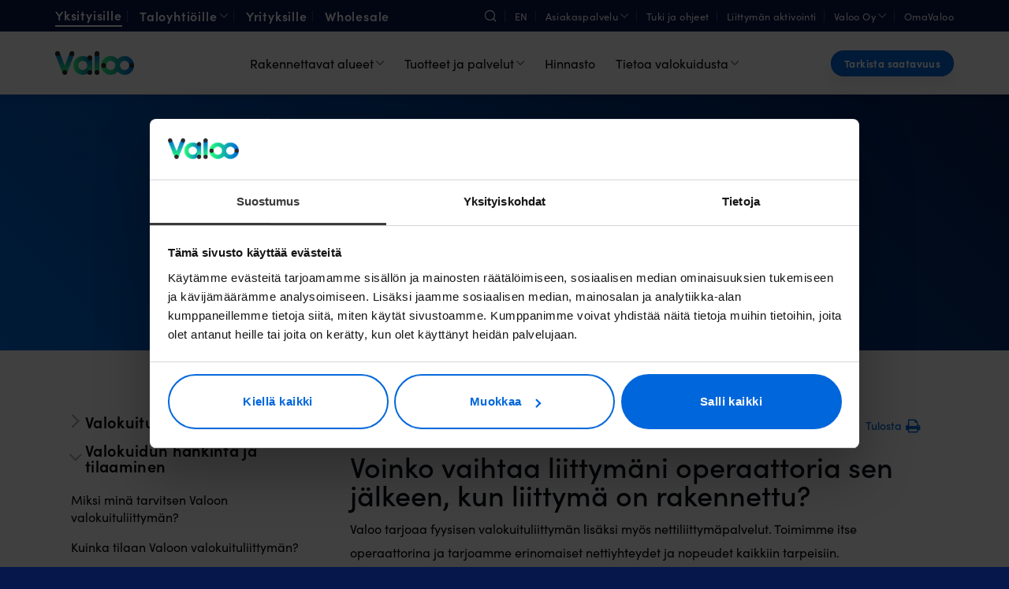

--- FILE ---
content_type: text/html; charset=UTF-8
request_url: https://www.valoo.fi/tuki/valokuituliittyman-hankinta/voinko-vaihtaa-liittymani-operaattoria-sen-jalkeen-kun-liittyma-on-rakennettu/
body_size: 43100
content:
<!DOCTYPE html><html lang="fi" prefix="og: https://ogp.me/ns#" class="loading-site no-js"><head><meta charset="UTF-8" /><link rel="profile" href="http://gmpg.org/xfn/11" /><link rel="pingback" href="https://www.valoo.fi/xmlrpc.php" /> <script>(function(html){html.className = html.className.replace(/\bno-js\b/,'js')})(document.documentElement);</script> <meta name="viewport" content="width=device-width, initial-scale=1" /><title>Voinko vaihtaa liittymäni operaattoria sen jälkeen, kun liittymä on rakennettu? - Valoo</title><meta name="description" content="Valoo tarjoaa fyysisen valokuituliittymän lisäksi myös nettiliittymäpalvelut. Toimimme itse operaattorina ja tarjoamme erinomaiset nettiyhteydet ja nopeudet"/><meta name="robots" content="follow, index, max-snippet:-1, max-video-preview:-1, max-image-preview:large"/><link rel="canonical" href="https://www.valoo.fi/tuki/valokuituliittyman-hankinta/voinko-vaihtaa-liittymani-operaattoria-sen-jalkeen-kun-liittyma-on-rakennettu/" /><meta property="og:locale" content="fi_FI" /><meta property="og:type" content="article" /><meta property="og:title" content="Voinko vaihtaa liittymäni operaattoria sen jälkeen, kun liittymä on rakennettu? - Valoo" /><meta property="og:description" content="Valoo tarjoaa fyysisen valokuituliittymän lisäksi myös nettiliittymäpalvelut. Toimimme itse operaattorina ja tarjoamme erinomaiset nettiyhteydet ja nopeudet" /><meta property="og:url" content="https://www.valoo.fi/tuki/valokuituliittyman-hankinta/voinko-vaihtaa-liittymani-operaattoria-sen-jalkeen-kun-liittyma-on-rakennettu/" /><meta property="og:site_name" content="Valoo" /><meta property="article:publisher" content="https://www.facebook.com/Valoo.fi/" /><meta property="og:updated_time" content="2025-02-11T16:30:21+02:00" /><meta property="og:image" content="https://www.valoo.fi/wp-content/uploads/2024/01/valoo-valokuitu-logo-artikkelikuva-jpg.webp" /><meta property="og:image:secure_url" content="https://www.valoo.fi/wp-content/uploads/2024/01/valoo-valokuitu-logo-artikkelikuva-jpg.webp" /><meta property="og:image:width" content="1920" /><meta property="og:image:height" content="1080" /><meta property="og:image:alt" content="Valoo valokuitu logo-artikkelikuva" /><meta property="og:image:type" content="image/jpeg" /><meta name="twitter:card" content="summary_large_image" /><meta name="twitter:title" content="Voinko vaihtaa liittymäni operaattoria sen jälkeen, kun liittymä on rakennettu? - Valoo" /><meta name="twitter:description" content="Valoo tarjoaa fyysisen valokuituliittymän lisäksi myös nettiliittymäpalvelut. Toimimme itse operaattorina ja tarjoamme erinomaiset nettiyhteydet ja nopeudet" /><meta name="twitter:image" content="https://www.valoo.fi/wp-content/uploads/2024/01/valoo-valokuitu-logo-artikkelikuva-jpg.webp" /> <script type="application/ld+json" class="rank-math-schema">{"@context":"https://schema.org","@graph":[{"@type":"BreadcrumbList","@id":"https://www.valoo.fi/tuki/valokuituliittyman-hankinta/voinko-vaihtaa-liittymani-operaattoria-sen-jalkeen-kun-liittyma-on-rakennettu/#breadcrumb","itemListElement":[{"@type":"ListItem","position":"1","item":{"@id":"https://valoofi.wpenginepowered.com","name":"Etusivu"}},{"@type":"ListItem","position":"2","item":{"@id":"https://www.valoo.fi/tuki/valokuituliittyman-hankinta/voinko-vaihtaa-liittymani-operaattoria-sen-jalkeen-kun-liittyma-on-rakennettu/","name":"Voinko vaihtaa liittym\u00e4ni operaattoria sen j\u00e4lkeen, kun liittym\u00e4 on rakennettu?"}}]}]}</script> <link rel='dns-prefetch' href='//cdn.jsdelivr.net' /><link rel='prefetch' href='https://www.valoo.fi/wp-content/themes/flatsome/assets/js/flatsome.js?ver=e2eddd6c228105dac048' /><link rel='prefetch' href='https://www.valoo.fi/wp-content/themes/flatsome/assets/js/chunk.slider.js?ver=3.20.4' /><link rel='prefetch' href='https://www.valoo.fi/wp-content/themes/flatsome/assets/js/chunk.popups.js?ver=3.20.4' /><link rel='prefetch' href='https://www.valoo.fi/wp-content/themes/flatsome/assets/js/chunk.tooltips.js?ver=3.20.4' /><link rel="alternate" type="application/rss+xml" title="Valoo &raquo; syöte" href="https://www.valoo.fi/feed/" /><link rel="alternate" type="application/rss+xml" title="Valoo &raquo; kommenttien syöte" href="https://www.valoo.fi/comments/feed/" /><link rel="alternate" title="oEmbed (JSON)" type="application/json+oembed" href="https://www.valoo.fi/wp-json/oembed/1.0/embed?url=https%3A%2F%2Fwww.valoo.fi%2Ftuki%2Fvalokuituliittyman-hankinta%2Fvoinko-vaihtaa-liittymani-operaattoria-sen-jalkeen-kun-liittyma-on-rakennettu%2F" /><link rel="alternate" title="oEmbed (XML)" type="text/xml+oembed" href="https://www.valoo.fi/wp-json/oembed/1.0/embed?url=https%3A%2F%2Fwww.valoo.fi%2Ftuki%2Fvalokuituliittyman-hankinta%2Fvoinko-vaihtaa-liittymani-operaattoria-sen-jalkeen-kun-liittyma-on-rakennettu%2F&#038;format=xml" /><style id='wp-img-auto-sizes-contain-inline-css' type='text/css'>img:is([sizes=auto i],[sizes^="auto," i]){contain-intrinsic-size:3000px 1500px}
/*# sourceURL=wp-img-auto-sizes-contain-inline-css */</style><style id='if-so-public-dummy-inline-css' type='text/css'>.lds-dual-ring {
          display: inline-block;
          width: 16px;
          height: 16px;
        }
        .lds-dual-ring:after {
          content: " ";
          display: block;
          width: 16px;
          height: 16px;
          margin: 0px;
          border-radius: 50%;
          border: 3px solid #000;
          border-color: #000 transparent #000 transparent;
          animation: lds-dual-ring 1.2s linear infinite;
        }
        @keyframes lds-dual-ring {
          0% {
            transform: rotate(0deg);
          }
          100% {
            transform: rotate(360deg);
          }
        }
        /*loader 2*/
        .ifso-logo-loader {
            font-size: 20px;
            width: 64px;
            font-family: sans-serif;
            position: relative;
            height: auto;
            font-weight: 800;
        }
        .ifso-logo-loader:before {
            content: '';
            position: absolute;
            left: 30%;
            top: 36%;
            width: 14px;
            height: 22px;
            clip-path: polygon(100% 50%, 0 0, 0 100%);
            background: #fd5b56;
            animation: spinAndMoveArrow 2s infinite;
            height: 9px;
            width: 7px;
        }
        .ifso-logo-loader:after {
            content: "If So";
            word-spacing: 12px;
        }
        @keyframes spinAndMoveArrow {
                40% {
                    transform: rotate(360deg);
                }
    
                60% {
                    transform: translateX(-5px);
                }
    
                80% {
                    transform: translateX(5px);
                }
    
                100% {
                    transform: translateX(0);
                }
        }
        /*Loader 3 - default content*/
        .ifso-default-content-loader{
            display:inline-block;
        }
        
/*# sourceURL=if-so-public-dummy-inline-css */</style><link rel='stylesheet' id='searchandfilter-css' href='https://www.valoo.fi/wp-content/cache/autoptimize/css/autoptimize_single_3b954135677c0387989e5fc0404c3439.css?ver=1' type='text/css' media='all' /><link rel='stylesheet' id='tomselect-css-css' href='https://cdn.jsdelivr.net/npm/tom-select@2.3.1/dist/css/tom-select.css?ver=6.9' type='text/css' media='all' /><link rel='stylesheet' id='epkb-icon-fonts-css' href='https://www.valoo.fi/wp-content/plugins/echo-knowledge-base/css/epkb-icon-fonts.min.css?ver=15.920.0' type='text/css' media='all' /><link rel='stylesheet' id='asea-public-styles-css' href='https://www.valoo.fi/wp-content/plugins/echo-advanced-search/css/public-styles.min.css?ver=3.6.0' type='text/css' media='all' /><link rel='stylesheet' id='tablepress-default-css' href='https://www.valoo.fi/wp-content/cache/autoptimize/css/autoptimize_single_67618bce410baf1c5f16513a9af4b1b9.css?ver=3.2.6' type='text/css' media='all' /><link rel='stylesheet' id='flatsome-main-css' href='https://www.valoo.fi/wp-content/cache/autoptimize/css/autoptimize_single_bffede086855cd081d3b66f2000ba1cc.css?ver=3.20.4' type='text/css' media='all' /><style id='flatsome-main-inline-css' type='text/css'>@font-face {
				font-family: "fl-icons";
				font-display: block;
				src: url(https://www.valoo.fi/wp-content/themes/flatsome/assets/css/icons/fl-icons.eot?v=3.20.4);
				src:
					url(https://www.valoo.fi/wp-content/themes/flatsome/assets/css/icons/fl-icons.eot#iefix?v=3.20.4) format("embedded-opentype"),
					url(https://www.valoo.fi/wp-content/themes/flatsome/assets/css/icons/fl-icons.woff2?v=3.20.4) format("woff2"),
					url(https://www.valoo.fi/wp-content/themes/flatsome/assets/css/icons/fl-icons.ttf?v=3.20.4) format("truetype"),
					url(https://www.valoo.fi/wp-content/themes/flatsome/assets/css/icons/fl-icons.woff?v=3.20.4) format("woff"),
					url(https://www.valoo.fi/wp-content/themes/flatsome/assets/css/icons/fl-icons.svg?v=3.20.4#fl-icons) format("svg");
			}
/*# sourceURL=flatsome-main-inline-css */</style><link rel='stylesheet' id='epkb-ap-frontend-layout-vital-css' href='https://www.valoo.fi/wp-content/plugins/echo-knowledge-base/css/ap-frontend-layout-vital.min.css?ver=15.920.0' type='text/css' media='all' /><link rel='stylesheet' id='epkb-ap-frontend-layout-css' href='https://www.valoo.fi/wp-content/plugins/echo-knowledge-base/css/ap-frontend-layout.min.css?ver=15.920.0' type='text/css' media='all' /><style id='epkb-ap-frontend-layout-inline-css' type='text/css'>#eckb-article-page-container-v2{width:100%}#eckb-article-page-container-v2 #eckb-article-body{width:1140px}#eckb-article-page-container-v2 #eckb-article-body{grid-template-columns:30% 70% 0;}#eckb-article-page-container-v2 #eckb-article-right-sidebar{display:none;}#eckb-article-page-container-v2 #eckb-article-content{grid-column-start:2;grid-column-end:4;}@media only screen and (max-width:1025px){#eckb-article-page-container-v2{width:100%}#eckb-article-page-container-v2 #eckb-article-body{width:100%}#eckb-article-page-container-v2 #eckb-article-body{grid-template-columns:30% 70% 0;}#eckb-article-page-container-v2 #eckb-article-right-sidebar{display:none;}#eckb-article-page-container-v2 #eckb-article-content{grid-column-start:2;grid-column-end:4;}}#eckb-article-page-container-v2 #eckb-article-header,#eckb-article-page-container-v2 #eckb-article-content-header-v2,#eckb-article-page-container-v2 #eckb-article-left-sidebar,#eckb-article-page-container-v2 #eckb-article-right-sidebar,#eckb-article-page-container-v2 #epkb-sidebar-container-v2 .epkb-sidebar__heading__inner__cat-name,#eckb-article-page-container-v2 #epkb-sidebar-container-v2 .epkb-category-level-2-3__cat-name,#eckb-article-page-container-v2 #epkb-sidebar-container-v2 .eckb-article-title__text,#eckb-article-page-container-v2 #elay-sidebar-container-v2 .elay-sidebar__heading__inner__cat-name,#eckb-article-page-container-v2 #elay-sidebar-container-v2 .elay-category-level-2-3__cat-name,#eckb-article-page-container-v2 #elay-sidebar-container-v2 .elay-article-title__text,#eckb-article-page-container-v2 .eckb-acll__title,#eckb-article-page-container-v2 .eckb-acll__cat-item__name,#eckb-article-page-container-v2 #eckb-article-content-header,#eckb-article-page-container-v2 .eckb-article-toc .eckb-article-toc__title,#eckb-article-page-container-v2 .eckb-article-toc .eckb-article-toc__level a,#eckb-article-page-container-v2 .eckb-breadcrumb-nav,#eckb-article-page-container-v2 #eckb-article-content-footer{font-family:inherit !important;}#eckb-article-page-container-v2 #eckb-article-left-sidebar{padding:32px 10px 10px 10px;background-color:#ffffff;margin-top:0px;}#eckb-article-page-container-v2 #eckb-article-content{padding:32px;background-color:#FFFFFF;}.eckb-article-content-created-date-container,.eckb-article-content-last-updated-date-container,.eckb-article-content-author-container,.eckb-article-content-article-views-counter-container,.eckb-ach__article-meta__date-created,.eckb-ach__article-meta__author,.eckb-ach__article-meta__views_counter,.eckb-ach__article-meta__date-updated{color:#000000;font-size:12px !important;}#eckb-article-page-container-v2 #eckb-article-right-sidebar{padding:10px 10px 10px 10px;background-color:#FFFFFF;margin-top:0px;}@media only screen and (max-width:768px){#eckb-article-page-container-v2{width:100%;}#eckb-article-page-container-v2 #eckb-article-content{grid-column-start:1;grid-column-end:4;}#eckb-article-page-container-v2 #eckb-article-left-sidebar{grid-column-start:1;grid-column-end:4;}#eckb-article-page-container-v2 #eckb-article-right-sidebar{grid-column-start:1;grid-column-end:4;}#eckb-article-page-container-v2 .eckb-article-toc{position:relative;float:left;width:100%;height:auto;top:0;}#eckb-article-page-container-v2 #eckb-article-body{display:flex;flex-direction:column;}#eckb-article-page-container-v2 #eckb-article-left-sidebar{order:3;margin-top:0px!important;}#eckb-article-page-container-v2 #eckb-article-content{order:1;}#eckb-article-page-container-v2 #eckb-article-right-sidebar{order:2;margin-top:0px!important;}}@media print{@page{margin:10px 10px 10px 10px!important;}}#eckb-article-page-container-v2{width:100%}#eckb-article-page-container-v2 #eckb-article-body{width:1140px}#eckb-article-page-container-v2 #eckb-article-body{grid-template-columns:30% 70% 0;}#eckb-article-page-container-v2 #eckb-article-right-sidebar{display:none;}#eckb-article-page-container-v2 #eckb-article-content{grid-column-start:2;grid-column-end:4;}@media only screen and (max-width:1025px){#eckb-article-page-container-v2{width:100%}#eckb-article-page-container-v2 #eckb-article-body{width:100%}#eckb-article-page-container-v2 #eckb-article-body{grid-template-columns:30% 70% 0;}#eckb-article-page-container-v2 #eckb-article-right-sidebar{display:none;}#eckb-article-page-container-v2 #eckb-article-content{grid-column-start:2;grid-column-end:4;}}#eckb-article-page-container-v2 #eckb-article-header,#eckb-article-page-container-v2 #eckb-article-content-header-v2,#eckb-article-page-container-v2 #eckb-article-left-sidebar,#eckb-article-page-container-v2 #eckb-article-right-sidebar,#eckb-article-page-container-v2 #epkb-sidebar-container-v2 .epkb-sidebar__heading__inner__cat-name,#eckb-article-page-container-v2 #epkb-sidebar-container-v2 .epkb-category-level-2-3__cat-name,#eckb-article-page-container-v2 #epkb-sidebar-container-v2 .eckb-article-title__text,#eckb-article-page-container-v2 #elay-sidebar-container-v2 .elay-sidebar__heading__inner__cat-name,#eckb-article-page-container-v2 #elay-sidebar-container-v2 .elay-category-level-2-3__cat-name,#eckb-article-page-container-v2 #elay-sidebar-container-v2 .elay-article-title__text,#eckb-article-page-container-v2 .eckb-acll__title,#eckb-article-page-container-v2 .eckb-acll__cat-item__name,#eckb-article-page-container-v2 #eckb-article-content-header,#eckb-article-page-container-v2 .eckb-article-toc .eckb-article-toc__title,#eckb-article-page-container-v2 .eckb-article-toc .eckb-article-toc__level a,#eckb-article-page-container-v2 .eckb-breadcrumb-nav,#eckb-article-page-container-v2 #eckb-article-content-footer{font-family:inherit !important;}
#eckb-article-page-container-v2 #eckb-article-left-sidebar{padding:32px 10px 10px 10px;background-color:#ffffff;margin-top:0px;}#eckb-article-page-container-v2 #eckb-article-content{padding:32px;background-color:#FFFFFF;}.eckb-article-content-created-date-container,.eckb-article-content-last-updated-date-container,.eckb-article-content-author-container,.eckb-article-content-article-views-counter-container,.eckb-ach__article-meta__date-created,.eckb-ach__article-meta__author,.eckb-ach__article-meta__views_counter,.eckb-ach__article-meta__date-updated{color:#000000;font-size:12px !important;}#eckb-article-page-container-v2 #eckb-article-right-sidebar{padding:10px 10px 10px 10px;background-color:#FFFFFF;margin-top:0px;}@media only screen and (max-width:768px){#eckb-article-page-container-v2{width:100%;}#eckb-article-page-container-v2 #eckb-article-content{grid-column-start:1;grid-column-end:4;}#eckb-article-page-container-v2 #eckb-article-left-sidebar{grid-column-start:1;grid-column-end:4;}#eckb-article-page-container-v2 #eckb-article-right-sidebar{grid-column-start:1;grid-column-end:4;}#eckb-article-page-container-v2 .eckb-article-toc{position:relative;float:left;width:100%;height:auto;top:0;}#eckb-article-page-container-v2 #eckb-article-body{display:flex;flex-direction:column;}#eckb-article-page-container-v2 #eckb-article-left-sidebar{order:3;margin-top:0px!important;}#eckb-article-page-container-v2 #eckb-article-content{order:1;}#eckb-article-page-container-v2 #eckb-article-right-sidebar{order:2;margin-top:0px!important;}}@media print{@page{margin:10px 10px 10px 10px!important;}}#epkb-sidebar-container-v2{background-color:#fdfdfd;border-color:#F7F7F7;border-width:1px;border-radius:5px;}#epkb-sidebar-container-v2 .epkb-sidebar__cat__top-cat__heading-container{text-align:left;border-width:1px;padding-top:8px;padding-bottom:8px;padding-left:8px;padding-right:8px;border-bottom-color:#CDCDCD;background-color:#f1f1f1;}#epkb-sidebar-container-v2 .epkb-sidebar__cat__top-cat:first-child .epkb-sidebar__cat__top-cat__heading-container{border-top-left-radius:5px;border-top-right-radius:5px;}#epkb-sidebar-container-v2 .epkb-sidebar__cat__top-cat:last-child .epkb-sidebar__cat__top-cat__heading-container{border-bottom-left-radius:5px;border-bottom-right-radius:5px;}#epkb-sidebar-container-v2 .epkb-sidebar__heading__inner .epkb-sidebar__heading__inner__name,#epkb-sidebar-container-v2 .epkb-sidebar__heading__inner .epkb-sidebar__heading__inner__cat-name,#epkb-sidebar-container-v2 .epkb-sidebar__heading__inner .epkb-sidebar__heading__inner__name>a{color:#a3a3a3;text-align:left;}#epkb-sidebar-container-v2 .epkb-sidebar__heading__inner .epkb-sidebar__heading__inner__desc p{color:#b3b3b3;text-align:left;}#epkb-sidebar-container-v2 .epkb-sidebar__cat__top-cat__body-container{padding-top:8px;padding-bottom:10px;padding-left:0px;padding-right:5px;}#epkb-sidebar-container-v2 .epkb-sidebar__cat__top-cat__body-container .epkb-sidebar__body__sub-cat{padding-left:10px;}.epkb-sidebar__cat__top-cat__body-container .epkb-articles .eckb-article-title,.epkb-sidebar__cat__top-cat__body-container .epkb-articles-coming-soon{color:#0066db!important;}.epkb-sidebar__cat__top-cat__body-container .epkb-articles .active{color:#0066db;background-color:#ededed;}.epkb-sidebar__cat__top-cat__body-container .epkb-articles .active .eckb-article-title{color:#0066db!important;}#epkb-sidebar-container-v2 .epkb-category-level-2-3 .epkb-category-level-2-3__cat-name{color:#0066db!important;}#wpadminbar #wp-admin-bar-epkb-edit-mode-button>.ab-item:before{content:"\f118";top:2px;float:left;font:normal 20px/1 dashicons;speak:none;padding:4px 0;-webkit-font-smoothing:antialiased;-moz-osx-font-smoothing:grayscale;background-image:none !important;margin-right:6px;color:#4391F3;}#wpadminbar #wp-admin-bar-epkb-edit-mode-button>.ab-item:hover:before{color:#4391F3;}
/*# sourceURL=epkb-ap-frontend-layout-inline-css */</style> <script type="text/javascript" src="https://www.valoo.fi/wp-includes/js/jquery/jquery.min.js?ver=3.7.1" id="jquery-core-js"></script> <script type="text/javascript" id="if-so-js-before">var nonce = "5423271834";//compat
    var ifso_nonce = "5423271834";
    var ajaxurl = "https://www.valoo.fi/wp-admin/admin-ajax.php";
    var ifso_page_url = window.location.href;
    var isAnalyticsOn = true;
    var isPageVisitedOn = 0;
    var isVisitCountEnabled = 1;
    var referrer_for_pageload = document.referrer;
    var ifso_attrs_for_ajax = ["ga4","the_content"];
//# sourceURL=if-so-js-before</script> <script type="text/javascript" src="https://www.valoo.fi/wp-content/cache/autoptimize/js/autoptimize_single_1904d75836c5bad082ec6efe58b5ada4.js?ver=1.9.6" id="if-so-js"></script> <script type="text/javascript" src="https://www.valoo.fi/wp-includes/js/jquery/ui/core.min.js?ver=1.13.3" id="jquery-ui-core-js"></script> <script type="text/javascript" src="https://www.valoo.fi/wp-includes/js/jquery/ui/menu.min.js?ver=1.13.3" id="jquery-ui-menu-js"></script> <script type="text/javascript" src="https://www.valoo.fi/wp-includes/js/dist/dom-ready.min.js?ver=f77871ff7694fffea381" id="wp-dom-ready-js"></script> <script type="text/javascript" src="https://www.valoo.fi/wp-includes/js/dist/hooks.min.js?ver=dd5603f07f9220ed27f1" id="wp-hooks-js"></script> <script type="text/javascript" src="https://www.valoo.fi/wp-includes/js/dist/i18n.min.js?ver=c26c3dc7bed366793375" id="wp-i18n-js"></script> <script type="text/javascript" id="wp-i18n-js-after">wp.i18n.setLocaleData( { 'text direction\u0004ltr': [ 'ltr' ] } );
//# sourceURL=wp-i18n-js-after</script> <script type="text/javascript" id="wp-a11y-js-translations">( function( domain, translations ) {
	var localeData = translations.locale_data[ domain ] || translations.locale_data.messages;
	localeData[""].domain = domain;
	wp.i18n.setLocaleData( localeData, domain );
} )( "default", {"translation-revision-date":"2025-11-29 11:04:04+0000","generator":"GlotPress\/4.0.3","domain":"messages","locale_data":{"messages":{"":{"domain":"messages","plural-forms":"nplurals=2; plural=n != 1;","lang":"fi"},"Notifications":["Ilmoitukset"]}},"comment":{"reference":"wp-includes\/js\/dist\/a11y.js"}} );
//# sourceURL=wp-a11y-js-translations</script> <script type="text/javascript" src="https://www.valoo.fi/wp-includes/js/dist/a11y.min.js?ver=cb460b4676c94bd228ed" id="wp-a11y-js"></script> <script type="text/javascript" src="https://www.valoo.fi/wp-content/plugins/echo-advanced-search/js/asea-jquery-ui-autocomplete.min.js?ver=3.6.0" id="asea-jquery-ui-autocomplete-js"></script> <script type="text/javascript" id="asea-public-scripts-js-extra">var asea_vars = {"ajaxurl":"/wp-admin/admin-ajax.php","msg_try_again":"Please try again later.","error_occurred":"Error occurred (16)","not_saved":"Error occurred - configuration NOT saved (6).","unknown_error":"Unknown error (17)","reload_try_again":"Please reload the page and try again.","save_config":"Saving configuration","input_required":"Input is required"};
//# sourceURL=asea-public-scripts-js-extra</script> <script type="text/javascript" src="https://www.valoo.fi/wp-content/plugins/echo-advanced-search/js/public-scripts.min.js?ver=3.6.0" id="asea-public-scripts-js"></script> <script type="text/javascript" src="https://www.valoo.fi/wp-content/plugins/echo-advanced-search/js/text-search.min.js?ver=3.6.0" id="asea-text-search-js"></script> <script type="text/javascript" src="https://www.valoo.fi/wp-content/cache/autoptimize/js/autoptimize_single_552c212577647dcd86061e5d191c9fb2.js?ver=6.9" id="if-so-bulks-js"></script> <script type="text/javascript" id="epkb-public-scripts-js-extra">var epkb_vars = {"ajaxurl":"https://www.valoo.fi/wp-admin/admin-ajax.php","msg_try_again":"Please try again later.","error_occurred":"Error occurred (1936)","not_saved":"Error occurred (2456)","unknown_error":"Unknown error (1247)","reload_try_again":"Please reload the page and try again.","save_config":"Saving configuration","input_required":"Input is required","nonce":"29d274254a","toc_editor_msg":"The TOC is not displayed because there are no matching headers in the article.","toc_aria_label":"Article outline","creating_demo_data":"Creating a Knowledge Base with demo categories and ARTIKKELIA. It will be completed shortly.","fe_report_error_title":"Frontend Editor encountered an error.","fe_report_error_desc":"We have detected an error. Please report the issue so that we can help you resolve it.","fe_sending_error_report":"Sending, please wait","fe_send_report_error":"Could not submit the error.","fe_update_preview_error":"Frontend Editor AJAX error: failed to update setting preview","fe_save_settings_error":"Frontend Editor AJAX error: failed to save setting","ai_error_generic":"Unable to connect. Please refresh the page and try again.","is_admin":"","article_views_counter_method":"delay"};
//# sourceURL=epkb-public-scripts-js-extra</script> <script type="text/javascript" src="https://www.valoo.fi/wp-content/plugins/echo-knowledge-base/js/public-scripts.min.js?ver=15.920.0" id="epkb-public-scripts-js"></script> <link rel="https://api.w.org/" href="https://www.valoo.fi/wp-json/" /><link rel="alternate" title="JSON" type="application/json" href="https://www.valoo.fi/wp-json/wp/v2/epkb_post_type_1/9437" /><link rel="EditURI" type="application/rsd+xml" title="RSD" href="https://www.valoo.fi/xmlrpc.php?rsd" /><link rel='shortlink' href='https://www.valoo.fi/?p=9437' />  <script data-cookieconsent="ignore">window.dataLayer = window.dataLayer || [];
      function gtag() {
        dataLayer.push(arguments)
      }
      gtag("consent", "default", {
        ad_personalization: "denied",
        ad_storage: "denied",
        ad_user_data: "denied",
        analytics_storage: "denied",
        functionality_storage: "denied",
        personalization_storage: "denied",
        security_storage: "granted",
        wait_for_update: 500
      });
      gtag("set", "ads_data_redaction", true);
      gtag("set", "url_passthrough", true);</script>    <script data-cookieconsent="ignore">(function(w,d,s,l,i){w[l]=w[l]||[];w[l].push({'gtm.start':
    new Date().getTime(),event:'gtm.js'});var f=d.getElementsByTagName(s)[0],
    j=d.createElement(s),dl=l!='dataLayer'?'&l='+l:'';j.async=true;j.src=
    'https://sgtm.valoo.fi/gtm.js?id='+i+dl;f.parentNode.insertBefore(j,f);
    })(window,document,'script','dataLayer','GTM-KQMCF57');</script>    <script
      id="Cookiebot"
      src="https://consent.cookiebot.com/uc.js"
      data-cbid="e929d73a-fa16-46cb-9e88-207bbbce4563"
      data-blockingmode="auto"
      type="text/javascript"
	  data-consentmode-defaults="disabled"></script>   <style type="text/css">a#CybotCookiebotDialogPoweredbyCybot,
	  div#CybotCookiebotDialogPoweredByText {
		display: none;
	  }

	  #CookiebotWidget .CookiebotWidget-body .CookiebotWidget-main-logo {
		display: none; 
	  }</style><link rel="preconnect" href="https://use.typekit.net" crossorigin><link rel="dns-prefetch" href="https://use.typekit.net"><link rel="stylesheet" href="https://use.typekit.net/cth1fnl.css"><link href="https://www.valoo.fi/wp-content/cache/autoptimize/css/autoptimize_single_7c06d1d6f9548b7f69b848d3d2b6a19b.css" rel="stylesheet">  <script src="https://www.google.com/recaptcha/api.js?render=6LfGEDokAAAAAF8KMPsJ4BG3WSnMRlOmoKne4uSY"></script> <script src="https://www.google.com/recaptcha/api.js"></script> <style>.grecaptcha-badge { display: none !important; }</style><meta name="facebook-domain-verification" content="03tfckkw7ocdoi9mf4vdy5aj7l96rl" />  <script>document.addEventListener('DOMContentLoaded', function () {
  const containers = document.querySelectorAll('#new-form-container');

  containers.forEach(function (container) {
    const inputFields = container.querySelectorAll('.custom-form-input');
    const labels = container.querySelectorAll('.custom-form-label');

    inputFields.forEach(function (input, index) {
      input.addEventListener('input', function () {
        if (input.value.trim() !== '') {
          labels[index].classList.add('active');
        } else {
          labels[index].classList.remove('active');
        }
      });

      input.addEventListener('focus', function () {
        labels[index].classList.add('active');
      });

      input.addEventListener('blur', function () {
        if (input.value.trim() === '') {
          labels[index].classList.remove('active');
        }
      });
    });
  });
});</script> <script>document.addEventListener('DOMContentLoaded', function () {
  const containers = document.querySelectorAll('#small-form-container');

  containers.forEach(function (container) {
    const inputFields = container.querySelectorAll('.custom-form-input');
    const labels = container.querySelectorAll('.custom-form-label');

    inputFields.forEach(function (input, index) {
      input.addEventListener('input', function () {
        if (input.value.trim() !== '') {
          labels[index].classList.add('active');
        } else {
          labels[index].classList.remove('active');
        }
      });

      input.addEventListener('focus', function () {
        labels[index].classList.add('active');
      });

      input.addEventListener('blur', function () {
        if (input.value.trim() === '') {
          labels[index].classList.remove('active');
        }
      });
    });
  });
});</script>    <script defer src="https://valoopublicresources.blob.core.windows.net/postalcodes/availability-check-2.js"></script> <link rel="apple-touch-icon" sizes="180x180" href="/apple-touch-icon.png"><link rel="icon" type="image/png" sizes="32x32" href="/favicon-32x32.png"><link rel="icon" type="image/png" sizes="16x16" href="/favicon-16x16.png"><link rel="manifest" href="/site.webmanifest"><meta name="msapplication-TileColor" content="#2d89ef"><meta name="theme-color" content="#ffffff">  <script>document.addEventListener('DOMContentLoaded', function() {
  var VB_DELAY_MS = 1000;
  var VB_CATEGORY = 'marketing'; // tai 'statistics'

  function vbConsentGranted(){
    return !!(window.Cookiebot && Cookiebot.consent && Cookiebot.consent[VB_CATEGORY]);
  }

  if (!window.__vbListenerAdded) {
    window.__vbListenerAdded = true;
    window.addEventListener('message', function(event){
      if (!event || event.origin !== 'https://videobot.com') return;
      var data = event.data || {};
      if (data.action !== 'VIDEOBOT_ANALYTICS_EVENT') return;
      if (!vbConsentGranted()) return;
      window.dataLayer = window.dataLayer || [];
      try { window.dataLayer.push(Object.assign({ event: data.eventName }, data.data || {})); }
      catch(e){ console.warn('[Videobot] dataLayer push failed', e); }
    });
  }

  function loadVideobot(){
    if (document.getElementById('vb-embed')) return;
    var s = document.createElement('script');
    s.id='vb-embed'; s.type='module'; s.src='https://videobot.com/embed/videobot.mjs';
    document.body.appendChild(s);
    s.addEventListener('load', function(){
      function applyVideobotConsent(){
        if (!window.Videobot) return;
        try {
          if (vbConsentGranted()) { window.Videobot.enableAnalytics && window.Videobot.enableAnalytics(); }
          else { window.Videobot.disableAnalytics && window.Videobot.disableAnalytics(); }
        } catch(e){ console.warn('[Videobot] consent apply error', e); }
      }
      applyVideobotConsent();
      window.addEventListener('CookiebotOnConsentReady', applyVideobotConsent);
      window.addEventListener('CookiebotOnAccept', applyVideobotConsent);
      window.addEventListener('CookiebotOnDecline', applyVideobotConsent);
    });
  }

  setTimeout(loadVideobot, VB_DELAY_MS);
});</script><script>document.documentElement.className += " js";</script> <style>.valootv-channel-list {
            list-style: none !important;
            margin: 0;
            padding-left: 0;
        }
        .valootv-channel-list li.valootv-channel-item {
            margin: 0 0 4px 0;
            padding: 0;
        }</style> <script>document.addEventListener("DOMContentLoaded", function() {
    var header = document.querySelector("#header");

    if (header && header.classList.contains("transparent")) {
        // Lisää CSS suoraan JavaScriptin kautta
        var style = document.createElement("style");
        style.innerHTML = `
            #header.scrolled {
				background-color: rgb(0 0 0 / 64%) !important;
				transition: background-color 0.3sease-in-out;
				backdrop-filter: blur(10px);
            }
        `;
        document.head.appendChild(style);

        // Kuuntele vieritystä ja lisää "scrolled"-luokka tarvittaessa
        window.addEventListener("scroll", function() {
            if (window.scrollY > 50) {
                header.classList.add("scrolled");
            } else {
                header.classList.remove("scrolled");
            }
        });
    }
});</script><div
 id="videobot"
 data-videobot-id="B9X4Bd2k"
 data-sync="true"
></div><noscript><div style="background-color: #FFC107; color: #000; padding: 10px; text-align: center;">JavaScript on pois käytöstä selaimessasi. Sivuston toiminnot, kuten saatavuushaku, eivät toimi ilman JavaScriptiä. Ole hyvä ja aktivoi JavaScript selaimessasi käyttääksesi kaikkia palveluita.</div></noscript><link rel="icon" href="https://www.valoo.fi/wp-content/uploads/2024/03/cropped-Valoo-fav-512x512-round-32x32.png" sizes="32x32" /><link rel="icon" href="https://www.valoo.fi/wp-content/uploads/2024/03/cropped-Valoo-fav-512x512-round-192x192.png" sizes="192x192" /><link rel="apple-touch-icon" href="https://www.valoo.fi/wp-content/uploads/2024/03/cropped-Valoo-fav-512x512-round-180x180.png" /><meta name="msapplication-TileImage" content="https://www.valoo.fi/wp-content/uploads/2024/03/cropped-Valoo-fav-512x512-round-270x270.png" /><style id="custom-css" type="text/css">:root {--primary-color: #000a15;--fs-color-primary: #000a15;--fs-color-secondary: #0066db;--fs-color-success: #2bfb74;--fs-color-alert: #d6246d;--fs-color-base: #3e464e;--fs-experimental-link-color: #0066db;--fs-experimental-link-color-hover: #000a15;}.tooltipster-base {--tooltip-color: #fff;--tooltip-bg-color: #000;}.off-canvas-right .mfp-content, .off-canvas-left .mfp-content {--drawer-width: 300px;}.container-width, .full-width .ubermenu-nav, .container, .row{max-width: 1170px}.row.row-collapse{max-width: 1140px}.row.row-small{max-width: 1162.5px}.row.row-large{max-width: 1200px}.sticky-add-to-cart--active, #wrapper,#main,#main.dark{background-color: #f7f7fc}.header-main{height: 80px}#logo img{max-height: 80px}#logo{width:100px;}.header-bottom{min-height: 55px}.header-top{min-height: 40px}.transparent .header-main{height: 90px}.transparent #logo img{max-height: 90px}.has-transparent + .page-title:first-of-type,.has-transparent + #main > .page-title,.has-transparent + #main > div > .page-title,.has-transparent + #main .page-header-wrapper:first-of-type .page-title{padding-top: 120px;}.header.show-on-scroll,.stuck .header-main{height:80px!important}.stuck #logo img{max-height: 80px!important}.search-form{ width: 79%;}.header-bg-color {background-color: #ffffff}.header-bottom {background-color: #f1f1f1}.top-bar-nav > li > a{line-height: 16px }.header-main .nav > li > a{line-height: 16px }@media (max-width: 549px) {.header-main{height: 70px}#logo img{max-height: 70px}}.nav-dropdown-has-arrow.nav-dropdown-has-border li.has-dropdown:before{border-bottom-color: #f2f2f2;}.nav .nav-dropdown{border-color: #f2f2f2 }.nav-dropdown{border-radius:15px}.nav-dropdown{font-size:100%}.header-top{background-color:#06184b!important;}.blog-wrapper{background-color: #ffffff;}h1,h2,h3,h4,h5,h6,.heading-font{color: #000a15;}.breadcrumbs{text-transform: none;}button,.button{text-transform: none;}.nav > li > a, .links > li > a{text-transform: none;}.section-title span{text-transform: none;}h3.widget-title,span.widget-title{text-transform: none;}.header:not(.transparent) .top-bar-nav > li > a {color: #ffffff;}.header:not(.transparent) .header-nav-main.nav > li > a {color: #000000;}.header:not(.transparent) .header-nav-main.nav > li > a:hover,.header:not(.transparent) .header-nav-main.nav > li.active > a,.header:not(.transparent) .header-nav-main.nav > li.current > a,.header:not(.transparent) .header-nav-main.nav > li > a.active,.header:not(.transparent) .header-nav-main.nav > li > a.current{color: #0066db;}.header-nav-main.nav-line-bottom > li > a:before,.header-nav-main.nav-line-grow > li > a:before,.header-nav-main.nav-line > li > a:before,.header-nav-main.nav-box > li > a:hover,.header-nav-main.nav-box > li.active > a,.header-nav-main.nav-pills > li > a:hover,.header-nav-main.nav-pills > li.active > a{color:#FFF!important;background-color: #0066db;}input[type='submit'], input[type="button"], button:not(.icon), .button:not(.icon){border-radius: 99px!important}.absolute-footer, html{background-color: #06184b}.nav-vertical-fly-out > li + li {border-top-width: 1px; border-top-style: solid;}/* Custom CSS */html, body {overflow-x: hidden;}.rank-math-breadcrumb {display: none;}.display h1 {font-size: 5rem;line-height: 6rem;font-weight: 900;}.display p {font-size: 1.75rem;font-weight: 600;line-height: 2.5rem;}.dark a:hover {color: grey !important;}/* Adobe Fonts*/body {font-family: "sofia-pro",sans-serif;}.nav > li > a, .mobile-sidebar-levels-2 .nav > li > ul > li > a {font-family: "sofia-pro", sans-serif;}h1,h2,h3,h4,h5,h6, .heading-font, .off-canvas-center .nav-sidebar.nav-vertical > li > a {font-family: "sofia-pro", sans-serif;}.alt-font{font-family: "sofia-pro", sans-serif;}/* Typography */.h1,h1 {font-size: 4rem;font-weight: 800;line-height: 4.5rem;letter-spacing: 0.02rem;padding-top: 0rem;}.h2,h2 {font-size: 2rem;font-weight: 800;line-height: 2.75rem;letter-spacing: 0.02rem;}.h3,h3 {font-size: 1.4375rem;font-weight: 800;line-height: 2rem;letter-spacing: 0.02rem;padding-top: 0.5rem;}.h4,h4 {font-size: 1.4375rem;font-weight: 800;line-height: 1.4375rem;letter-spacing: 0.02rem;}.h5,h5 {font-size:1rem;font-weight:800;line-height:1.4375rem;letter-spacing:.02rem}.h6,h6 {font-size:1rem;font-weight:800;line-height:1.4375rem;letter-spacing:.02rem}.display{font-size: 3.75rem;line-height: 4.25rem;letter-spacing: 0.02rem;font-weight:900;}/* Typography Article */.blog-single h2 {padding-top: 1.5rem;font-weight: 500;font-size: 1.5rem}.blog-single h3 {font-weight: 500 !important;}@media only screen and (max-width: 48em) {/*************** ADD MOBILE ONLY CSS HERE***************//* Headings for mobile */.h1,h1 {font-size: 2.5rem;font-weight: 800;line-height: 1.3;letter-spacing: 1px;}.h2,h2 {font-size: 1.75rem;font-weight: 800;line-height: 1.4;letter-spacing: 1px;}.h3,h3 {font-size: 1.125rem;font-weight: 800;line-height: 1.33;letter-spacing: 1px;}.h4,h4 {font-size: 1.125rem; font-weight: 800;line-height: 1.33;letter-spacing: 1px;}.h5,h5 {font-size: 0.875rem;font-weight: 800;line-height: 1.43;letter-spacing: 1px;}.h6,h6 {font-size: 0.875rem;font-weight: 800;line-height: 1.43;letter-spacing: 1px;}h1.display,.display h1, .display {font-size: 2.25rem;font-weight: 900;line-height: 1.33;letter-spacing: 1px;}}/* Valoo Netti Liittymät */ .pricing-table .title {border-bottom: 0px;}.tuotenimi p {font-weight: 400;font-size: 1.5rem;margin-bottom: 24px;}.valoo-netti-liitymat img {border-radius: 0px !important;height: 40px;}.netti-price-text .thin-font {line-height: 0.8;}.netti-text p {margin-bottom: 4px;}.price-box-pills .tab {border: 2px solid;border-radius: 99px;margin: 0 16px 0 0;}.m {border-color: linear-dient(90deg, #FF0 0%, #54FFAB 100%);}.m {position: relative;padding: 8px;margin-top: -24px;}.mmm::before {content: '';position: absolute;top: -6px;right: 8px;bottom: 24px;left: 8px;/* z-index: -1; */background: linear-gradient(90deg, #FF0 0%, #54FFAB 100%);border-radius: 32px;}.price-box-pills ul {display: flex;flex-direction: row;}#tab-100-mbit\/s {order: 1;}#tab-500-mbit\/s {order: 2;}#tab-1000-mbit\/s {order: 3;}.overline, .overline p, p.overline {font-size: 1.5rem !important;margin-top: -16px; text-decoration-line: line-through;-webkit-text-decoration-line: line-through;text-decoration-color: red;-webkit-text-decoration-color: red;}.flickity-viewport {overflow: visible;margin-bottom: 24px;}.pricing-table .items {padding: 10px 8%;}.pricing-table .price {display: none;}.pricing-table img {border-radius: 0 !important;width: auto;height: 40px;padding-top: 8px;}.pricing-table .items>div {border-bottom: none;}.pricing-table .nopeus p {font-weight: 600;font-size: 3.25rem;margin-bottom: 4px !important;} .pricing-table .nopeus{margin-top: -18px;}.pricing-table .hinta {margin-top: -40px;}#text-hinta-jalkeen p span {font-weight: 200 !important;}.pricing-table .hinta p {font-weight: 600 !important;font-size: 3rem;margin-bottom: 8px !important;}.pricing-table .hinta .e-kk {font-weight: 300;font-size:0.95rem;margin-right: -24px;}.pricing-table .bullet-item {border-bottom: 1px solid #ececec !important;}.pricing-table .hinta-ehto {font-weight: 300;font-size: 0.75rem;padding-top: 24px !important;}.pricing-table .button {margin-top: 0 !important;}.pricing-table .title {background-color: #fff;}.l .pricing-table-wrapper, .pricing-table-tarjous { position: relative; background: linear-gradient(90deg, #42BAFF 0%, #FF00FF 100%);padding: 3px;border-radius: 32px;}.featured-table {background-color: #fff;border-radius: 32px;border: none;margin-top: 0px;}.featured-table .title {border: none; background: linear-gradient(90deg, #42BAFF 0%, #FF00FF 100%);}/* Tukisivu */#epkb-ml__module-search #epkb-ml-search-classic-layout {padding-top: 156px;}span.eckb-article-title__text {font-size: 1em !important;line-height: normal !important;padding-bottom: 4px;display: block;color: #000 !important;}span.eckb-article-title__text:hover {color: #0066db !important;}.epkb-sidebar__cat__top-cat__body-container .epkb-articles .active {color: #0066db !important;border-radius: 8px;}div.epkb-sidebar__cat__top-cat__heading-container.epkb-top-class-collapse-on.sidebar_section_divider > div > div > h2 {font-size: 1.25em !important;font-weight: 600 !important;color: #000 !important;}div.epkb-sidebar__cat__top-cat__heading-container.epkb-top-class-collapse-on.sidebar_section_divider > div > div > span {font-weight: 600 !important;font-size: 1em !important;}#epkb-sidebar-container-v2 .epkb-sidebar__cat__top-cat__heading-container, #epkb-sidebar-container-v2 {background-color: #fff !important;border: none !important;}span.eckb-article-title__icon.ep_font_icon_document {display: none;}#epkb-main-page-container.epkb-basic-template .epkb-doc-search-container .epkb-doc-search-container__title, #eckb-article-page-container-v2 .epkb-doc-search-container {padding-top: 175px !important;}#epkb-main-page-container.epkb-basic-template .epkb-doc-search-container .epkb-search .epkb-search-box input[type=text], #eckb-article-page-container-v2 .epkb-doc-search-container .epkb-search .epkb-search-box input[type=text] {border-top-left-radius: 99px !important;border-bottom-left-radius: 99px !important;height: 64px;}#epkb-main-page-container.epkb-basic-template .epkb-doc-search-container .epkb-search .epkb-search-box .epkb-search-box_button-wrap button, #eckb-article-page-container-v2 .epkb-doc-search-container .epkb-search .epkb-search-box .epkb-search-box_button-wrap button {border-radius: 99px;height: 64px;padding-left: 48px !important;padding-right: 48px !important; }.epkb-search-box_button-wrap {display: block;width: initial;}#epkb-main-page-container.epkb-basic-template .epkb-doc-search-container .epkb-search-form-1, #eckb-article-page-container-v2 .epkb-doc-search-container .epkb-search-form-1 .epkb-search-box {background-color: #fff;border-radius: 99px;margin: auto;}#eckb-article-page-container-v2 {background-color: #fff !important;}.epkb-search-box, #epkb_search_form {max-width: 800px !important;margin: auto;text-align: center;}#eckb-categories-archive-container-v2 {padding-top: 128px;}.eckb-article-title__text {font-size: 1em !important;}/* TARJOUS label */.tarjous {text-align: center;margin-top: -54px;margin-bottom: 10px;display: inline-block;position: absolute;border-radius: 99px;padding: 8px;width: 60%;box-align: center;margin-left: auto;margin-right: auto;font-weight: 700;background: rgb(255,107,0);background: linear-gradient(90deg, #42BAFF 0%, #FF00FF 100%);color: #fff;letter-spacing: 0.1em;}.tarjous-2 {text-align: center;display: inline-block; position: absolute;border-radius: 99px;padding: 8px;width: 80%;box-align: center;margin-left: auto;margin-right: auto;font-weight: 700;background: rgb(255,107,0);background: linear-gradient(90deg, #42BAFF 0%, #FF00FF 100%);color: #fff;letter-spacing: 0.1em;max-height: 40px;margin-bottom: 24px;}.lll::before, .lll-mobile:before {content: '';position: absolute;top: -6px;right: 8px;bottom: 24px;left: 8px;background: linear-gradient(90deg, #42BAFF 0%, #FF00FF 100%);border-radius: 32px;}.flickity-viewport {padding-top: 24px;padding-bottom: 24px;}.row-slider .flickity-page-dots, .slider-nav-outside .flickity-page-dots {bottom: -24px;}.roundnes-0 img, .roundnes-0 .img-inner {border-radius: 0px !important;}.syyskuu {overflow: auto !important;height: 100% !important;}/* Yritys Lite Form */#sf-yritys-lite-form br {display: none;}#sf-yritys-lite-formtextarea {min-height: 0;}/* Palvelut nosto */.palvelut-nosto img, .palvelut-nosto .image-cover {border-radius: 16px 16px 0 0!important;}/* Video Bot Frame */.videobot-frame iframe {border-radius: 16px;}/* Taloyhtiöt */.taloyhtio-linkki-desktop {padding: 8px 0 0 24px;text-align: center}.taloyhtio-linkki-desktop {padding: 0 0 0 24px;text-align: left;}/* Rakennettavat alueet */.takaisin-sivulle {margin-top: 24px;}.blog-archive .button {border: none !important;}.blur {backdrop-filter: blur(15px) !important;padding: 0px !important;padding: 0px !important;}.syyskuu-s .taloyhtio-linkki-desktop a, .syyskuu-s {color: #fff !important;text-align: center !important;}.taloyhtio-linkki-dekstop a {text-align: center !important;}.round img{border-radius: 999px !important;}.syyskuu {background: var(--Gradient-2, linear-gradient(90deg, #FF6B00 0%, #EE0979 100%));}/* NEW label */.uusi {text-align: center;margin-top: -45px;margin-bottom: 10px;position: absolute;border-radius: 99px;padding: 8px;width: 85%;display: block;margin-left: auto;margin-right: auto;font-weight: 700;background: rgb(255,107,0);background: linear-gradient(90deg, rgba(255,107,0,1) 0%, rgba(238,9,121,1) 100%);color: #fff;}.logo img {border-radius: 0 !important;}/* Rakennettavat alueet search */.kaupungit-search > div > form > div > ul > li:nth-child(2) > input[type=submit]:nth-child(2) {margin-bottom: 8px !important;border-radius: 8px;border: 0px !important;width: 126px}#ofkaupungit {border-radius: 8px}.dark-text p {color: #0066db !important;}.dark-text div {color: #000 !important;}/* Adress zip & drobdown */#custom-form-address-dropdown, #custom-form-zipcode-dropdown {background-color: rgba(256,256,256,0.75)!important;backdrop-filter: blur(15px) !important;-webkit-backdrop-filter: blur(15px);margin: 0 0 0 -20px;border-radius: 32px;position: relative;z-index: 999999;width: 100%;box-shadow: 0px 15px 20px 0px rgba(0, 0, 0, 0.04), 0px 4px 4px 0px rgba(0, 0, 0, 0.15);padding-top: 24px;padding-bottom: 24px;}#custom-form-address-dropdown li, #custom-form-zipcode-dropdown li{padding-top: 12px ;padding-bottom: 12px;border-bottom: 1px #00000030 solid;color: #000000b5; padding: 24px 24px 24px 24px;}#custom-form-address-dropdown li:hover, #custom-form-zipcode-dropdown li:hover {color: #0066db;background-color: rgb(0 0 0 / 8%);cursor: pointer;}ul#custom-form-address-dropdown {max-height: 30vh !important;overflow-y: scroll !important;text-align: center;}/* Icon Replacements */.icon-angle-right:before {content: "\e902" !important;}.icon-angle-left:before {content: "\e900" !important;}.up .icon-angle-down:before {content: "\f106" !important;}/* Button hovers */.button.is-link:hover {color: #0066db !important;transform: scale(1.05) perspective(1px)}/* Sub Page Hero */.sub-page-hero {padding-top: 140px !important;padding-bottom: 40px !important;}.hero-text-bg p {background-color: rgba(0, 10, 21, 0.75) !important;padding: 16px;border-radius: 16px;backdrop-filter: blur(15px) !important;}/* Custom settings */.border-radius-0, .border-radius-0 > div, .border-radius-0 > div > img {border-radius: 0px !important;}.button:hover, .is-outline:hover, .primary.is-outline:hover { color: #29FF75 !important;}a.x> i {font-family: fl-icons !important;}button.minimizeButton:hover[lwc-56vbshdpqil]:before, button.closeButton:hover[lwc-56vbshdpqil]:before {right: 0 !important;}.anna-palautetta br {display: none;}.page .page-header-excerpt {display: none;}.underline {text-decoration: underline;}.icon-angle-right {font-size: 1.25rem;}.tarkista-saatavuus-black a:hover {color: #29FF75 !important;}ul li.bullet-checkmark:before{color: #29FF75;}ul li.bullet-checkmark{border-bottom: none;}.fancy-underline:after {background: url(/wp-content/themes/flatsome-child/assets/img/underline.svg) 50% top no-repeat;}.no-radius, .no-radius img,.no-radius .img-inner {border-radius: 0px !important;}.aling-left {text-align: left;}.z-index-top {z-index: 1;}.gradient-1 .bg, a.gradient-1, .gradient-1 .dark {background: linear-gradient(135deg, rgba(41, 255, 116, 0.30) 0%, rgba(0, 102, 219, 0.30) 100%);}.gradient-2 .bg, a.gradient-2 {background: linear-gradient(135deg, rgba(41, 255, 116, 0.30) 0%, rgba(0, 102, 219, 0.30) 100%);}.gradient-3 .bg, a.gradient-3 {background: linear-gradient(135deg, rgba(41, 255, 116, 0.30) 0%, rgba(0, 102, 219, 0.30) 100%);}.box-shadow-1,.box-shadow-1-hover:hover,.row-box-shadow-1 .col-inner,.row-box-shadow-1-hover .col-inner {box-shadow: 0px 12px 18px 0px rgba(0, 0, 0, 0.06) !important;}.text-shadow-a {text-shadow: 0px 0px 18px #000000;}.rounded-32 > div,.rounded-32 img,.rounded-32 .image-cover,.rounded-32 .banner-bg .fill,.rounded-32, .post-item .image-cover, article img {border-radius: 24px;}.rounded-32 *,.rounded-32 > * {border-radius: 32px !important;}.top-rounded-24, .top-rounded-32, .top-rounded-24 img, .top-rounded-32 img {border-radius: 24px 24px 0 0;}/* Pienet kuvanostot */.nosto-img-right > div > div,.nosto-img-left > div > div {border-radius: 32px;}.nosto-img-right .banner-bg,.nosto-img-right {border-radius: 0 32px 32px 0;}.nosto-img-left .banner-bg,.nosto-img-left {border-radius: 32px 0 0 32px;}/* Team Member */.team-member .person-name {text-transform: none;font-weight: 600;}.team-member .uppercase {text-transform: none !important;font-weight: 400;font-size: 1rem;}/* Valoo TV */.valoo-tv-chanels .icon img {border-radius: 0px !important;height: 33px;}.valoo-tv-chanels .accordion-title {text-align: center;border: 0px !important;background-color: #fff !important;}.valoo-tv-chanels .accordion .toggle {left: auto !important;float: right;right: 16%;}/* UKK Accordion */.ukk .accordion .toggle {left: auto !important;float: right;right: 0%;margin-top: 16px;margin-right: 16px;}.ukk .accordion-title {text-align: left;border: 0px !important;background-color: #fff !important;padding: 24px 0 24px 24px;}.ukk .accordion-item {margin-bottom: 8px;border-radius: 16px;background-color: #fff;}.ukk .accordion-item a {border-radius: 16px;}.ukk .accordion-item a:hover, .accordion-title.active{color: #0066db !important;}.ukk .accordion-inner {padding: 0px 24px 8px 24px;}/* Top Bar Nav */#top-bar .nav-dropdown-default {padding: 8px;border-radius: 16px;}/* Kaupungit ja alueet */.post-sidebar {border-left: 1px solid #F8F8FA;}a.more-link{margin: -8px 0 -24px 0;background-color: transparent !important;padding-left: 0px;}.kaupunki-breadcrumb {padding-bottom: 24px;display: inline-block;}.rakentamistiedotteet-single-wrapper{margin-top: 128px;}.blog-wrapper .archive-page-header h1 {text-align: left;text-transform: unset !important;}.alue-post .article-inner {padding: 32px;border-radius: 32px;background-color: #F8F8FA;}.alue-post article {margin-bottom: 24px;}.alue-post h3 { padding-bottom: 16px;}.alue-post p {margin: 0;padding-bottom: 16px}.rakentamistiedotteet-wrapper, .tax-kaupungit footer {background-color: #fff;}.sidebar-maps {margin-bottom: 24px;border: 8px solid #fff;border-radius: 32px}.sidebar-maps span {display: block;padding: 12px;}.img-wrapper {width: 100%; }.img-wrapper img {max-width: 100%;max-height: 100%;object-fit: contain;}.custom-post-style-category-list ul, .custom-post-style-category-list li, .col-inner ul li {list-style: none;margin: 0}.custom-post-style-category-list li b {display: block;padding-bottom: 8px;}/* Style for the custom dropdown */.custom-dropdown {position: relative;display: flex;align-items: center;height: 48px;padding: 8px;border-radius: 8px;border: 1px solid rgba(0, 10, 21, 0.25); box-sizing: border-box;float: right;}.rakentamistiedotteet .entry-title {padding-left: 0px !important;}.custom-dropdown i {margin-right: 16px;}.custom-dropdown input[type="text"] {background-color: #fff;border: none;box-shadow: none;margin-bottom: 0px;}.dropdown-options {display: none;position: absolute;z-index: 1;background-color: #ffffffba;border: 1px solid rgba(0, 10, 21, 0.25);max-height: 150px;overflow-y: auto;top: 50px;width: 100.1%;left: 0;border-radius: 8px;backdrop-filter: blur(24px);padding: 8px;}.dropdown-options div {padding: 5px;cursor: pointer;}.dropdown-options div:hover {background-color: #e9e9e9;}.alue-title {float: left;}.clear {clear: both;padding: 16px;}/* Artikkeli */ .entry-image { display: block; position: relative; padding-top: 56.25%;}.entry-image img {position: absolute;top: 0;left: 0;height: 100%;width: 100%;object-fit: cover;}.blog-single > div {margin-top: 98px;}.entry-meta,.entry-category {display: inline-block;vertical-align: middle;font-size: 1em;margin-top: -2rem;}.entry-divider {display: none;}.blog-single article {flex-basis: 66.6666666667%;max-width: 66.6666666667%;margin: auto}.blog-wrapper h1 {font-size: 2rem;font-weight: 600;line-height: 3.5rem;padding-top: 0rem;}.entry-content, .entry-title {padding-left: 48px;padding-right: 48px;}.entry-meta {padding-left: 48px;}.box-text-inner .is-divider {display: none;}.blog-post-meta {display: flex;align-items: center;}.blog-post-meta p, .blog-post-meta div,.blog-post-meta span {font-size: 0.75rem !important;text-transform: none;}.post-meta, .blog-post-meta span {margin-right: 10px;}.box-blog-post .button {padding-left: 0em;margin-top: 8px; color: #000;font-weight: 600;}.box-blog-post .button i {padding-left: 6px;}.from_the_blog_excerpt {display: none;}.is-outline:hover, .primary.is-outline:hover {color: #0066DB;transform: scale(1.05) perspective(1px)}.blog-archive .tarkista-saatavuus-black:hover {background-color: #000;border: none;box-shadow: none;color: #29FF75 !important;transform: scale(1.05) perspective(1px)}.entry-meta, .entry-category {margin-left: 4px;}/*VideoBot Frame */.videobot-frame {margin-top: -25px;margin-bottom: -90px;}/* Custom CSS for the big saatavuushaku */.availabilitysearch-error-message {padding: 12px 0 0 24px;color: red;}#new-form-container .custom-form-container {display: grid;gap: 2px;grid-template-columns: 25% 45% 30%;background-color: #fff;border-radius: 99px;border: 4px solid #fff;box-shadow: 0px 15px 20px 0px rgba(0, 0, 0, 0.04), 0px 4px 4px 0px rgba(0, 0, 0, 0.15);min-height: 80px;}#new-form-container .custom-input-group {position: relative;}#new-form-container .custom-form-label {position: absolute;top: 50%;left: 24px;transform: translateY(-50%);pointer-events: none;font-weight: normal;font-size: 14px;color: #333;transition: all 0.3s ease; }#new-form-container .custom-form-input {height: 100%;border: none;box-shadow: none;border-radius: 99px;padding: 5px 5px 5px 24px;}#new-form-container .custom-form-button {padding: 10px;color: #fff;border: none;border-radius: 5px;cursor: pointer;}#new-form-container .custom-hae-button,#new-form-container .custom-hae-button button {margin-bottom: 0px;bottom: 0;border-radius: 99px;width: 100%;height: 100%;right: 2px;background-color: #0066db;}#new-form-container .custom-icon-angle-right {padding-left: 8px;}#new-form-container .custom-hae-button button:hover {color: #29FF75;}#new-form-container .custom-zipcode {border-right: 2px solid #F8F8FA;}.custom-hae-button i {padding: 14px 0 12px 4px;}#new-form-container .custom-form-label.active{top: 20%;transform: translateY(-50%);color: #007BFF;}/*Small saatavuushaku */#small-form-container .custom-form-container {display: grid;grid-template-columns: 100%;padding-left: 32px;padding-right: 32px;}#small-form-container .custom-input-group {position: relative;margin-bottom: 24px;}#small-form-container .custom-form-label {position: absolute;top: 50%;left: 4px;transform: translateY(-50%);pointer-events: none;font-weight: normal;font-size: 1em;color: #333;transition: all 0.3s ease;}#small-form-container .custom-zipcode, #small-form-container .custom-address {border-bottom: 2px solid #ccc;}#small-form-container .custom-form-input {height: 100%;border: none;box-shadow: none;padding: 5px 5px 5px 5px;background-color: transparent !important;}#small-form-container .custom-form-label.active{top: 0%;transform: translateY(-50%);color: #007BFF;}#small-form-container .custom-form-button {padding: 10px;color: #fff;border: none;border-radius: 5px;cursor: pointer;}#small-form-container .custom-hae-button,#small-form-container .custom-hae-button button {margin-bottom: 0px;bottom: 0;border-radius: 99px;width: 100%;right: 2px;background-color: #0066db;}#small-form-container .custom-icon-angle-right {padding-left: 8px;}#small-form-container .custom-hae-button button:hover {color: #29FF75;}#small-form-container .custom-hae-button i {padding: 14px 0 12px 4px;}.availabilitysearch-error-border {border: 0px solid red !important;color: red !important;}.availabilitysearch-valid-border {border: 0px solid green !important;color: green !important;}/* Article archive */.archive-page-header {margin-top: 128px;text-align: center;}.blog-wrapper .archive-page-header h1 {text-align: center;text-transform: unset !important;}.blog-wrapper .white.button.is-outline {border: 2px solid;}.blog-archive header {margin-bottom: 40px}/* Lightbox */.lightbox-content {background-color: #ffffff;box-shadow: 3px 3px 20px 0 rgb(0 0 0 / 0%) !important;max-width: auto !important;margin: auto;text-align: center;}.mfp-ready .mfp-close {opacity: 1;}.mfp-ajax-holder .mfp-content, .mfp-inline-holder .mfp-content {width: auto;}.off-canvas .mobile-sidebar-slide {position: unset !important;}/* Custom CSS Tablet */@media (max-width: 849px){/* Pienet kuvanostot */.nosto-img-right > div > div, .nosto-img-left > div > div {border-radius: 32px;}.nosto-img-right .banner-bg {border-radius: 0 0 32px 32px !important;}.nosto-img-left .banner-bg {border-radius:0 0 32px 32px !important;}/*Mobile nav */.transparent .header-main, .header-main {height: 70px !important;}.admin-bar .mtsnb.mtsnb-fixed.mtsnb-top, #wp-toolbar .mtsnb.mtsnb-fixed.mtsnb-top {top: 0 !important;}.blog-single > div {margin-top: 64px !important;}/* Tukisivu */#epkb-main-page-container.epkb-basic-template .epkb-doc-search-container .epkb-search .epkb-search-box input[type=text], #eckb-article-page-container-v2 .epkb-doc-search-container .epkb-search .epkb-search-box input[type=text] {border-radius: 99px 99px 99px 99px !important;}#epkb-main-page-container.epkb-basic-template .epkb-doc-search-container .epkb-search .epkb-search-box .epkb-search-box_button-wrap button, #eckb-article-page-container-v2 .epkb-doc-search-container .epkb-search .epkb-search-box .epkb-search-box_button-wrap button {margin-top: 8px !important;border: none !important;}#epkb-main-page-container.epkb-basic-template .epkb-doc-search-container .epkb-search-form-1, #eckb-article-page-container-v2 .epkb-doc-search-container .epkb-search-form-1 .epkb-search-box {background-color: rgba(0,0,0,0) !important; }/* Headings */h2.display {font-size: 2.33rem !important;hyphens: auto;}/* Lightbox */.mfp-ajax-holder .mfp-content, .mfp-inline-holder .mfp-content {width: 100%;}}/* Custom CSS Mobile */@media (max-width: 549px){.accordion-title {padding-right: 46px !important;}.mobile-expand {display: block;max-width: 100%!important;padding-left: 0!important;padding-right: 0!important;width: 100%!important;}.no-margin {margin: 0 !important;}.mobile-align-left, .mobile-align-left .text-right {margin-left: 0 !important;text-align: left !important;left: 0 !important;}/* Mobile nav */.mobile-sidebar .off-canvas-left .mfp-content, .off-canvas-right .mfp-content {width: 100%;}.mobile-sidebar .nav li.has-icon-left>a>img {margin-right: 12px;height: 72px;width: 72px;border-radius: 8px;}.mobile-sidebar .nav-vertical li li {padding-left: 0 !important;padding-bottom: 12px;}.mobile-sidebar .sub-menu p {font-size: 0.75em !important;line-height: 0em !important;}.nav-vertical>li>ul li a {color: #000;}.off-canvas:not(.off-canvas-center) .nav-vertical li>a {line-height: 1.25;padding-left: 20px;padding-right: 20px;}.mobile-sidebar .nav>li>a {font-size: 1em !important;color: #000;}.mfp-content {background-color: #fffff000;}.mfp-content .menu-item {background-color: #F8F8FA;padding: 12px 0 12px 0;}.nav-sidebar.nav-vertical>li+li {border-top: 1px solid #fff;}.nav-sidebar.nav>li>button {}.nav:not(.nav-slide) .active>.children {margin-top: 12px;}.nav-sidebar.nav-vertical>li.menu-item.active, .nav-sidebar.nav-vertical>li.menu-item:hover {background-color: #F7F7F7 ;border-radius: 0;}.nav-sidebar.nav-vertical>li.menu-item.active{padding-bottom: 0;}.mobile-sidebar .nav-vertical li li {background-color: #F7F7F7;border-radius: 0px;}.header-block-block-1{width: 100%;}.mfp-close {padding: 12px 12px 0 0;}.mfp-bg {}.mobile-sidebar-levels-2 .nav-slide > li > .sub-menu > li:not(.nav-slide-header) > a, .mobile-sidebar-levels-2 .nav-slide > li > ul.children > li:not(.nav-slide-header) > a {color: #000;text-transform: none;font-size: 1em;}.nav-slide, .mobile-sidebar-levels-1 .nav-slide>li>.sub-menu, .mobile-sidebar-levels-1 .nav-slide>li>ul.children{padding-top: 0px;}.margin-0 .img-inner {margin: 0 !important;}.custom-dropdown {float: none;}.rakentamistiedotteet-single-wrapper{margin-top: 64px;}.icon-box-img img {border-radius: 0px !important;}.slider-wrapper .flickity-prev-next-button {display: block;}.blog-single article {flex-basis: 100% !important;max-width: 100% !important;margin: auto !important;}.blog-wrapper h1 {font-size: 2rem !important;line-height: 3rem !important;padding-top: 0rem!important;hyphens: auto !important;}.blog-single h3 {font-weight: 500 !important;}.entry-content, .entry-title {padding-left: 8px !important;padding-right: 8px !important;}.blog-wrapper .section, .blog-wrapper .col {padding: 8px !important;}.entry-meta {padding-left: 8px !important;}.mobile-prices img {height: 40px !important;}.valoonnopeaa-hero .section-bg.bg-loaded {background-image: url(https://valoo.fi/wp-content/uploads/2023/08/valoonnopeaa-arkea-valokuitu-kampanjakuva-mobile.jpg) !important;} /* Article archive */.archive-page-header {margin-top: 64px;text-align: center;}.archive-page-header .row .row:not(.row-collapse) {margin-left: 8px !important;margin-right: 8px !important;}.blog-wrapper .section, .blog-wrapper .col {margin: 0 8px 0 8px !important;}.blog-single > div {margin-top: 64px !important;}.alue-title {float: none !important;}/* Adress drobdown*/#custom-form-address-dropdown {margin: -24px 0 0 -8px !important;}#custom-form-address-dropdown li {padding: 18px !important;width: 100% !important;}/* Headings */h2.display {font-size: 2.33rem !important;hyphens: auto;}/* Features */.valokuitu-feature div.bg.section-bg.fill.bg-fill.bg-loaded {background-size: contain !important;background-repeat: no-repeat !important;background-position: top !important;}/* Mobile Button Fix */.medium-logo-left .flex-right {flex: 1 1 100%;order: 3;}/* Etusivu 24 */.hyphens{hyphens: auto;}.mobile-exband {width: 100%;}/* Seesteisempi valokuitu */.main-offer-08 .main-offer-title {font-size: 2rem !important;-webkit-text-stroke: 4px transparent !important;line-height: 2rem !important;margin-top: -16px;}/* Rakennettavat alueet */}.label-new.menu-item > a:after{content:"Uusi";}.label-hot.menu-item > a:after{content:"Hot";}.label-sale.menu-item > a:after{content:"Sale";}.label-popular.menu-item > a:after{content:"Popular";}</style><style type="text/css" id="wp-custom-css">body {
	background-color: #0066DB;
}

#taloyhtio-form {
	width: 100vh;
}

/* Hero */

p.lead {
	font-size: 1.33rem;
	font-weight: 500;
}

.hero-saatavuushaku h2 {
	font-size: 1.5rem;
	font-weight:8x00;
}


/* Headings */ 

h2.display {
	font-weight: 900;
	font-size: 3.33rem;
	line-height: 1.33em;
}


/* Typography */

p {
	font-size: 1.125rem;
}

.hinta-ehto p {
	font-size: 0.75rem !important;
}

/* Banner full height */
.banner-full-height {
	height: 100% !important;
}

.menu-link-heading a {
	font-size: 1.55rem !important;
}

.menu-link-heading:after {
	font-size: 1.55rem !important;
}

/* Menu */
.menu-link-heading a {
	font-size: 1.55rem !important;
}

.menu-link-heading a:after {
	font-family: 'icomoon' !important;
  content: "\e902";
	margin-left: 16px;
}

.nav-left {
    justify-content: center;
}

/* Tarjous L */
.l-date  {
	background-color: #d6086d;
	color: #fff;
	font-weight: 800;
	position: absolute;
	top: -8px;
	left: -18px;
	height: 88px;
  width: 88px;
  border-radius: 50%;
	font-size: 1rem;
	line-height: 1.25rem;
	display: inline-block;
  vertical-align: middle;
	padding-top: 1.5rem !important;
	text-align: center;
	z-index: 1;
}

.netti-l {
 transform: scale(1.1);
}

/* Hero */
.hero-q1-24 h1 > .gradient-24, .hero-q1-24 h2 > span    {
	background: -webkit-linear-gradient(45deg, #00FFFF, #54FFAB);
  -webkit-background-clip: text;
  -webkit-text-fill-color: transparent;
}

.gradient-24, .hero-q1-24 #new-form-container .custom-hae-button, .hero-q1-24 #new-form-container .custom-hae-button button, .hero-q1-24 .custom-form-button, .hero-q1-24 #small-form-container .custom-hae-button, .hero-q1-24 #small-form-container .custom-hae-button button  {
	background: -webkit-linear-gradient(45deg, #00FFFF, #54FFAB);
	color: #000 !important;	
}

.hero-q1-24 h1, .hero-q1-24 h2, .hero-q1-24 h3    {
   font-weight: 500 !important;
}

.hero-q1-24 p > a {
	color: var(--fs-experimental-link-color);
}

/* Mobiili saatavuus */
.availability-checker-wrapper {
    background: #ffffff;
    border-radius: 99px;
    box-shadow: 0 2px 4px rgba(0,0,0,0.1);
    overflow: hidden;
    font-size: 16px;
    position: relative;
		min-height: 64px;
	border: 3px solid #fff;
}

.availability-checker-postal-code {
	text-align: left;
	padding-left: 24px;
}

.availability-checker-postal-code .icon-map-pin-fill {
	padding-right: 8px;
}

.availability-checker-input-group {
    display: flex;
    align-items: center;
}

.availability-checker-postal-code {
    flex-grow: 1;
}
.availability-checker-submit-button {
    color: #000;
		background: -webkit-linear-gradient(45deg, #00FFFF, #54FFAB);    border-radius: 99px;
    text-align: center;
		min-height: 56px !important;
		margin: 0;
		position: relative;
}

.availability-checker-submit-button span {
	padding: 8px 32px;
	display: inline-block;
	top: 50%;
	line-height: 56px;
	font-weight: 600;

}

.availability-checker-submit-button:hover {
    background-color: #0056b3;
}


/* Availability Checker Popup styles */
.availability-checker-popup {
    display: none;
    position: fixed;
    left: 50%;
    top: 50%;
    transform: translate(-50%, -50%);
    width: 100%;
	height: 100%;
    background: #fff;
    border: 1px solid #ddd;
    z-index: 10000; 
}

.availability-checker-overlay {
    display: none;
    position: fixed;
    top: 0;
    left: 0;
    width: 100%;
    height: 100%;
    background: rgba(0, 0, 0, 0.5);
    z-index: 999;
}
.availability-checker-popup .availability-checker-close-btn {
    float: right;
    border: none;
    background: none;
    font-size: 32px;
    cursor: pointer;
}

/* Footer */

.footer-heading {
	margin-bottom: -24px !important;
}

/* Accordion */
.accordion h3 {
	font-weight: 400;
	line-height: 1.5em;
	padding-right: 24px
}

.accordion h4 {
	line-height: 1.5em;
}


.accordion .toggle {
	top: 1rem;
}

/* Rakentamisen sivut */
.kaupunginosat, .statukset-list, .rakentamispaatos-title{
	margin-bottom: 0px;
	font-weight: 800;
}

.status {
	margin-bottom: 0px;
}

.display_last_import_time {
	margin-bottom: 16px;
}

.statukset-list {
		margin-top: 1.3em;
}

.display_last_import_time {
	color: #146731;
}

.display_last_import_time p {
	margin-bottom: 0px;
}

.display_last_import_time p:before {
	font-family: 'icomoon' !important;
	content: "\e01a";		
	padding-right: 8px;
	color: #146731;
}

.rakentamis-update .entry-title{
	padding-left: 0px;
	padding-bottom: 8px;
}

h2.rakentaminen-taulukko-title {
	font-weight: 600;
	font-size: 1.55rem;
}

.select-resize-ghost, .select2-container .select2-choice, .select2-container .select2-selection, select {
    background-position: right -0.1em top 50%;
}

/* Base styles for the gallery on rakentsamisen sivut */
.gallery-container {
    margin: 0 auto;
    padding: 10px;
    width: 100%;
    box-sizing: border-box;
}

.gallery {
    list-style: none;
    padding: 0;
    margin: 0;
    display: flex;
    flex-wrap: wrap;
    justify-content: flex-start;
}

.gallery-item {
    box-sizing: border-box;
    padding: 5px;
    width: 25%;
    text-align: center;
}

.gallery-item img {
    width: 100%;
    height: auto;
    display: block; /* Removes bottom margin/gap */
}

.image-caption {
    font-size: 14px; /* Adjust size as needed */
    color: #333; /* Text color for captions */
}

/* Responsive adjustments */
@media (max-width: 768px) {
    .gallery-item {
        width: 33.333%; /* Three images per row on tablets and mobile */
    }
}

@media (max-width: 480px) {
    .gallery-item {
        width: 50%; /* Two images per row on small mobile devices if needed */
    }
}


/* Video Button */
.video-button-wrapper a {
	background-color: red !important;
	border-radius: 100% !important;
}
 .video-button-wrapper a:hover {
	background-color: #000;
	color: #000 !important;
}

/* TrustMary */
.trusmary .col {
	padding: 0px;
}

.star-rating:before, 
.star-rating span:before {
	color: gold;
}

.tm-widget {
	padding: 8px !important;
}

/* Header */
#header {
	position: fixed;
}

.nav-dropdown>li>a, .nav-dropdown.nav-dropdown-bold>li>a:hover {
	color: #000A15;
}

.nav-dropdown.nav-dropdown-bold>li>a:hover {
	background-color: #F0F5FB !important;
	color: #000A15 !important;
}

/* Wholesale */
.wholesale .accordion{
	border-radius: 12px;
  background-color: #fff;
  border: 1px solid Gainsboro;
	margin-bottom: 12px;
}

.wholesale .accordion-title.active {
	border-radius: 12px 12px 0 0;
}

.wholesale .accordion-title {
    border: none;
    padding: 8px 24px;
    grid-template-columns: 11fr 1fr;
    align-items: center;
    box-sizing: border-box;
    overflow: hidden;
    display: grid;
}

.wholesale .toggle {
    grid-column: 2;
    border-radius: 50%;
    
}


/* Top Bar */
#top-bar .nav-left>li>a {
	font-size: 1em !important;
	line-height: 1em !important;
	color: #fff;
	font-weight: 600;
	letter-spacing: 0.05em;
}

#top-bar .nav-right>li>a {
	font-size: 0.8em !important;
	letter-spacing: 0.03em;

}

#top-bar .nav>li>a:hover {
	text-decoration: underline;
	color: #ddd !important;
}


/* Formidable Forms */

div.frm_style_valoo-style-2.with_frm_style .frm_section_heading {
	margin-top: 0 !important;
}

.with_frm_style .frm_submit.frm_flex button.frm_button_submit ~ .frm_prev_page, #form_valoo-tv-tilauslomake > div > fieldset > div > div.frm_submit > button.frm_prev_page {
	background: none !important;
	border: 0;
	box-shadow: none;
	color: #0069db !important;
	text-decoration: underline;
}


/* Valoo TV */

.valoo-tv-chanels .icon img {
	border-radius: 0px !important;
	height: 33px;
}

.valoo-tv-chanels .accordion-title {
	text-align: center;
	border: 0px !important;
	background-color: #fff !important;
}

.valoo-tv-chanels .accordion .toggle {
	left: auto !important;
	float: right;
	right: 16%;
	display: none;
}

.valoo-tv-chanels .tabbed-content a, .valoo-tv-chanels .tabbed-content {
	width: 100%;
	text-align: center;
	
}

/* Light-box */
.mfp-wrap {
	z-index: 99999999 !important;
}

.mfp-content > div {
	border-radius: 24px;
	min-width: 300px;
}

/* Data Table */
.dataTables_wrapper .float-left {
	float: left;
}

/* Pikalinkit */

.rounded-24 div {
	border-radius: 24px;
}

.yksityisille  a.button
 {
	margin: 0px;
	line-height: 50%
}


.yksityisille  a.button:hover
 {
	color: #29FF75 !important;
}


.yksityisille img {
	filter: blur(2px);
  -webkit-filter: blur(2px);
}

/* Tukisivu */
#asea-section-1 {
	padding-top: 150px !important;
}

#asea-doc-search-container #asea-section-1 a {
	text-decoration: underline;
}

#epkb-ml__module-categories-articles #epkb-ml-classic-layout {
	padding: 0px !important
}

#epkb-ml__module-categories-articles #epkb-ml-drill-down-layout .epkb-ml-top-categories-button-container .epkb-ml-top__cat-container {
	padding: 8px;
}

#epkb-ml__module-categories-articles #epkb-ml-drill-down-layout .epkb-ml-top-categories-button-container .epkb-ml-top__cat-container .epkb-ml-top__cat-icon--font {
	margin-bottom: 0px;
}

/* Pikalinkit */
.pikalinkit .icon-box {
	background-color: #fff;
	padding: 16px 32px;
	border-radius: 12px;
	border: 1px solid #ececec;
	-webkit-transition: 1s;
  transition: 1s;
}

.pikalinkit .icon-box:hover {
	color: #0069db;
	border: 1px solid #0069db;
		-webkit-transition: 1s;
  transition: 1s;
}

.icon-inner svg path:hover, .icon-box:hover .icon-inner svg path, .icon-box:hover .icon-inner {
	 fill: #0069db;
		-webkit-transition: 1s;
  transition: 1s;
}

.pikalinkit .icon-box p {
	padding: 0px;
	margin: 0px;
}

/* Jory */
.pasi .image-cover img, .eero .image-cover img {
	object-position: 70% 50%;	
}

/* Testimonials Sliding Widget */
.testimonials-sliding-widget, .testimonials-sliding-widget .col {
	margin: 0px !important;
	background-color: #E6F0FB;
	padding: 0;
}
.testimonials-sliding-widget #tm-s0plf div.go3087873059 {
	padding: 32px 0 0 0;
}


/* ??? */
.mtsnb a {
	font-weight: 800;
	text-decoration: underline;
}

/* Blur BG */
.blur-bg .section-bg img {
filter: blur(1.75px);
-webkit-filter: blur(1.75px);	
}

.bg-sumennus .section-bg img {
	filter: blur(1.75px);
-webkit-filter: blur(1.75px);
}

.video-blur video {
	filter: blur(3px);
}


/* Tabled content */
.tabbed-content > ul {
	  display: block;
}

.nav-tabs+.tab-panels {
	border: 0px;
}

/* Rakennettavat alueet */
.rakentaminen-taulukko-title {
	margin-top: 24px;
}

/* Bullets */
ul li.bullet-checkmark:before {
	background-color: #4F9C63 !important;
	color: #fff !important;
	border-radius: 99px;
	height: 24px;
	width: 24px;
	text-align: center;
}

ul li.bullet-checkmark {
	padding-left: 36px
}

ul li.bullet-arrow:before {
	color: #4F9C63 !important;
}

/* Huolto- ja häiriötiedotteet
 */
.link-post-list .box-text {
	padding: 0 0 16px 0;
}

.link-post-list a {
	text-decoration: underline;
	font-weight: 400;
	color: #0066db;
}


.link-post-list a:hover {
	color: #000;
}

.link-post-list .button {
	display: none;
}


/* Saatavuushaku piilota nuoli-ikoni */
#new-form-container > div.custom-form-container > div.custom-input-group.custom-hae-button > button > i {
	display: none;
}

/* Rakentamisen sivujen kaupunki listaus */
ul.custom-post-style-category-list {
    list-style: none;
    display: grid;
    grid-template-columns: repeat(5, 1fr);
    gap: 20px; 
    width: 100%;
    align-items: start; 
}

.custom-post-style-parent-category {
    display: flex;
    flex-direction: column;
}

@media (max-width: 400px) {
    ul.custom-post-style-category-list {
        grid-template-columns: repeat(1, 1fr);
    }
}

@media (min-width: 400px) and (max-width: 1023px) {
    ul.custom-post-style-category-list {
        grid-template-columns: repeat(2, 1fr);
    }
}

/* Menu New Label */
.label-new.menu-item>a:after {
	background-color: #EE0979
}

/* Avaibilityserch text and disabled state */
#custom-form-address-dropdown::before {
    content: "Valitse osoite listasta jatkaaksesi eteenpäin";
    visibility: visible;
    color: black;
    display: block;
    font-size: 16px;
}

button.custom-form-button:disabled {
	background-color: #A0A2A2 !important;
	opacity: 1 !important;
	right: 0px !important;
	 cursor: not-allowed !important;

}

button:hover.custom-form-button:disabled {
	color: #fff !important;
	cursor: not-allowed !important;  
}


/* Search */
#search-lightbox {
	background: #fff;
	color: #000;
}

.searchform .button.icon {
    margin: 0;
    border: 2px solid #0066db;
}

.autocomplete-suggestion img+.search-name, .search-name {
	font-size: 1rem !important;
	padding-left: 0px !important;
	margin-left: 0px !important
}

.autocomplete-suggestion img {
	display: none;
}

.search-name strong {
	font-size: 1.25rem !important;
	color: #0066db;
}

/* Se nopein */ 
.x-green-gradient > .col-inner {
 background-image: linear-gradient(
    160deg,
    hsl(141deg 100% 58%) 0%,
    hsl(144deg 100% 57%) 12%,
    hsl(146deg 100% 56%) 18%,
    hsl(148deg 100% 54%) 22%,
    hsl(151deg 100% 52%) 26%,
    hsl(153deg 100% 50%) 29%,
    hsl(154deg 100% 50%) 33%,
    hsl(155deg 100% 50%) 36%,
    hsl(156deg 100% 50%) 39%,
    hsl(156deg 100% 50%) 42%,
    hsl(157deg 100% 50%) 44%,
    hsl(158deg 100% 50%) 47%,
    hsl(159deg 100% 50%) 50%,
    hsl(160deg 100% 50%) 53%,
    hsl(161deg 100% 50%) 56%,
    hsl(162deg 100% 50%) 58%,
    hsl(162deg 100% 50%) 61%,
    hsl(163deg 100% 50%) 64%,
    hsl(164deg 100% 50%) 67%,
    hsl(165deg 100% 50%) 71%,
    hsl(165deg 100% 50%) 74%,
    hsl(166deg 100% 50%) 78%,
    hsl(167deg 100% 50%) 82%,
    hsl(167deg 100% 50%) 88%,
    hsl(168deg 100% 50%) 100%
  );
}

.speed-score span {
	color: #000;
}

.download h3 {
	
}

.se-nopein-button {
	background-color: #27fe75;
	color: #000 !important;
}

.x-aling-center a:hover {
	color: #2AFF75 !important;
}

.x-hr {
	width: calc(100% - 40px); 
	max-width: 1400px;
	margin: 0 auto;
	border-top: 1px solid #99c2f1;
	border-radius: 99px;
}

.x-bg {
    position: relative;
    overflow: hidden;	
}

.bg-svg {
    position: absolute;
    background-size: 70%;
    background-repeat: no-repeat;
    width: 100%;
    height: 100%;
    pointer-events: none;

    /* Fade-up lähtötilanne */
    opacity: 0;
    transform: translateY(50px);
    animation: fadeUp 1s ease-out forwards;
}

/* Animaatioviiveet, mutta arvoja ei muuteta! */
.bg-svg-1 {
    background-image: url("https://www.valoo.fi/wp-content/uploads/2025/02/light-beams-1.svg");
    top: -5%;
    left: -30%;
    animation-delay: 0.2s;
}

.bg-svg-2 {
    background-image: url("https://www.valoo.fi/wp-content/uploads/2025/02/light-beams-2.svg");
    top: 20%;
    right: -70%;
    animation-delay: 0.4s;
}

.bg-svg-3 {
    background-image: url("https://www.valoo.fi/wp-content/uploads/2025/02/light-beams-3.svg");
    bottom: -60%;
    left: -45%;
    animation-delay: 0.6s;
		display: none;
}

/* Fade-up avainkehykset */
@keyframes fadeUp {
    0% {
        opacity: 0;
        transform: translateY(50px);
    }
    100% {
        opacity: 1;
    }
}

/* Mobiilityylit  */
@media (max-width: 768px) {
    .bg-svg {
        background-size: 70%;
        opacity: 0;
        animation: fadeUp 1s ease-out forwards;
    }

    .bg-svg-1 {
        top: -8%;
        left: -18%;
        animation-delay: 0.1s;
    }

    .bg-svg-2 {
        top: 40%;
        left: 65%;
        animation-delay: 0.3s;
				display: none;
    }

    .bg-svg-3 {
        bottom: -90%;
        left: -35%;
        animation-delay: 0.3s;
    }
}

/* Se nopein menu icon */
.se-nopein-icon a {
    gap: 6px;
}

.se-nopein-icon a::after {
	content: "";
	width: 24px;
	height: 24px;
	background-image: url('https://www.valoo.fi/wp-content/uploads/2025/02/rocet.svg');
	background-size: contain;
	background-repeat: no-repeat;
}

/* Ribbon */
.ribbon {
	width: 120px;
	font-size: 16px;
	padding: 8px;
	position: absolute;
	right: -45px;
	top: -35px;
	text-align: center;
	border-radius: 99px;
	transform: rotate(25deg);
	background-color: #DC3545;
	color: white;
	text-align: center;
}

/* Front Page */

/** Icon Box **/
.b2b-front-page .button {
	color: #05184b;
}

/** Gradient overlay **/
.section-gradient-overlay .section-bg-overlay   {
background: rgb(6,24,75);
background: linear-gradient(90deg, rgba(6,24,75,0.9220063025210083) 20%, rgba(6,24,75,0) 80%);
}

.bottom-top-dark-blue-overlay .overlay {
	background: #06184B;
background: linear-gradient(180deg,rgba(6, 24, 75, 0) 66%, rgba(6, 24, 75, 1) 100%);
}

.horizontal-hero-gradient .section-bg-overlay {
background: linear-gradient(-90deg,rgba(6, 24, 75, 0) 60%, rgba(6, 24, 75, 1) 100%);
}

/** Grid Banners */
.grid-banner .box > a {
	display: block;
}

.grid-banner .box {
	border-radius: 24px;
}

@media
	screen and (max-width: 849px) {
	.grid-banner-featured .image-cover {
		padding-top: 100% !important;
}
	
}

/** Front Page Blog */
.blog-row-cards {
	max-width: 1400px !important;
}

.blog-row-cards .col.post-item {
  flex: 1 1 33.33%;
  display: flex;
  padding: 12px;
  box-sizing: border-box;
  border-radius: 24px;
}

.blog-row-cards .col.post-item:nth-child(1) {
  flex: 1 1 100%;
  order: -1;
}

.blog-row-cards .col-inner,
.blog-row-cards .box,
.blog-row-cards .box-text {
  border-radius: 24px;
}

.blog-row-cards .box {
  display: flex;
  flex-direction: column;
  height: 100%;
}

.blog-row-cards .image-cover {
  padding: 16px !important;
}

.blog-row-cards .image-cover img {
  position: relative;
  border-radius: 16px;
  aspect-ratio: 16 / 9;
}

.blog-row-cards .box-text {
  display: flex;
  flex-direction: column;
  justify-content: space-between;
  flex-grow: 1;
  padding: 0 16px 16px;
}

.blog-row-cards .box-text a:not(.button) {
  font-size: 1.25rem;
  line-height: 1.75rem !important;
  padding-bottom: 8px;
}

.blog-row-cards .from_the_blog_excerpt {
  font-size: 1rem;
  display: block;
}

.blog-row-cards .box-blog-post .button,
.blog-row-cards .blog-post-meta .post-meta {
  text-align: right;
  margin-right: 0;
}

.blog-row-cards .blog-post-meta .post-meta {
  font-size: 1rem !important;
  font-weight: 800;
  color: #000;
  margin-left: auto;
}

.blog-row-cards .cat-label,
.blog-row-cards .cat-label:hover {
  border-radius: 99px;
  padding: 4px 8px;
  background-color: #E6F0FB !important;
  color: #0055db;
  opacity: 1 !important;
}

.blog-row-cards .op-7 {
  opacity: 1 !important;
}

.blog-row-cards .box-image {
	margin: 0px !important;
}

/** Front Page Hero */
.front-page-hero h1 {
	font-size: 3.5rem !important;
}

.front-pahe-hero-buttons a {
	background-color: rgb(256,256,256,0.75) !important;
	 backdrop-filter: blur(8px); 
  -webkit-backdrop-filter: blur(8px);
}

.front-pahe-hero-buttons .white {
	color: #000a15
 !important;
}

.front-pahe-hero-buttons a:hover {
	transform: translateY(0) scale(1.05);
	color: #000a15 !important;
}

/* IMG Full Height (yleinen) */
.full-height .img-inner,
.full-height img, .full-height {
  height: 100%;
  width: 100%;
  object-fit: cover;
}

/* Green default button (yleinen) */
.success:not(.is-outline)  {
	color: #000;
}

/* Secondary Menu */
.secondary-menu.active a {
  border-bottom: 2px solid white !important;
		text-decoration: none !important;
}

/* Gradients */
	/* BG */
.soft-pastel-bg-gradient {
	background-color:hsla(10,64%,93%,1);
background-image:
radial-gradient(at 6% 26%, hsla(166,62%,82%,1) 0px, transparent 50%),
radial-gradient(at 6% 81%, hsla(176,74%,60%,1) 0px, transparent 50%),
radial-gradient(at 97% 1%, hsla(10,64%,93%,1) 0px, transparent 50%),
radial-gradient(at 97% 98%, hsla(204,66%,63%,1) 0px, transparent 50%);
}

.bg-gradient-turquoise-purple {
	background: linear-gradient(90deg,rgba(140, 82, 255, 1) 0%, rgba(92, 225, 230, 1) 100%);
}

	/* Buttons */
.button-gradient-turquoise-purple {
background: #06184B;
background: linear-gradient(90deg,rgba(6, 24, 75, 1) 10%, rgba(6, 24, 75, 0) 100%);
}

.hex-06184b {
	background: #06184b;
}

.hex-FF5DFC-normal {
	background: #FF5DFC;
	color: #06184b !important;
}

.hex-FF5DFC-outline {
	color: #FF5DFC !important;
}

.hex-d62127 {
	background: #d62127 !important;
}

.hex-ff333e-normal /* Red */ {
	background: #ff333e !important;
}


.hex-ff333e-outline /* Red */ {
	color: #ff333e !important;
}

/* Image Box card */
.image-box-card {
	border-radius: 24px;
}

.image-box-card .box-image {
	border-radius: 24px 24px 0 0;
}

.image-box-card .box-text  {
	border-radius: 0 0 24px 24px;
}



/** Saatavuushaku V2 **/

/* wrapper */
.availabilitysearch-v2-wrapper {
  max-width: 640px;
}

/* Tabs */
.availabilitysearch-v2__tabs {
  display: flex;
  justify-content: center;
  gap: 20px;
  margin-bottom: 20px;
}

.availabilitysearch-v2__tab {
  padding: 16px 4px 4px;
  text-decoration: none;
  border-bottom: 2px solid transparent;
  opacity: 0.85;
  font-weight: 400;
  -webkit-tap-highlight-color: transparent;
  color: #06184B;
}

.dark .availabilitysearch-v2__tab {
  color: #fff;
}

.availabilitysearch-v2__tab--active {
  border-bottom-color: currentColor;
  opacity: 1;
  font-weight: 800;
}

.availabilitysearch-v2__tabs a.availabilitysearch-v2__tab:visited {
  color: #06184B;
}

.dark .availabilitysearch-v2__tabs a.availabilitysearch-v2__tab:visited {
  color: #fff;
}

@media (hover: hover) and (pointer: fine) {
  .availabilitysearch-v2__tabs a.availabilitysearch-v2__tab:hover {
    color: #0066db;
    border-bottom-color: currentColor;
  }
}

@media (hover: none) and (pointer: coarse) {
  .availabilitysearch-v2__tabs a.availabilitysearch-v2__tab:hover {
    color: inherit;
    border-bottom-color: transparent;
  }

  .availabilitysearch-v2__tabs a.availabilitysearch-v2__tab:active {
    color: #0066db;
    border-bottom-color: currentColor;
  }

  .dark .availabilitysearch-v2__tabs a.availabilitysearch-v2__tab:not(.availabilitysearch-v2__tab--active),
  .dark .availabilitysearch-v2__tabs a.availabilitysearch-v2__tab:not(.availabilitysearch-v2__tab--active):visited {
    color: #fff !important;
    border-bottom-color: transparent !important;
  }

  .dark .availabilitysearch-v2__tabs a.availabilitysearch-v2__tab:active {
    color: #0066db !important;
    border-bottom-color: currentColor !important;
  }
}

/* Saatavuushaku */
.availabilitysearch-v2 {
  background-color: #EDF1F7;
  border-radius: 40px;
  box-shadow: 0 10px 15px -3px rgb(0 0 0 / 0.1), 0 4px 6px -4px rgb(0 0 0 / 0.1);
  text-align: left !important;
	z-index: 99999 !important;
}

/* Input, pakotetaan peruslook */
.availabilitysearch-v2 .availabilitysearch-v2__address {
  width: 100% !important;
  padding: 20px 72px 20px 32px  !important;
  margin: 0 !important;

  outline: 1px solid #CCD3DE !important;
  border-radius: 999px !important;

  background: #fff !important;
  font-size: 1.125rem !important;
  color: #0C3164 !important;

  box-shadow: none !important;
  height: auto !important;
  line-height: 1.5rem !important;

  border: none;
	
  text-overflow: ellipsis;
  overflow: hidden;
  white-space: nowrap;
	box-sizing: border-box;
}

.availabilitysearch-v2__field {
  position: relative;
  z-index: 999;
}

/* Icon */
.availabilitysearch-v2__icon {
  position: absolute;
  right: 20px;
  top: 50%;
  transform: translateY(-50%);
  pointer-events: none;
  color: #4C5C6C;
}

.availabilitysearch-v2__icon-search {
  width: 32px;
  height: 32px;
  display: block;
}

.availabilitysearch-v2__icon-loading {
  width: 32px;
  height: 32px;
  display: none;
}

.availabilitysearch-v2.is-loading .availabilitysearch-v2__icon-search {
  display: none;
}

.availabilitysearch-v2.is-loading .availabilitysearch-v2__icon-loading {
  display: block;
  animation: availabilitysearchSpin 0.9s linear infinite;
}

@keyframes availabilitysearchSpin {
  to { transform: rotate(360deg); }
}

/* Placeholderin väri */
.availabilitysearch-v2 .availabilitysearch-v2__address::placeholder {
  color: #4C5C6C !important;
  opacity: 1 !important;
}

/* Focus */
.availabilitysearch-v2 .availabilitysearch-v2__address:focus {
  outline: 3px solid #0066db !important;
  outline-offset: -1px;
}

/* Dropdown */
.availabilitysearch-v2 .availabilitysearch-v2__dropdown {
  display: none;
  border-radius: 0 0 24px 24px;

  overflow: hidden;

  padding: 0;
  list-style: none;

  color: #0C3164;
  outline: 1px solid #CCD3DE;
  margin-top: -32px;
}

/* Hint */
.availabilitysearch-v2__hint {
  margin: 0 !important;
  background: #EDF1F7;
  font-size: 0.885rem !important;
  padding: 48px 32px 16px 32px;
	color: #0C3164 !important;
	
	position: relative;
  box-shadow: 0 2px 8px 4px rgba(0,0,0,0.10);
}

/* List */
.availabilitysearch-v2__list {
  background: #fff;
  margin-bottom: 0;
  max-height: 30vh;
  overflow: auto;
	border-radius: 0 0 24px 24px;
	
	position: relative;
}

/* Item */
.availabilitysearch-v2 .availabilitysearch-v2__dropdown li {
  padding: 16px 32px;
  cursor: pointer;
  user-select: none;
  margin: 0;
  font-weight: 700;
  border-bottom: 1px solid #CCD3DE;
}

.availabilitysearch-v2 .availabilitysearch-v2__dropdown li:hover {
  background: #F4F5F7;
  color: #0066db;
}

.availabilitysearch-v2 .availabilitysearch-v2__dropdown li:active {
  background: #EDF1F7;
}

/* Näppis-active */
.availabilitysearch-v2 .availabilitysearch-v2__dropdown li.availabilitysearch-v2__item--active {
  background: #F4F5F7;
  color: #0066db;
}

/* Mobiilityylit */
@media (max-width: 768px) {
.availabilitysearch-v2 .availabilitysearch-v2__address {
	padding: 16px 56px 16px 28px !important;
	}
	
.availabilitysearch-v2__hint {
  padding: 40px 16px 12px 16px;
}
.availabilitysearch-v2 .availabilitysearch-v2__dropdown li {
  padding: 20px 16px;
}	
}</style><style id="kirki-inline-styles"></style></head><body class="wp-singular epkb_post_type_1-template-default single single-epkb_post_type_1 postid-9437 wp-theme-flatsome wp-child-theme-flatsome-child eckb-kb-template-article-page eckb-kb-template-active eckb-front-end-body full-width header-shadow lightbox nav-dropdown-has-arrow nav-dropdown-has-shadow nav-dropdown-has-border mobile-submenu-slide mobile-submenu-slide-levels-2"> <a class="skip-link screen-reader-text" href="#main">Skip to content</a><div id="wrapper"><header id="header" class="header "><div class="header-wrapper"><div id="top-bar" class="header-top hide-for-sticky nav-dark hide-for-medium"><div class="flex-row container"><div class="flex-col hide-for-medium flex-left"><ul class="nav nav-left medium-nav-center nav-small  nav-divided"><li id="menu-item-18322" class="secondary-menu yksityisille menu-item menu-item-type-custom menu-item-object-custom menu-item-18322 menu-item-design-default active"><a href="/" class="nav-top-link">Yksityisille</a></li><li id="menu-item-14734" class="secondary-menu yrityksille menu-item menu-item-type-post_type menu-item-object-page menu-item-has-children menu-item-14734 menu-item-design-default has-dropdown"><a href="https://www.valoo.fi/valokuitu-taloyhtioon/" class="nav-top-link" aria-expanded="false" aria-haspopup="menu">Taloyhtiöille<i class="icon-angle-down" aria-hidden="true"></i></a><ul class="sub-menu nav-dropdown nav-dropdown-bold"><li id="menu-item-15368" class="secondary-menu taloyhtioille menu-item menu-item-type-post_type menu-item-object-page menu-item-15368"><a href="https://www.valoo.fi/valokuitu-taloyhtioon/">Taloyhtiöille</a></li><li id="menu-item-15367" class="secondary-menu taloyhtioille menu-item menu-item-type-post_type menu-item-object-page menu-item-15367"><a href="https://www.valoo.fi/taloyhtionetti-asukas/">Asukkaille</a></li><li id="menu-item-18581" class="menu-item menu-item-type-post_type menu-item-object-page menu-item-18581"><a href="https://www.valoo.fi/valokuitu-taloyhtioon/valoo-huoneistonetti/">Huoneistonetti</a></li></ul></li><li id="menu-item-15744" class="secondary-menu yrityksille menu-item menu-item-type-post_type menu-item-object-page menu-item-15744 menu-item-design-default"><a href="https://www.valoo.fi/yritysliittymat/" class="nav-top-link">Yrityksille</a></li><li id="menu-item-14733" class="secondary-menu wholesale menu-item menu-item-type-post_type menu-item-object-page menu-item-14733 menu-item-design-default"><a href="https://www.valoo.fi/wholesale/" class="nav-top-link">Wholesale</a></li></ul></div><div class="flex-col hide-for-medium flex-center"><ul class="nav nav-center nav-small  nav-divided"></ul></div><div class="flex-col hide-for-medium flex-right"><ul class="nav top-bar-nav nav-right nav-small  nav-divided"><li class="header-search header-search-lightbox has-icon"> <a href="#search-lightbox" class="is-small" aria-label="Search" data-open="#search-lightbox" data-focus="input.search-field" role="button" aria-expanded="false" aria-haspopup="dialog" aria-controls="search-lightbox" data-flatsome-role-button><i class="icon-search" aria-hidden="true" style="font-size:16px;"></i></a><div id="search-lightbox" class="mfp-hide dark text-center"><div class="searchform-wrapper ux-search-box relative is-large"><form method="get" class="searchform" action="https://www.valoo.fi/" role="search"><div class="flex-row relative"><div class="flex-col flex-grow"> <input type="search" class="search-field mb-0" name="s" value="" id="s" placeholder="Hae sisältöjä" /></div><div class="flex-col"> <button type="submit" class="ux-search-submit submit-button secondary button icon mb-0" aria-label="Submit"> <i class="icon-search" aria-hidden="true"></i> </button></div></div><div class="live-search-results text-left z-top"></div></form></div></div></li><li id="menu-item-9117" class="menu-item menu-item-type-post_type menu-item-object-page menu-item-9117 menu-item-design-default"><a href="https://www.valoo.fi/en/" class="nav-top-link">EN</a></li><li id="menu-item-10350" class="menu-item menu-item-type-post_type menu-item-object-page menu-item-has-children menu-item-10350 menu-item-design-default has-dropdown"><a href="https://www.valoo.fi/asiakaspalvelu/" class="nav-top-link" aria-expanded="false" aria-haspopup="menu">Asiakaspalvelu<i class="icon-angle-down" aria-hidden="true"></i></a><ul class="sub-menu nav-dropdown nav-dropdown-bold"><li id="menu-item-10351" class="menu-item menu-item-type-post_type menu-item-object-page menu-item-10351"><a href="https://www.valoo.fi/asiakaspalvelu/">Ota yhteyttä</a></li><li id="menu-item-8806" class="menu-item menu-item-type-post_type menu-item-object-page menu-item-8806"><a href="https://www.valoo.fi/huolto-ja-hairiotiedotteet/">Huolto- ja häiriötiedotteet</a></li><li id="menu-item-17050" class="menu-item menu-item-type-custom menu-item-object-custom menu-item-17050"><a href="https://www.valoo.fi/asiakaspalvelu/#:~:text=Ilmoita%20kaapelivauriosta">Ilmoita kaapelivauriosta</a></li></ul></li><li id="menu-item-9585" class="menu-item menu-item-type-post_type menu-item-object-page menu-item-9585 menu-item-design-default"><a href="https://www.valoo.fi/tuki/" class="nav-top-link">Tuki ja ohjeet</a></li><li id="menu-item-17653" class="menu-item menu-item-type-custom menu-item-object-custom menu-item-17653 menu-item-design-default"><a href="https://www.valoo.fi/aktivointi" class="nav-top-link">Liittymän aktivointi</a></li><li id="menu-item-14743" class="menu-item menu-item-type-post_type menu-item-object-page menu-item-has-children menu-item-14743 menu-item-design-default has-dropdown"><a href="https://www.valoo.fi/valoo/" class="nav-top-link" aria-expanded="false" aria-haspopup="menu">Valoo Oy<i class="icon-angle-down" aria-hidden="true"></i></a><ul class="sub-menu nav-dropdown nav-dropdown-bold"><li id="menu-item-14737" class="menu-item menu-item-type-post_type menu-item-object-page menu-item-14737"><a href="https://www.valoo.fi/valoo/">Tietoa Valoosta</a></li><li id="menu-item-14738" class="menu-item menu-item-type-post_type menu-item-object-page current_page_parent menu-item-14738"><a href="https://www.valoo.fi/ajankohtaista/">Ajankohtaista</a></li><li id="menu-item-14739" class="menu-item menu-item-type-post_type menu-item-object-page menu-item-14739"><a href="https://www.valoo.fi/valoo/ura-valoolla/">Ura Valoolla</a></li><li id="menu-item-14740" class="menu-item menu-item-type-post_type menu-item-object-page menu-item-14740"><a href="https://www.valoo.fi/yhteistyo/">Yhteistyö</a></li><li id="menu-item-14741" class="menu-item menu-item-type-post_type menu-item-object-page menu-item-14741"><a href="https://www.valoo.fi/tilaa-uutiskirje/">Tilaa uutiskirje</a></li><li id="menu-item-14742" class="menu-item menu-item-type-post_type menu-item-object-page menu-item-14742"><a href="https://www.valoo.fi/valoo/medialle/">Medialle</a></li></ul></li><li id="menu-item-360" class="menu-item menu-item-type-custom menu-item-object-custom menu-item-360 menu-item-design-default"><a target="_blank" href="https://www.valoo.fi/asiakaspalvelu/omavaloo/" class="nav-top-link">OmaValoo</a></li></ul></div></div></div><div id="masthead" class="header-main hide-for-sticky"><div class="header-inner flex-row container logo-left medium-logo-left" role="navigation"><div id="logo" class="flex-col logo"> <a href="https://www.valoo.fi/" title="Valoo - Valoo &#8211; Valokuidulla tehokkaampaa arkea" rel="home"> <img width="1" height="1" src="https://www.valoo.fi/wp-content/uploads/2023/06/Valoo-Primary-black.svg" class="header_logo header-logo" alt="Valoo"/><img  width="1" height="1" src="https://www.valoo.fi/wp-content/uploads/2023/06/Valoo-Primary-white.svg" class="header-logo-dark" alt="Valoo"/></a></div><div class="flex-col show-for-medium flex-left"><ul class="mobile-nav nav nav-left "></ul></div><div class="flex-col hide-for-medium flex-left
 flex-grow"><ul class="header-nav header-nav-main nav nav-left  nav-line-bottom nav-size-large nav-spacing-xlarge nav-prompts-overlay" ><li id="menu-item-351" class="alueet menu-item menu-item-type-custom menu-item-object-custom menu-item-has-children menu-item-351 menu-item-design-custom-size has-dropdown"><a href="/rakennettavat-alueet/" class="nav-top-link" aria-expanded="false" aria-haspopup="menu">Rakennettavat alueet<i class="icon-angle-down" aria-hidden="true"></i></a><ul class="sub-menu nav-dropdown nav-dropdown-bold"><li id="menu-item-16126" class="menu-item menu-item-type-post_type menu-item-object-page menu-item-16126"><a href="https://www.valoo.fi/rakennettavat-alueet/">Rakennettavat alueet</a></li><li id="menu-item-16125" class="menu-item menu-item-type-post_type menu-item-object-page menu-item-16125"><a href="https://www.valoo.fi/miten-liityn-valmiiseen-valokuituverkkoon/">Miten liityn valmiiseen valokuituverkkoon?</a></li></ul></li><li id="menu-item-35" class="menu-item menu-item-type-custom menu-item-object-custom menu-item-has-children menu-item-35 menu-item-design-custom-size has-dropdown"><a href="/tuotteet-ja-palvelut/" class="nav-top-link" aria-expanded="false" aria-haspopup="menu">Tuotteet ja palvelut<i class="icon-angle-down" aria-hidden="true"></i></a><ul class="sub-menu nav-dropdown nav-dropdown-bold"><li id="menu-item-15336" class="menu-item menu-item-type-post_type menu-item-object-page menu-item-15336"><a href="https://www.valoo.fi/tuotteet-ja-palvelut/valokuitu-kotiin/">Valokuitu kotiin</a></li><li id="menu-item-14745" class="menu-item menu-item-type-post_type menu-item-object-page menu-item-14745"><a href="https://www.valoo.fi/valokuitureititin/">Valokuitureitittimet</a></li><li id="menu-item-18864" class="menu-item menu-item-type-post_type menu-item-object-page menu-item-18864"><a href="https://www.valoo.fi/valoo-tv/">Valoo TV</a></li><li id="menu-item-16080" class="menu-item menu-item-type-post_type menu-item-object-page menu-item-16080"><a target="_blank" href="https://www.valoo.fi/eero-max-7-wifi-7-mesh-reititin/">eero Max 7 -reititin</a></li><li id="menu-item-17420" class="label-new menu-item menu-item-type-post_type menu-item-object-page menu-item-17420"><a href="https://www.valoo.fi/f-secure/">F-Secure tietoturva</a></li></ul></li><li id="menu-item-870" class="menu-item menu-item-type-post_type menu-item-object-page menu-item-870 menu-item-design-default"><a href="https://www.valoo.fi/valokuitu-hinta/" class="nav-top-link">Hinnasto</a></li><li id="menu-item-8285" class="menu-item menu-item-type-post_type menu-item-object-page menu-item-has-children menu-item-8285 menu-item-design-custom-size has-dropdown"><a href="https://www.valoo.fi/valokuitu/" class="nav-top-link" aria-expanded="false" aria-haspopup="menu">Tietoa valokuidusta<i class="icon-angle-down" aria-hidden="true"></i></a><ul class="sub-menu nav-dropdown nav-dropdown-bold"><li id="menu-item-10343" class="menu-link-text menu-item menu-item-type-post_type menu-item-object-page menu-item-10343"><a href="https://www.valoo.fi/valokuitu/">Tietoa valokuidusta</a></li><li id="menu-item-10609" class="menu-link-text menu-item menu-item-type-post_type menu-item-object-page menu-item-10609"><a href="https://www.valoo.fi/valokuitu/usein-kysytyt-kysymykset/">Usein kysytyt kysymykset</a></li><li id="menu-item-8284" class="menu-link-text menu-item menu-item-type-post_type menu-item-object-page menu-item-8284"><a href="https://www.valoo.fi/valokuitu/valokuidun-rakennus/">Valokuidun rakennus</a></li><li id="menu-item-15619" class="menu-item menu-item-type-post_type menu-item-object-page menu-item-15619"><a href="https://www.valoo.fi/nopeustesti/">Nopeustesti</a></li></ul></li></ul></div><div class="flex-col hide-for-medium flex-right"><ul class="header-nav header-nav-main nav nav-right  nav-line-bottom nav-size-large nav-spacing-xlarge nav-prompts-overlay"><li class="html header-button-1"><div class="header-button"> <a href="#saatavuushaku" class="button secondary box-shadow-1" style="border-radius:99px;"> <span>Tarkista saatavuus</span> </a></div></li></ul></div><div class="flex-col show-for-medium flex-right"><ul class="mobile-nav nav nav-right "><li class="html header-button-1"><div class="header-button"> <a href="#saatavuushaku" class="button secondary box-shadow-1" style="border-radius:99px;"> <span>Tarkista saatavuus</span> </a></div></li><li class="header-divider"></li><li class="nav-icon has-icon"> <a href="#" class="is-small" data-open="#main-menu" data-pos="right" data-bg="main-menu-overlay" role="button" aria-label="Menu" aria-controls="main-menu" aria-expanded="false" aria-haspopup="dialog" data-flatsome-role-button> <i class="icon-menu" aria-hidden="true"></i> </a></li></ul></div></div></div><div class="header-bg-container fill"><div class="header-bg-image fill"></div><div class="header-bg-color fill"></div></div></div></header><main id="main" class=""><div class="eckb-kb-template eckb-article-resets eckb-article-defaults "  style="padding-top: 0px; padding-bottom: 0px; padding-left: 0px; padding-right: 0px; margin-top: 0px; margin-bottom: 0px; margin-left: 0px; margin-right: 0px;" ><div id="eckb-article-page-container-v2" class="eckb-article-page-content-counter eckb_ap_active_theme_flatsome " data-mobile_breakpoint="768"> <a href="#eckb-article-content" class="eckb-skip-link eckb-screen-reader-text">Skip to main content</a><div id="eckb-article-header" ><div id="asea-doc-search-container" class=" "><style>#asea-doc-search-container #asea-section-1 a{color:#ffffff;}</style><section id="asea-section-1"  style="background-color: #0069db; padding-top: 30px; padding-right: 0px; padding-bottom: 30px; padding-left: 0px; margin-top: 0px; margin-bottom: 40px;" ><div id="asea-search-background-image-1" ></div><div id="asea-search-gradient-1" style="background: linear-gradient(45deg,#0069db 0%,#06184b 100% );opacity:1;"></div><div id="asea-search-pattern-1"  ></div><section id="asea-sub-section-1-1"><style>#asea-search-title{color:#ffffff;padding-bottom:0px!important;font-size:36px!important;}</style><div id="asea-search-title"> Miten voimme auttaa?</div><style>#asea-search-description-1{color:#ffffff;padding-top:20px!important;padding-bottom:20px!important;width:80%;font-size:16px !important;}</style><p id="asea-search-description-1">Tervetuloa tukisivustollemme. Etsi vastauksia alla olevasta hakukentästä,<br /> ota yhteyttä <strong><a href="https://www.valoo.fi/asiakaspalvelu/">asiakaspalveluumme</a></strong>, jos et löydä etsimääsi vastausta.</p></section><section id="asea-sub-section-1-2"><style>#asea-doc-search-container #asea_search_form #asea_search_results ul li a .eckb-article-title,#asea-doc-search-container #asea_search_form #asea_search_results ul li a .eckb-article-title .eckb-article-title-icon,#asea-doc-search-container #asea_search_form #asea_search_results #asea-all-search-results a{font-size:16px;}#asea-doc-search-container #asea-section-1 #asea_search_form #asea_search_results #asea-all-search-results a{color:#ffffff;}</style><div id="asea-doc-search-box-container"><form id="asea_search_form"  style="width: 40%;"  class="asea-search" method="get" action="" role="search" aria-label="Search" data-collection-id="1"> <style>#asea-doc-search-container #asea-doc-search-box-container #asea_search_form .asea-search-box{border-width:1px!important;border-radius:50px;font-size:18px !important;border-color:#CCCCCC!important;background-color:#FFFFFF!important;background:#FFFFFF;padding-left:20px!important;padding-right:20px!important;border-style:solid!important;box-shadow:0px 0px 0px 5px #00000000;}#asea_advanced_search_terms{padding-top:10px!important;padding-bottom:10px!important;padding-left:15px!important;padding-right:15px!important;}</style><div class="asea-search-box" ><button type="submit"  aria-label="Search the documentation" class="asea-search-box__icons-wrap" style="padding-top:10px;padding-bottom:10px;"><span class="asea-search-icon epkbfa epkbfa-search" style="font-size:18px;"></span></button> <input type="search"  id="asea_advanced_search_terms" name="kbsearch" value=""
 aria-autocomplete="list" autocapitalize="off" autocomplete="off" spellcheck="false"
 aria-label="Mitä olet etsimässä?"
 aria-controls="asea_search_results"
 data-asea-auto-complete-wait="1000"
 data-language="en"
 placeholder="Mitä olet etsimässä?" /> <span class="asea-search-box__loading-icon__wrap" style="width:18px;height:18px;margin-right:15px;"><span class="loading-spinner" style="width:18px;height:18px;"></span></span> <input type="hidden" id="asea_kb_id" value="1"/><div class="asea-search-filter-icon-container" style="font-size: 18px !important;padding-top:10px;padding-bottom:10px;color:#000000;background-color:#ffffff;" aria-label="Filter the documentation"><span class="asea-search-filter-icon epkbfa epkbfa-chevron-down"></span></div></div><div class="asea-search-filter-container top"  style="max-width: 260px;" ><fieldset><legend>Suodata kategorioittain</legend> <span id="asea-search-filter-clear-results">Tyhjennä tulokset</span><div class="asea-filter-category-options-container"><ul><li><div class="asea-filter-option"> <label> <input class="asea-filter-option-input" name="cat-1116" type="checkbox" value="1116"> <span class="asea-filter-option-label">Jälkityöt ja ennallistaminen</span> </label></div></li><li><div class="asea-filter-option"> <label> <input class="asea-filter-option-input" name="cat-1124" type="checkbox" value="1124"> <span class="asea-filter-option-label">Kaapeli TV</span> </label></div></li><li><div class="asea-filter-option"> <label> <input class="asea-filter-option-input" name="cat-211" type="checkbox" value="211"> <span class="asea-filter-option-label">Käyttö</span> </label></div></li><li><div class="asea-filter-option"> <label> <input class="asea-filter-option-input" name="cat-215" type="checkbox" value="215"> <span class="asea-filter-option-label">Laskutus</span> </label></div></li><li><div class="asea-filter-option"> <label> <input class="asea-filter-option-input" name="cat-1559" type="checkbox" value="1559"> <span class="asea-filter-option-label">OmaValoo</span> </label></div></li><li><div class="asea-filter-option"> <label> <input class="asea-filter-option-input" name="cat-214" type="checkbox" value="214"> <span class="asea-filter-option-label">Ongelma- ja vikatilanteet</span> </label></div></li><li><div class="asea-filter-option"> <label> <input class="asea-filter-option-input" name="cat-1536" type="checkbox" value="1536"> <span class="asea-filter-option-label">Palauttaminen</span> </label></div></li><li><div class="asea-filter-option"> <label> <input class="asea-filter-option-input" name="cat-1537" type="checkbox" value="1537"> <span class="asea-filter-option-label">Reitittimet</span> </label></div></li><li><div class="asea-filter-option"> <label> <input class="asea-filter-option-input" name="cat-1552" type="checkbox" value="1552"> <span class="asea-filter-option-label">Tietoturva</span> </label></div></li><li><div class="asea-filter-option"> <label> <input class="asea-filter-option-input" name="cat-209" type="checkbox" value="209"> <span class="asea-filter-option-label">Valokuidun hankinta ja tilaaminen</span> </label></div></li><li><div class="asea-filter-option"> <label> <input class="asea-filter-option-input" name="cat-212" type="checkbox" value="212"> <span class="asea-filter-option-label">Valokuidun rakentaminen</span> </label></div></li><li><div class="asea-filter-option"> <label> <input class="asea-filter-option-input" name="cat-1113" type="checkbox" value="1113"> <span class="asea-filter-option-label">Valokuidutettavat alueet</span> </label></div></li><li><div class="asea-filter-option"> <label> <input class="asea-filter-option-input" name="cat-1089" type="checkbox" value="1089"> <span class="asea-filter-option-label">Valokuitu - usein kysyttyä</span> </label></div></li><li><div class="asea-filter-option"> <label> <input class="asea-filter-option-input" name="cat-208" type="checkbox" value="208"> <span class="asea-filter-option-label">Valokuituliittymän aktivointi</span> </label></div></li><li><div class="asea-filter-option"> <label> <input class="asea-filter-option-input" name="cat-1126" type="checkbox" value="1126"> <span class="asea-filter-option-label">Valokuituun liittyminen jälkikäteen</span> </label></div></li><li><div class="asea-filter-option"> <label> <input class="asea-filter-option-input" name="cat-216" type="checkbox" value="216"> <span class="asea-filter-option-label">Valoo Taloyhtiönetti</span> </label></div></li><li><div class="asea-filter-option"> <label> <input class="asea-filter-option-input" name="cat-1125" type="checkbox" value="1125"> <span class="asea-filter-option-label">Valoo TV</span> </label></div></li><li><div class="asea-filter-option"> <label> <input class="asea-filter-option-input" name="cat-1557" type="checkbox" value="1557"> <span class="asea-filter-option-label">Valoo TV Play+</span> </label></div></li></ul></div></fieldset></div><div id="asea_search_results" aria-live="polite"></div></form></div></section><section id="asea-sub-section-1-3"><p id="asea-search-description-2"  style="color: #ffffff; font-size:16px;padding-top: 0px; padding-bottom: 20px; width: 80%;" > <br><strong><a href="https://www.valoo.fi/tuki/valokuituliittyman-aktivointi/miten-aktivoin-valokuituliittymani/">Miten aktivoin valokuituliittymäni? </a></strong> | <strong><a href="https://www.valoo.fi/tuki/viat-ongelmat/kuinka-tulkitsen-kuitupaatelaitteen-ont-merkkivaloja/">Kuitupäätteessä palaa ALARM-valo?</a></strong> | <strong><a href="https://www.valoo.fi/tuki/laskutus/miten-siirryn-e-laskuun/">Miten siirryn e-laskutukseen?</a></strong></p></section><section id="asea-sub-section-1-4"></section><section id="asea-sub-section-1-5"></section></section></div></div><div id="eckb-article-body"><div id="eckb-article-left-sidebar" ><section id="epkb-sidebar-container-v2" class="epkb-sidebar--reset   epkb-sidebar--TopCat-on eckb_ap_active_theme_flatsome" aria-label="Side menu"><ul class="epkb-sidebar__cat-container"><li id="epkb-top-cat-id-1089" class="epkb-sidebar__cat__top-cat"><div class="epkb-sidebar__cat__top-cat__heading-container  epkb-top-class-collapse-on  sidebar_section_divider" tabindex="0" role="button" aria-expanded="false"><div class="epkb-sidebar__heading__inner"><div class="epkb-sidebar__heading__inner__name"> <span class="ep_font_icon_arrow_carrot_right epkb_sidebar_expand_category_icon"></span><h2 class="epkb-sidebar__heading__inner__cat-name"  style="font-size:18px;" >Valokuitu - usein kysyttyä</h2></div></div></div><div class="epkb-sidebar__cat__top-cat__body-container"  style="font-size:16px;" ><ul class="epkb-sidebar__body__main-cat epkb-articles eckb-articles-ordering"  style="padding-left: 10px;" ><li class=" article-on-active-bold" id="sidebar_link_9457"  style="padding-bottom: 6px; padding-top: 6px;"  > <a href="https://www.valoo.fi/tuki/valokuitu/mika-on-valokuitu/"  class="epkb-sidebar-article epkb-article--no-icon"
 data-kb-article-id="9457" > <span class="eckb-article-title"  style="color: #0066db;"  > <span class=""  style="color: #525252;"  aria-hidden="true"></span> <span class="eckb-article-title__text"  style="font-size:16px;" >Mikä on valokuitu?</span> </span> </a></li><li class=" article-on-active-bold" id="sidebar_link_9467"  style="padding-bottom: 6px; padding-top: 6px;"  > <a href="https://www.valoo.fi/tuki/valokuitu/miten-valokuituverkko-toimii/"  class="epkb-sidebar-article epkb-article--no-icon"
 data-kb-article-id="9467" > <span class="eckb-article-title"  style="color: #0066db;"  > <span class=""  style="color: #525252;"  aria-hidden="true"></span> <span class="eckb-article-title__text"  style="font-size:16px;" >Miten valokuituverkko toimii?</span> </span> </a></li><li class=" article-on-active-bold" id="sidebar_link_9456"  style="padding-bottom: 6px; padding-top: 6px;"  > <a href="https://www.valoo.fi/tuki/valokuitu/mitka-ovat-valokuidun-hyodyt/"  class="epkb-sidebar-article epkb-article--no-icon"
 data-kb-article-id="9456" > <span class="eckb-article-title"  style="color: #0066db;"  > <span class=""  style="color: #525252;"  aria-hidden="true"></span> <span class="eckb-article-title__text"  style="font-size:16px;" >Mitkä ovat valokuidun hyödyt?</span> </span> </a></li><li class=" article-on-active-bold" id="sidebar_link_15746"  style="padding-bottom: 6px; padding-top: 6px;"  > <a href="https://www.valoo.fi/tuki/valokuitu/valokuitusanastoa/"  class="epkb-sidebar-article epkb-article--no-icon"
 data-kb-article-id="15746" > <span class="eckb-article-title"  style="color: #0066db;"  > <span class=""  style="color: #525252;"  aria-hidden="true"></span> <span class="eckb-article-title__text"  style="font-size:16px;" >Valokuitusanastoa</span> </span> </a></li><li class=" article-on-active-bold" id="sidebar_link_9445"  style="padding-bottom: 6px; padding-top: 6px;"  > <a href="https://www.valoo.fi/tuki/valokuitu/mita-eroa-on-valokuidulla-ja-5glla/"  class="epkb-sidebar-article epkb-article--no-icon"
 data-kb-article-id="9445" > <span class="eckb-article-title"  style="color: #0066db;"  > <span class=""  style="color: #525252;"  aria-hidden="true"></span> <span class="eckb-article-title__text"  style="font-size:16px;" >Mitä eroa on valokuidulla ja 5G:llä?</span> </span> </a></li><li class=" article-on-active-bold" id="sidebar_link_9448"  style="padding-bottom: 6px; padding-top: 6px;"  > <a href="https://www.valoo.fi/tuki/valokuitu/onkohan-edes-oikeaa-kuitua/"  class="epkb-sidebar-article epkb-article--no-icon"
 data-kb-article-id="9448" > <span class="eckb-article-title"  style="color: #0066db;"  > <span class=""  style="color: #525252;"  aria-hidden="true"></span> <span class="eckb-article-title__text"  style="font-size:16px;" >Onkohan edes “oikeaa” kuitua?</span> </span> </a></li><li class=" article-on-active-bold" id="sidebar_link_9434"  style="padding-bottom: 6px; padding-top: 6px;"  > <a href="https://www.valoo.fi/tuki/valokuitu/mika-on-avoin-verkko/"  class="epkb-sidebar-article epkb-article--no-icon"
 data-kb-article-id="9434" > <span class="eckb-article-title"  style="color: #0066db;"  > <span class=""  style="color: #525252;"  aria-hidden="true"></span> <span class="eckb-article-title__text"  style="font-size:16px;" >Mikä on avoin verkko?</span> </span> </a></li><li class=" article-on-active-bold" id="sidebar_link_9443"  style="padding-bottom: 6px; padding-top: 6px;"  > <a href="https://www.valoo.fi/tuki/valokuitu/kannattaako-kuitua-ylipaataan-ottaa/"  class="epkb-sidebar-article epkb-article--no-icon"
 data-kb-article-id="9443" > <span class="eckb-article-title"  style="color: #0066db;"  > <span class=""  style="color: #525252;"  aria-hidden="true"></span> <span class="eckb-article-title__text"  style="font-size:16px;" >Kannattaako valokuitua ylipäätään ottaa?</span> </span> </a></li></ul></div></li><li id="epkb-top-cat-id-209" class="epkb-sidebar__cat__top-cat"><div class="epkb-sidebar__cat__top-cat__heading-container  epkb-top-class-collapse-on  sidebar_section_divider" tabindex="0" role="button" aria-expanded="false"><div class="epkb-sidebar__heading__inner"><div class="epkb-sidebar__heading__inner__name"> <span class="ep_font_icon_arrow_carrot_right epkb_sidebar_expand_category_icon"></span><h2 class="epkb-sidebar__heading__inner__cat-name"  style="font-size:18px;" >Valokuidun hankinta ja tilaaminen</h2></div></div></div><div class="epkb-sidebar__cat__top-cat__body-container"  style="font-size:16px;" ><ul class="epkb-sidebar__body__main-cat epkb-articles eckb-articles-ordering"  style="padding-left: 10px;" ><li class=" article-on-active-bold" id="sidebar_link_9440"  style="padding-bottom: 6px; padding-top: 6px;"  > <a href="https://www.valoo.fi/tuki/valokuituliittyman-hankinta/miksi-mina-tarvitsen-valoo-valokuituliittyman/"  class="epkb-sidebar-article epkb-article--no-icon"
 data-kb-article-id="9440" > <span class="eckb-article-title"  style="color: #0066db;"  > <span class=""  style="color: #525252;"  aria-hidden="true"></span> <span class="eckb-article-title__text"  style="font-size:16px;" >Miksi minä tarvitsen Valoon valokuituliittymän?</span> </span> </a></li><li class=" article-on-active-bold" id="sidebar_link_9439"  style="padding-bottom: 6px; padding-top: 6px;"  > <a href="https://www.valoo.fi/tuki/valokuituliittyman-hankinta/kuinka-tilaan-valoo-valokuituliittyman/"  class="epkb-sidebar-article epkb-article--no-icon"
 data-kb-article-id="9439" > <span class="eckb-article-title"  style="color: #0066db;"  > <span class=""  style="color: #525252;"  aria-hidden="true"></span> <span class="eckb-article-title__text"  style="font-size:16px;" >Kuinka tilaan Valoon valokuituliittymän?</span> </span> </a></li><li class=" article-on-active-bold" id="sidebar_link_16274"  style="padding-bottom: 6px; padding-top: 6px;"  > <a href="https://www.valoo.fi/tuki/valokuituliittyman-hankinta/valokuidun-rakentamispaatos/"  class="epkb-sidebar-article epkb-article--no-icon"
 data-kb-article-id="16274" > <span class="eckb-article-title"  style="color: #0066db;"  > <span class=""  style="color: #525252;"  aria-hidden="true"></span> <span class="eckb-article-title__text"  style="font-size:16px;" >Valokuidun rakentamispäätös</span> </span> </a></li><li class=" article-on-active-bold" id="sidebar_link_9441"  style="padding-bottom: 6px; padding-top: 6px;"  > <a href="https://www.valoo.fi/tuki/valokuituliittyman-hankinta/sisaltaako-valokuituliittyman-tilaus-nettiliittyman/"  class="epkb-sidebar-article epkb-article--no-icon"
 data-kb-article-id="9441" > <span class="eckb-article-title"  style="color: #0066db;"  > <span class=""  style="color: #525252;"  aria-hidden="true"></span> <span class="eckb-article-title__text"  style="font-size:16px;" >Sisältääkö valokuituliittymän tilaus nettiliittymän?</span> </span> </a></li><li class=" article-on-active-bold" id="sidebar_link_9450"  style="padding-bottom: 6px; padding-top: 6px;"  > <a href="https://www.valoo.fi/tuki/valokuituliittyman-hankinta/miten-tilaan-valoo-valokuidun-paritaloon-tai-rivitaloon/"  class="epkb-sidebar-article epkb-article--no-icon"
 data-kb-article-id="9450" > <span class="eckb-article-title"  style="color: #0066db;"  > <span class=""  style="color: #525252;"  aria-hidden="true"></span> <span class="eckb-article-title__text"  style="font-size:16px;" >Miten tilaan Valoon valokuidun paritaloon tai taloyhtiöön (rivitalo/kerrostalo)?</span> </span> </a></li><li class=" article-on-active-bold" id="sidebar_link_16525"  style="padding-bottom: 6px; padding-top: 6px;"  > <a href="https://www.valoo.fi/tuki/valokuituliittyman-hankinta/voiko-nettiyhteytta-kilpailuttaa/"  class="epkb-sidebar-article epkb-article--no-icon"
 data-kb-article-id="16525" > <span class="eckb-article-title"  style="color: #0066db;"  > <span class=""  style="color: #525252;"  aria-hidden="true"></span> <span class="eckb-article-title__text"  style="font-size:16px;" >Voiko nettiyhteyttä kilpailuttaa?</span> </span> </a></li><li class=" article-on-active-bold" id="sidebar_link_15941"  style="padding-bottom: 6px; padding-top: 6px;"  > <a href="https://www.valoo.fi/tuki/valokuituliittyman-hankinta/mista-loydan-valoon-valokuituliittymien-hinnaston/"  class="epkb-sidebar-article epkb-article--no-icon"
 data-kb-article-id="15941" > <span class="eckb-article-title"  style="color: #0066db;"  > <span class=""  style="color: #525252;"  aria-hidden="true"></span> <span class="eckb-article-title__text"  style="font-size:16px;" >Mistä löydän Valoon valokuituliittymien hinnaston?</span> </span> </a></li><li class=" article-on-active-bold" id="sidebar_link_15209"  style="padding-bottom: 6px; padding-top: 6px;"  > <a href="https://www.valoo.fi/tuki/valokuituliittyman-hankinta/valokuituvalmius/"  class="epkb-sidebar-article epkb-article--no-icon"
 data-kb-article-id="15209" > <span class="eckb-article-title"  style="color: #0066db;"  > <span class=""  style="color: #525252;"  aria-hidden="true"></span> <span class="eckb-article-title__text"  style="font-size:16px;" >Valokuituvalmius</span> </span> </a></li><li class=" article-on-active-bold" id="sidebar_link_17284"  style="padding-bottom: 6px; padding-top: 6px;"  > <a href="https://www.valoo.fi/tuki/valokuituliittyman-hankinta/voinko-hakea-valokuituliittymasta-kotitalousvahennysta/"  class="epkb-sidebar-article epkb-article--no-icon"
 data-kb-article-id="17284" > <span class="eckb-article-title"  style="color: #0066db;"  > <span class=""  style="color: #525252;"  aria-hidden="true"></span> <span class="eckb-article-title__text"  style="font-size:16px;" >Voinko hakea valokuituliittymästä kotitalousvähennystä?</span> </span> </a></li><li class=" article-on-active-bold" id="sidebar_link_9437"  style="padding-bottom: 6px; padding-top: 6px;"  > <a href="https://www.valoo.fi/tuki/valokuituliittyman-hankinta/voinko-vaihtaa-liittymani-operaattoria-sen-jalkeen-kun-liittyma-on-rakennettu/"  class="epkb-sidebar-article epkb-article--no-icon"
 data-kb-article-id="9437" > <span class="eckb-article-title"  style="color: #0066db;"  > <span class=""  style="color: #525252;"  aria-hidden="true"></span> <span class="eckb-article-title__text"  style="font-size:16px;" >Voinko vaihtaa liittymäni operaattoria sen jälkeen, kun liittymä on rakennettu?</span> </span> </a></li><li class=" article-on-active-bold" id="sidebar_link_9435"  style="padding-bottom: 6px; padding-top: 6px;"  > <a href="https://www.valoo.fi/tuki/valokuituliittyman-hankinta/kuinka-kauan-tilaus-on-voimassa-jos-rakentamisen-kaynnistyminen-on-epavarmaa/"  class="epkb-sidebar-article epkb-article--no-icon"
 data-kb-article-id="9435" > <span class="eckb-article-title"  style="color: #0066db;"  > <span class=""  style="color: #525252;"  aria-hidden="true"></span> <span class="eckb-article-title__text"  style="font-size:16px;" >Kuinka kauan tilaus on voimassa, jos rakentamisen käynnistyminen on epävarmaa?</span> </span> </a></li><li class=" article-on-active-bold" id="sidebar_link_9455"  style="padding-bottom: 6px; padding-top: 6px;"  > <a href="https://www.valoo.fi/tuki/valokuituliittyman-hankinta/miksi-minun-kannattaa-houkutella-myos-naapurini-mukaan/"  class="epkb-sidebar-article epkb-article--no-icon"
 data-kb-article-id="9455" > <span class="eckb-article-title"  style="color: #0066db;"  > <span class=""  style="color: #525252;"  aria-hidden="true"></span> <span class="eckb-article-title__text"  style="font-size:16px;" >Miksi minun kannattaa houkutella myös naapurini hankkimaan Valoon valokuitu?</span> </span> </a></li><li class=" article-on-active-bold" id="sidebar_link_9454"  style="padding-bottom: 6px; padding-top: 6px;"  > <a href="https://www.valoo.fi/tuki/valokuituliittyman-hankinta/minulla-on-maaraaikainen-laajakaistasopimus-joudunko-maksamaan-kahdesta-liittymasta-jos-otan-tarjouksen-vastaan/"  class="epkb-sidebar-article epkb-article--no-icon"
 data-kb-article-id="9454" > <span class="eckb-article-title"  style="color: #0066db;"  > <span class=""  style="color: #525252;"  aria-hidden="true"></span> <span class="eckb-article-title__text"  style="font-size:16px;" >Minulla on määräaikainen laajakaistasopimus. Joudunko maksamaan kahdesta liittymästä, jos tilaan valokuidun?</span> </span> </a></li><li class=" article-on-active-bold" id="sidebar_link_9453"  style="padding-bottom: 6px; padding-top: 6px;"  > <a href="https://www.valoo.fi/tuki/valokuituliittyman-hankinta/voiko-valokuituverkkoon-liittya-myohemmin/"  class="epkb-sidebar-article epkb-article--no-icon"
 data-kb-article-id="9453" > <span class="eckb-article-title"  style="color: #0066db;"  > <span class=""  style="color: #525252;"  aria-hidden="true"></span> <span class="eckb-article-title__text"  style="font-size:16px;" >Voiko Valoon valokuituverkkoon liittyä myöhemmin?</span> </span> </a></li><li class=" article-on-active-bold" id="sidebar_link_9452"  style="padding-bottom: 6px; padding-top: 6px;"  > <a href="https://www.valoo.fi/tuki/valokuituliittyman-hankinta/maksaako-liittyman-yllapito-minulle-jotakin/"  class="epkb-sidebar-article epkb-article--no-icon"
 data-kb-article-id="9452" > <span class="eckb-article-title"  style="color: #0066db;"  > <span class=""  style="color: #525252;"  aria-hidden="true"></span> <span class="eckb-article-title__text"  style="font-size:16px;" >Maksaako Valoon nettiliittymän ylläpito minulle jotakin?</span> </span> </a></li><li class="epkb-hide-elem article-on-active-bold" id="sidebar_link_9451"  style="padding-bottom: 6px; padding-top: 6px;"  > <a href="https://www.valoo.fi/tuki/valokuituliittyman-hankinta/onko-tilaaja-koko-loppuelamansa-sitoutunut-valoon-nettilliittymiin/"  class="epkb-sidebar-article epkb-article--no-icon"
 data-kb-article-id="9451" > <span class="eckb-article-title"  style="color: #0066db;"  > <span class=""  style="color: #525252;"  aria-hidden="true"></span> <span class="eckb-article-title__text"  style="font-size:16px;" >Onko tilaaja koko loppuelämänsä sitoutunut Valoon nettilliittymiin?</span> </span> </a></li><li class="epkb-hide-elem article-on-active-bold" id="sidebar_link_9460"  style="padding-bottom: 6px; padding-top: 6px;"  > <a href="https://www.valoo.fi/tuki/valokuituliittyman-hankinta/rakentaako-valoo-valokuituverkkoa-alueelle-jossa-kilpailijakin-tekee-rakennuspaatoksen/"  class="epkb-sidebar-article epkb-article--no-icon"
 data-kb-article-id="9460" > <span class="eckb-article-title"  style="color: #0066db;"  > <span class=""  style="color: #525252;"  aria-hidden="true"></span> <span class="eckb-article-title__text"  style="font-size:16px;" >Rakentaako Valoo valokuituverkkoa alueelle, jossa kilpailijakin tekee rakennuspäätöksen?</span> </span> </a></li><li class="epkb-hide-elem article-on-active-bold" id="sidebar_link_9464"  style="padding-bottom: 6px; padding-top: 6px;"  > <a href="https://www.valoo.fi/tuki/valokuituliittyman-hankinta/paljonko-samalla-alueella-pitaa-olla-tilaajia-jotta-verkko-rakennetaan/"  class="epkb-sidebar-article epkb-article--no-icon"
 data-kb-article-id="9464" > <span class="eckb-article-title"  style="color: #0066db;"  > <span class=""  style="color: #525252;"  aria-hidden="true"></span> <span class="eckb-article-title__text"  style="font-size:16px;" >Paljonko samalla alueella pitää olla tilaajia, jotta Valoon valokuituverkko rakennetaan?</span> </span> </a></li><li class="epkb-hide-elem article-on-active-bold" id="sidebar_link_9480"  style="padding-bottom: 6px; padding-top: 6px;"  > <a href="https://www.valoo.fi/tuki/valokuituliittyman-hankinta/mika-on-adola-oy/"  class="epkb-sidebar-article epkb-article--no-icon"
 data-kb-article-id="9480" > <span class="eckb-article-title"  style="color: #0066db;"  > <span class=""  style="color: #525252;"  aria-hidden="true"></span> <span class="eckb-article-title__text"  style="font-size:16px;" >Mikä on Adola Oy?</span> </span> </a></li><li class="epkb-show-all-articles" tabindex="0" role="button" aria-expanded="false"> <span class="epkb-show-text"> Näytä loput artikkelit (4) </span> <span class="epkb-hide-text epkb-hide-elem">Näytä vähemmän artikkeleita</span></li></ul></div></li><li id="epkb-top-cat-id-212" class="epkb-sidebar__cat__top-cat"><div class="epkb-sidebar__cat__top-cat__heading-container  epkb-top-class-collapse-on  sidebar_section_divider" tabindex="0" role="button" aria-expanded="false"><div class="epkb-sidebar__heading__inner"><div class="epkb-sidebar__heading__inner__name"> <span class="ep_font_icon_arrow_carrot_right epkb_sidebar_expand_category_icon"></span><h2 class="epkb-sidebar__heading__inner__cat-name"  style="font-size:18px;" >Valokuidun rakentaminen</h2></div></div></div><div class="epkb-sidebar__cat__top-cat__body-container"  style="font-size:16px;" ><ul class="epkb-sidebar__body__main-cat epkb-articles eckb-articles-ordering"  style="padding-left: 10px;" ><li class=" article-on-active-bold" id="sidebar_link_16274_2"  style="padding-bottom: 6px; padding-top: 6px;"  > <a href="https://www.valoo.fi/tuki/valokuituliittyman-hankinta/valokuidun-rakentamispaatos/?seq_no=2"  class="epkb-sidebar-article epkb-article--no-icon"
 data-kb-article-id="16274" > <span class="eckb-article-title"  style="color: #0066db;"  > <span class=""  style="color: #525252;"  aria-hidden="true"></span> <span class="eckb-article-title__text"  style="font-size:16px;" >Valokuidun rakentamispäätös</span> </span> </a></li><li class=" article-on-active-bold" id="sidebar_link_9677"  style="padding-bottom: 6px; padding-top: 6px;"  > <a href="https://www.valoo.fi/tuki/valokuituliittyman-rakentaminen/koska-valokuituliittymani-on-valmis/"  class="epkb-sidebar-article epkb-article--no-icon"
 data-kb-article-id="9677" > <span class="eckb-article-title"  style="color: #0066db;"  > <span class=""  style="color: #525252;"  aria-hidden="true"></span> <span class="eckb-article-title__text"  style="font-size:16px;" >Koska valokuituliittymäni on valmis?</span> </span> </a></li><li class=" article-on-active-bold" id="sidebar_link_9465"  style="padding-bottom: 6px; padding-top: 6px;"  > <a href="https://www.valoo.fi/tuki/valokuituliittyman-rakentaminen/mika-on-liittymani-tarkka-toimitusaika/"  class="epkb-sidebar-article epkb-article--no-icon"
 data-kb-article-id="9465" > <span class="eckb-article-title"  style="color: #0066db;"  > <span class=""  style="color: #525252;"  aria-hidden="true"></span> <span class="eckb-article-title__text"  style="font-size:16px;" >Mikä on Valoo Netti -liittymäni tarkka toimitusaika?</span> </span> </a></li><li class=" article-on-active-bold" id="sidebar_link_16269"  style="padding-bottom: 6px; padding-top: 6px;"  > <a href="https://www.valoo.fi/tuki/valokuituliittyman-rakentaminen/valokuidun-rakentaminen-on-kaynnistynyt-mita-tapahtuu-seuraavaksi/"  class="epkb-sidebar-article epkb-article--no-icon"
 data-kb-article-id="16269" > <span class="eckb-article-title"  style="color: #0066db;"  > <span class=""  style="color: #525252;"  aria-hidden="true"></span> <span class="eckb-article-title__text"  style="font-size:16px;" >Valokuidun rakentaminen on käynnistynyt, mitä tapahtuu seuraavaksi?</span> </span> </a></li><li class=" article-on-active-bold" id="sidebar_link_16284"  style="padding-bottom: 6px; padding-top: 6px;"  > <a href="https://www.valoo.fi/tuki/valokuituliittyman-rakentaminen/mita-kaikkea-valokuidun-pihatyot-pitavat-sisallaan/"  class="epkb-sidebar-article epkb-article--no-icon"
 data-kb-article-id="16284" > <span class="eckb-article-title"  style="color: #0066db;"  > <span class=""  style="color: #525252;"  aria-hidden="true"></span> <span class="eckb-article-title__text"  style="font-size:16px;" >Mitä kaikkea valokuidun pihatyöt pitävät sisällään?</span> </span> </a></li><li class=" article-on-active-bold" id="sidebar_link_16285"  style="padding-bottom: 6px; padding-top: 6px;"  > <a href="https://www.valoo.fi/tuki/valokuituliittyman-rakentaminen/jaako-pihaani-isot-jaljet-rakentamisesta/"  class="epkb-sidebar-article epkb-article--no-icon"
 data-kb-article-id="16285" > <span class="eckb-article-title"  style="color: #0066db;"  > <span class=""  style="color: #525252;"  aria-hidden="true"></span> <span class="eckb-article-title__text"  style="font-size:16px;" >Jääkö pihaani isot jäljet valokuidun rakentamisesta?</span> </span> </a></li><li class=" article-on-active-bold" id="sidebar_link_9462"  style="padding-bottom: 6px; padding-top: 6px;"  > <a href="https://www.valoo.fi/tuki/valokuituliittyman-rakentaminen/mita-minun-pitaa-tehda-ennen-kuin-asentaja-saapuu-kiinteistooni/"  class="epkb-sidebar-article epkb-article--no-icon"
 data-kb-article-id="9462" > <span class="eckb-article-title"  style="color: #0066db;"  > <span class=""  style="color: #525252;"  aria-hidden="true"></span> <span class="eckb-article-title__text"  style="font-size:16px;" >Mitä minun pitää tehdä ennen kuin valokuituasentaja saapuu kiinteistööni?</span> </span> </a></li><li class=" article-on-active-bold" id="sidebar_link_16272"  style="padding-bottom: 6px; padding-top: 6px;"  > <a href="https://www.valoo.fi/tuki/valokuituliittyman-rakentaminen/mita-kaikkea-valokuidun-sisaasennustyo-pitaa-sisallaan/"  class="epkb-sidebar-article epkb-article--no-icon"
 data-kb-article-id="16272" > <span class="eckb-article-title"  style="color: #0066db;"  > <span class=""  style="color: #525252;"  aria-hidden="true"></span> <span class="eckb-article-title__text"  style="font-size:16px;" >Mitä kaikkea valokuidun sisäasennustyö pitää sisällään?</span> </span> </a></li><li class=" article-on-active-bold" id="sidebar_link_9493"  style="padding-bottom: 6px; padding-top: 6px;"  > <a href="https://www.valoo.fi/tuki/valokuituliittyman-rakentaminen/mitka-ovat-ulkopaatekotelon-ja-ont-paatelaitteen-mitat/"  class="epkb-sidebar-article epkb-article--no-icon"
 data-kb-article-id="9493" > <span class="eckb-article-title"  style="color: #0066db;"  > <span class=""  style="color: #525252;"  aria-hidden="true"></span> <span class="eckb-article-title__text"  style="font-size:16px;" >Mitkä ovat valokuidun ulkopäätekotelon ja kuitupäätelaitteen (ONT) mitat?</span> </span> </a></li><li class=" article-on-active-bold" id="sidebar_link_9463"  style="padding-bottom: 6px; padding-top: 6px;"  > <a href="https://www.valoo.fi/tuki/valokuituliittyman-rakentaminen/mita-minun-pitaa-ottaa-huomioon-paatelaitteen-sijoittamisessa/"  class="epkb-sidebar-article epkb-article--no-icon"
 data-kb-article-id="9463" > <span class="eckb-article-title"  style="color: #0066db;"  > <span class=""  style="color: #525252;"  aria-hidden="true"></span> <span class="eckb-article-title__text"  style="font-size:16px;" >Mitä minun pitää ottaa huomioon valokuidun päätelaitteen sijoittamisessa?</span> </span> </a></li><li class=" article-on-active-bold" id="sidebar_link_9485"  style="padding-bottom: 6px; padding-top: 6px;"  > <a href="https://www.valoo.fi/tuki/valokuituliittyman-rakentaminen/voinko-itse-vaikuttaa-siihen-mita-reittia-pitkin-valokuitu-tuodaan-omakotitalooni/"  class="epkb-sidebar-article epkb-article--no-icon"
 data-kb-article-id="9485" > <span class="eckb-article-title"  style="color: #0066db;"  > <span class=""  style="color: #525252;"  aria-hidden="true"></span> <span class="eckb-article-title__text"  style="font-size:16px;" >Voinko itse vaikuttaa siihen, mitä reittiä pitkin valokuitu tuodaan omakotitalooni?</span> </span> </a></li><li class=" article-on-active-bold" id="sidebar_link_9459"  style="padding-bottom: 6px; padding-top: 6px;"  > <a href="https://www.valoo.fi/tuki/valokuituliittyman-rakentaminen/voidaanko-valokuidun-asentamisessa-kayttaa-olemassa-olevia-putkituksia/"  class="epkb-sidebar-article epkb-article--no-icon"
 data-kb-article-id="9459" > <span class="eckb-article-title"  style="color: #0066db;"  > <span class=""  style="color: #525252;"  aria-hidden="true"></span> <span class="eckb-article-title__text"  style="font-size:16px;" >Voidaanko valokuidun asentamisessa käyttää olemassa olevia putkituksia?</span> </span> </a></li><li class=" article-on-active-bold" id="sidebar_link_9676"  style="padding-bottom: 6px; padding-top: 6px;"  > <a href="https://www.valoo.fi/tuki/valokuituliittyman-rakentaminen/rakennetaanko-valokuitua-talvella/"  class="epkb-sidebar-article epkb-article--no-icon"
 data-kb-article-id="9676" > <span class="eckb-article-title"  style="color: #0066db;"  > <span class=""  style="color: #525252;"  aria-hidden="true"></span> <span class="eckb-article-title__text"  style="font-size:16px;" >Rakennetaanko valokuitua talvella?</span> </span> </a></li><li class=" article-on-active-bold" id="sidebar_link_15209_2"  style="padding-bottom: 6px; padding-top: 6px;"  > <a href="https://www.valoo.fi/tuki/valokuituliittyman-hankinta/valokuituvalmius/?seq_no=2"  class="epkb-sidebar-article epkb-article--no-icon"
 data-kb-article-id="15209" > <span class="eckb-article-title"  style="color: #0066db;"  > <span class=""  style="color: #525252;"  aria-hidden="true"></span> <span class="eckb-article-title__text"  style="font-size:16px;" >Valokuituvalmius</span> </span> </a></li><li class=" article-on-active-bold" id="sidebar_link_16557"  style="padding-bottom: 6px; padding-top: 6px;"  > <a href="https://www.valoo.fi/tuki/valokuituliittyman-rakentaminen/kuinka-kauan-olen-sitoutunut-odottamaan-valokuidun-rakentamista/"  class="epkb-sidebar-article epkb-article--no-icon"
 data-kb-article-id="16557" > <span class="eckb-article-title"  style="color: #0066db;"  > <span class=""  style="color: #525252;"  aria-hidden="true"></span> <span class="eckb-article-title__text"  style="font-size:16px;" >Kuinka kauan olen sitoutunut odottamaan valokuidun rakentamista?</span> </span> </a></li><li class="epkb-hide-elem article-on-active-bold" id="sidebar_link_9458"  style="padding-bottom: 6px; padding-top: 6px;"  > <a href="https://www.valoo.fi/tuki/valokuituliittyman-rakentaminen/mista-voin-tiedustella-valokuitukaapelin-sijainteja/"  class="epkb-sidebar-article epkb-article--no-icon"
 data-kb-article-id="9458" > <span class="eckb-article-title"  style="color: #0066db;"  > <span class=""  style="color: #525252;"  aria-hidden="true"></span> <span class="eckb-article-title__text"  style="font-size:16px;" >Mistä voin tiedustella valokuitukaapelin sijainteja?</span> </span> </a></li><li class="epkb-hide-elem article-on-active-bold" id="sidebar_link_9461"  style="padding-bottom: 6px; padding-top: 6px;"  > <a href="https://www.valoo.fi/tuki/valokuituliittyman-rakentaminen/saako-valoo-valtiontukea-valokuituliittymien-rakentamiseen/"  class="epkb-sidebar-article epkb-article--no-icon"
 data-kb-article-id="9461" > <span class="eckb-article-title"  style="color: #0066db;"  > <span class=""  style="color: #525252;"  aria-hidden="true"></span> <span class="eckb-article-title__text"  style="font-size:16px;" >Saako Valoo valtiontukea valokuituliittymien rakentamiseen?</span> </span> </a></li><li class="epkb-hide-elem article-on-active-bold" id="sidebar_link_18270"  style="padding-bottom: 6px; padding-top: 6px;"  > <a href="https://www.valoo.fi/tuki/valokuituliittyman-rakentaminen/milloin-alueeni-rakentaminen-alkaa/"  class="epkb-sidebar-article epkb-article--no-icon"
 data-kb-article-id="18270" > <span class="eckb-article-title"  style="color: #0066db;"  > <span class=""  style="color: #525252;"  aria-hidden="true"></span> <span class="eckb-article-title__text"  style="font-size:16px;" >Milloin alueeni rakentaminen alkaa?</span> </span> </a></li><li class="epkb-show-all-articles" tabindex="0" role="button" aria-expanded="false"> <span class="epkb-show-text"> Näytä loput artikkelit (3) </span> <span class="epkb-hide-text epkb-hide-elem">Näytä vähemmän artikkeleita</span></li></ul></div></li><li id="epkb-top-cat-id-1126" class="epkb-sidebar__cat__top-cat"><div class="epkb-sidebar__cat__top-cat__heading-container  epkb-top-class-collapse-on  sidebar_section_divider" tabindex="0" role="button" aria-expanded="false"><div class="epkb-sidebar__heading__inner"><div class="epkb-sidebar__heading__inner__name"> <span class="ep_font_icon_arrow_carrot_right epkb_sidebar_expand_category_icon"></span><h2 class="epkb-sidebar__heading__inner__cat-name"  style="font-size:18px;" >Valokuituun liittyminen jälkikäteen</h2></div></div></div><div class="epkb-sidebar__cat__top-cat__body-container"  style="font-size:16px;" ><ul class="epkb-sidebar__body__main-cat epkb-articles eckb-articles-ordering"  style="padding-left: 10px;" ><li class=" article-on-active-bold" id="sidebar_link_16093"  style="padding-bottom: 6px; padding-top: 6px;"  > <a href="https://www.valoo.fi/tuki/jalkiliittyminen/kauanko-valokuidun-asentaminen-valmiin-verkon-alueella-kestaa/"  class="epkb-sidebar-article epkb-article--no-icon"
 data-kb-article-id="16093" > <span class="eckb-article-title"  style="color: #0066db;"  > <span class=""  style="color: #525252;"  aria-hidden="true"></span> <span class="eckb-article-title__text"  style="font-size:16px;" >Kauanko valokuidun asentaminen kotiin valmiin verkon alueella kestää?</span> </span> </a></li><li class=" article-on-active-bold" id="sidebar_link_16092"  style="padding-bottom: 6px; padding-top: 6px;"  > <a href="https://www.valoo.fi/tuki/jalkiliittyminen/mita-valmistuneeseen-verkkoon-liittyminen-maksaa/"  class="epkb-sidebar-article epkb-article--no-icon"
 data-kb-article-id="16092" > <span class="eckb-article-title"  style="color: #0066db;"  > <span class=""  style="color: #525252;"  aria-hidden="true"></span> <span class="eckb-article-title__text"  style="font-size:16px;" >Mitä verkkoon liittyminen jälkikäteen maksaa?</span> </span> </a></li></ul></div></li><li id="epkb-top-cat-id-208" class="epkb-sidebar__cat__top-cat"><div class="epkb-sidebar__cat__top-cat__heading-container  epkb-top-class-collapse-on  sidebar_section_divider" tabindex="0" role="button" aria-expanded="false"><div class="epkb-sidebar__heading__inner"><div class="epkb-sidebar__heading__inner__name"> <span class="ep_font_icon_arrow_carrot_right epkb_sidebar_expand_category_icon"></span><h2 class="epkb-sidebar__heading__inner__cat-name"  style="font-size:18px;" >Valokuituliittymän aktivointi</h2></div></div></div><div class="epkb-sidebar__cat__top-cat__body-container"  style="font-size:16px;" ><ul class="epkb-sidebar__body__main-cat epkb-articles eckb-articles-ordering"  style="padding-left: 10px;" ><li class=" article-on-active-bold" id="sidebar_link_9490"  style="padding-bottom: 6px; padding-top: 6px;"  > <a href="https://www.valoo.fi/tuki/valokuituliittyman-aktivointi/miten-aktivoin-valokuituliittymani/"  class="epkb-sidebar-article epkb-article--no-icon"
 data-kb-article-id="9490" > <span class="eckb-article-title"  style="color: #0066db;"  > <span class=""  style="color: #525252;"  aria-hidden="true"></span> <span class="eckb-article-title__text"  style="font-size:16px;" >Miten aktivoin valokuituliittymäni?</span> </span> </a></li><li class=" article-on-active-bold" id="sidebar_link_18392"  style="padding-bottom: 6px; padding-top: 6px;"  > <a href="https://www.valoo.fi/tuki/valokuituliittyman-aktivointi/miten-aktivoin-yritykselle-tilatun-valokuituliittyman/"  class="epkb-sidebar-article epkb-article--no-icon"
 data-kb-article-id="18392" > <span class="eckb-article-title"  style="color: #0066db;"  > <span class=""  style="color: #525252;"  aria-hidden="true"></span> <span class="eckb-article-title__text"  style="font-size:16px;" >Miten aktivoin yritykselle tilatun valokuituliittymän?</span> </span> </a></li><li class=" article-on-active-bold" id="sidebar_link_16328"  style="padding-bottom: 6px; padding-top: 6px;"  > <a href="https://www.valoo.fi/tuki/valokuituliittyman-aktivointi/valokuituliittyman-aktivointi-valoo-wifi-7-mesh-reititin/"  class="epkb-sidebar-article epkb-article--no-icon"
 data-kb-article-id="16328" > <span class="eckb-article-title"  style="color: #0066db;"  > <span class=""  style="color: #525252;"  aria-hidden="true"></span> <span class="eckb-article-title__text"  style="font-size:16px;" >Valokuituliittymän käyttöönotto ja aktivointi - Valoo WiFi 7 Mesh -reititin (K572)</span> </span> </a></li><li class=" article-on-active-bold" id="sidebar_link_9484"  style="padding-bottom: 6px; padding-top: 6px;"  > <a href="https://www.valoo.fi/tuki/valokuituliittyman-aktivointi/valokuituliittyman-aktivointi-valoo-wifi-6-mesh/"  class="epkb-sidebar-article epkb-article--no-icon"
 data-kb-article-id="9484" > <span class="eckb-article-title"  style="color: #0066db;"  > <span class=""  style="color: #525252;"  aria-hidden="true"></span> <span class="eckb-article-title__text"  style="font-size:16px;" >Valokuituliittymän käyttöönotto ja aktivointi - Valoo WiFi 6 Mesh -reititin (K562)</span> </span> </a></li><li class=" article-on-active-bold" id="sidebar_link_16337"  style="padding-bottom: 6px; padding-top: 6px;"  > <a href="https://www.valoo.fi/tuki/valokuituliittyman-aktivointi/miten-yhdistan-reitittimen-mesh-verkoksi/"  class="epkb-sidebar-article epkb-article--no-icon"
 data-kb-article-id="16337" > <span class="eckb-article-title"  style="color: #0066db;"  > <span class=""  style="color: #525252;"  aria-hidden="true"></span> <span class="eckb-article-title__text"  style="font-size:16px;" >Miten yhdistän reitittimen mesh-verkoksi?</span> </span> </a></li><li class=" article-on-active-bold" id="sidebar_link_15210"  style="padding-bottom: 6px; padding-top: 6px;"  > <a href="https://www.valoo.fi/tuki/valokuituliittyman-aktivointi/haluan-aktivoida-liittymani-myohemmin/"  class="epkb-sidebar-article epkb-article--no-icon"
 data-kb-article-id="15210" > <span class="eckb-article-title"  style="color: #0066db;"  > <span class=""  style="color: #525252;"  aria-hidden="true"></span> <span class="eckb-article-title__text"  style="font-size:16px;" >Haluan aktivoida valokuituliittymäni myöhemmin</span> </span> </a></li><li class=" article-on-active-bold" id="sidebar_link_15025"  style="padding-bottom: 6px; padding-top: 6px;"  > <a href="https://www.valoo.fi/tuki/viat-ongelmat/kuinka-tulkitsen-kuitupaatelaitteen-ont-merkkivaloja/"  class="epkb-sidebar-article epkb-article--no-icon"
 data-kb-article-id="15025" > <span class="eckb-article-title"  style="color: #0066db;"  > <span class=""  style="color: #525252;"  aria-hidden="true"></span> <span class="eckb-article-title__text"  style="font-size:16px;" >Kuinka tulkitsen kuitupäätelaitteen (ONT) merkkivaloja?</span> </span> </a></li><li class=" article-on-active-bold" id="sidebar_link_9491"  style="padding-bottom: 6px; padding-top: 6px;"  > <a href="https://www.valoo.fi/tuki/valokuituliittyman-aktivointi/valokuituliittyman-aktivointi-tp-link-deco-m4/"  class="epkb-sidebar-article epkb-article--no-icon"
 data-kb-article-id="9491" > <span class="eckb-article-title"  style="color: #0066db;"  > <span class=""  style="color: #525252;"  aria-hidden="true"></span> <span class="eckb-article-title__text"  style="font-size:16px;" >Valokuituliittymän aktivointi - TP-Link Deco M4 -reititin</span> </span> </a></li><li class=" article-on-active-bold" id="sidebar_link_9449"  style="padding-bottom: 6px; padding-top: 6px;"  > <a href="https://www.valoo.fi/tuki/valokuituliittyman-aktivointi/tilasin-liittyman-milloin-liittyma-kytketaan-kayttoon/"  class="epkb-sidebar-article epkb-article--no-icon"
 data-kb-article-id="9449" > <span class="eckb-article-title"  style="color: #0066db;"  > <span class=""  style="color: #525252;"  aria-hidden="true"></span> <span class="eckb-article-title__text"  style="font-size:16px;" >Tilasin liittymän. Milloin se kytketään käyttöön?</span> </span> </a></li><li class=" article-on-active-bold" id="sidebar_link_18549"  style="padding-bottom: 6px; padding-top: 6px;"  > <a href="https://www.valoo.fi/tuki/valokuituliittyman-aktivointi/valokuituliittyman-kayttoonotto-ja-aktivointi-muu-reititinlaite/"  class="epkb-sidebar-article epkb-article--no-icon"
 data-kb-article-id="18549" > <span class="eckb-article-title"  style="color: #0066db;"  > <span class=""  style="color: #525252;"  aria-hidden="true"></span> <span class="eckb-article-title__text"  style="font-size:16px;" >Valokuituliittymän käyttöönotto ja aktivointi – Muu reititinlaite</span> </span> </a></li></ul></div></li><li id="epkb-top-cat-id-1116" class="epkb-sidebar__cat__top-cat"><div class="epkb-sidebar__cat__top-cat__heading-container  epkb-top-class-collapse-on  sidebar_section_divider" tabindex="0" role="button" aria-expanded="false"><div class="epkb-sidebar__heading__inner"><div class="epkb-sidebar__heading__inner__name"> <span class="ep_font_icon_arrow_carrot_right epkb_sidebar_expand_category_icon"></span><h2 class="epkb-sidebar__heading__inner__cat-name"  style="font-size:18px;" >Jälkityöt ja ennallistaminen</h2></div></div></div><div class="epkb-sidebar__cat__top-cat__body-container"  style="font-size:16px;" ><ul class="epkb-sidebar__body__main-cat epkb-articles eckb-articles-ordering"  style="padding-left: 10px;" ><li class=" article-on-active-bold" id="sidebar_link_15394"  style="padding-bottom: 6px; padding-top: 6px;"  > <a href="https://www.valoo.fi/tuki/jalkityot-ja-ennallistaminen/miten-valvotaan-etta-ennallistamistyot-tehdaan-laadukkaasti/"  class="epkb-sidebar-article epkb-article--no-icon"
 data-kb-article-id="15394" > <span class="eckb-article-title"  style="color: #0066db;"  > <span class=""  style="color: #525252;"  aria-hidden="true"></span> <span class="eckb-article-title__text"  style="font-size:16px;" >Miten valvotaan, että ennallistamistyöt tehdään laadukkaasti?</span> </span> </a></li><li class=" article-on-active-bold" id="sidebar_link_15393"  style="padding-bottom: 6px; padding-top: 6px;"  > <a href="https://www.valoo.fi/tuki/jalkityot-ja-ennallistaminen/vaikuttavatko-saaolosuhteet-tien-ennallistamisen-ja-asfaltoinnin-aikatauluihin/"  class="epkb-sidebar-article epkb-article--no-icon"
 data-kb-article-id="15393" > <span class="eckb-article-title"  style="color: #0066db;"  > <span class=""  style="color: #525252;"  aria-hidden="true"></span> <span class="eckb-article-title__text"  style="font-size:16px;" >Vaikuttavatko sääolosuhteet tien ennallistamisen ja asfaltoinnin aikatauluihin?</span> </span> </a></li><li class=" article-on-active-bold" id="sidebar_link_15392"  style="padding-bottom: 6px; padding-top: 6px;"  > <a href="https://www.valoo.fi/tuki/jalkityot-ja-ennallistaminen/mita-teen-jos-tie-ei-ole-ennallistettu-sovitun-aikataulun-mukaisesti/"  class="epkb-sidebar-article epkb-article--no-icon"
 data-kb-article-id="15392" > <span class="eckb-article-title"  style="color: #0066db;"  > <span class=""  style="color: #525252;"  aria-hidden="true"></span> <span class="eckb-article-title__text"  style="font-size:16px;" >Mitä teen, jos tie ei ole ennallistettu sovitun aikataulun mukaisesti?</span> </span> </a></li><li class=" article-on-active-bold" id="sidebar_link_15391"  style="padding-bottom: 6px; padding-top: 6px;"  > <a href="https://www.valoo.fi/tuki/jalkityot-ja-ennallistaminen/tehdaanko-ennallistamistyot-samanaikaisesti-kaikkialla-vai-vaiheittain/"  class="epkb-sidebar-article epkb-article--no-icon"
 data-kb-article-id="15391" > <span class="eckb-article-title"  style="color: #0066db;"  > <span class=""  style="color: #525252;"  aria-hidden="true"></span> <span class="eckb-article-title__text"  style="font-size:16px;" >Tehdäänkö ennallistamistyöt samanaikaisesti kaikkialla, vai vaiheittain?</span> </span> </a></li><li class=" article-on-active-bold" id="sidebar_link_15390"  style="padding-bottom: 6px; padding-top: 6px;"  > <a href="https://www.valoo.fi/tuki/jalkityot-ja-ennallistaminen/voiko-valokuiturakennustyot-vaikuttaa-tien-kaytettavyyteen-pitkalla-aikavalilla/"  class="epkb-sidebar-article epkb-article--no-icon"
 data-kb-article-id="15390" > <span class="eckb-article-title"  style="color: #0066db;"  > <span class=""  style="color: #525252;"  aria-hidden="true"></span> <span class="eckb-article-title__text"  style="font-size:16px;" >Voiko valokuiturakennustyöt vaikuttaa tien käytettävyyteen pitkällä aikavälillä?</span> </span> </a></li><li class=" article-on-active-bold" id="sidebar_link_15389"  style="padding-bottom: 6px; padding-top: 6px;"  > <a href="https://www.valoo.fi/tuki/jalkityot-ja-ennallistaminen/kuinka-kauan-ennallistamistyot-kestavat-rakentamisen-jalkeen/"  class="epkb-sidebar-article epkb-article--no-icon"
 data-kb-article-id="15389" > <span class="eckb-article-title"  style="color: #0066db;"  > <span class=""  style="color: #525252;"  aria-hidden="true"></span> <span class="eckb-article-title__text"  style="font-size:16px;" >Kuinka kauan ennallistamistyöt kestävät rakentamisen jälkeen?</span> </span> </a></li><li class=" article-on-active-bold" id="sidebar_link_15388"  style="padding-bottom: 6px; padding-top: 6px;"  > <a href="https://www.valoo.fi/tuki/jalkityot-ja-ennallistaminen/miten-tienvarren-maisemointi-tehdaan-valokuitukaivuutoiden-jalkeen/"  class="epkb-sidebar-article epkb-article--no-icon"
 data-kb-article-id="15388" > <span class="eckb-article-title"  style="color: #0066db;"  > <span class=""  style="color: #525252;"  aria-hidden="true"></span> <span class="eckb-article-title__text"  style="font-size:16px;" >Miten tienvarren maisemointi tehdään valokuitukaivuutöiden jälkeen?</span> </span> </a></li><li class=" article-on-active-bold" id="sidebar_link_15387"  style="padding-bottom: 6px; padding-top: 6px;"  > <a href="https://www.valoo.fi/tuki/jalkityot-ja-ennallistaminen/kuka-vastaa-tien-pinnan-ennallistamisesta-rakentamisen-jalkeen/"  class="epkb-sidebar-article epkb-article--no-icon"
 data-kb-article-id="15387" > <span class="eckb-article-title"  style="color: #0066db;"  > <span class=""  style="color: #525252;"  aria-hidden="true"></span> <span class="eckb-article-title__text"  style="font-size:16px;" >Kuka vastaa tien pinnan ennallistamisesta rakentamisen jälkeen?</span> </span> </a></li><li class=" article-on-active-bold" id="sidebar_link_15386"  style="padding-bottom: 6px; padding-top: 6px;"  > <a href="https://www.valoo.fi/tuki/jalkityot-ja-ennallistaminen/milloin-tien-asfaltointi-tehdaan-valokuiturakennustoiden-jalkeen/"  class="epkb-sidebar-article epkb-article--no-icon"
 data-kb-article-id="15386" > <span class="eckb-article-title"  style="color: #0066db;"  > <span class=""  style="color: #525252;"  aria-hidden="true"></span> <span class="eckb-article-title__text"  style="font-size:16px;" >Milloin tien asfaltointi tehdään valokuiturakennustöiden jälkeen?</span> </span> </a></li><li class=" article-on-active-bold" id="sidebar_link_15385"  style="padding-bottom: 6px; padding-top: 6px;"  > <a href="https://www.valoo.fi/tuki/jalkityot-ja-ennallistaminen/miten-tien-ennallistaminen-hoidetaan-valokuiturakentamisen-jalkeen/"  class="epkb-sidebar-article epkb-article--no-icon"
 data-kb-article-id="15385" > <span class="eckb-article-title"  style="color: #0066db;"  > <span class=""  style="color: #525252;"  aria-hidden="true"></span> <span class="eckb-article-title__text"  style="font-size:16px;" >Miten tien ennallistaminen hoidetaan valokuiturakentamisen jälkeen?</span> </span> </a></li></ul></div></li><li id="epkb-top-cat-id-211" class="epkb-sidebar__cat__top-cat"><div class="epkb-sidebar__cat__top-cat__heading-container  epkb-top-class-collapse-on  sidebar_section_divider" tabindex="0" role="button" aria-expanded="false"><div class="epkb-sidebar__heading__inner"><div class="epkb-sidebar__heading__inner__name"> <span class="ep_font_icon_arrow_carrot_right epkb_sidebar_expand_category_icon"></span><h2 class="epkb-sidebar__heading__inner__cat-name"  style="font-size:18px;" >Käyttö</h2></div></div></div><div class="epkb-sidebar__cat__top-cat__body-container"  style="font-size:16px;" ><ul class="epkb-sidebar__body__main-cat epkb-articles eckb-articles-ordering"  style="padding-left: 10px;" ><li class=" article-on-active-bold" id="sidebar_link_16141"  style="padding-bottom: 6px; padding-top: 6px;"  > <a href="https://www.valoo.fi/tuki/valokuituliittyman-kaytto/miten-tilaan-lisaa-reitittimia/"  class="epkb-sidebar-article epkb-article--no-icon"
 data-kb-article-id="16141" > <span class="eckb-article-title"  style="color: #0066db;"  > <span class=""  style="color: #525252;"  aria-hidden="true"></span> <span class="eckb-article-title__text"  style="font-size:16px;" >Miten tilaan lisää reitittimiä?</span> </span> </a></li><li class=" article-on-active-bold" id="sidebar_link_16216"  style="padding-bottom: 6px; padding-top: 6px;"  > <a href="https://www.valoo.fi/tuki/valokuituliittyman-kaytto/reitittimen-hallintasivun-salasanan-vaihtaminen-valoo-wifi-6-mesh-reititin/"  class="epkb-sidebar-article epkb-article--no-icon"
 data-kb-article-id="16216" > <span class="eckb-article-title"  style="color: #0066db;"  > <span class=""  style="color: #525252;"  aria-hidden="true"></span> <span class="eckb-article-title__text"  style="font-size:16px;" >Reitittimen hallintasivun salasanan vaihtaminen - Valoo WiFi 6 Mesh-reititin</span> </span> </a></li><li class=" article-on-active-bold" id="sidebar_link_15445"  style="padding-bottom: 6px; padding-top: 6px;"  > <a href="https://www.valoo.fi/tuki/valokuituliittyman-kaytto/langattoman-verkon-salasanan-muuttaminen-valoo-wifi-6-mesh-reititin/"  class="epkb-sidebar-article epkb-article--no-icon"
 data-kb-article-id="15445" > <span class="eckb-article-title"  style="color: #0066db;"  > <span class=""  style="color: #525252;"  aria-hidden="true"></span> <span class="eckb-article-title__text"  style="font-size:16px;" >Langattoman verkon oletussalasanan muuttaminen - Valoo WiFi 6 Mesh-reititin</span> </span> </a></li><li class=" article-on-active-bold" id="sidebar_link_10669"  style="padding-bottom: 6px; padding-top: 6px;"  > <a href="https://www.valoo.fi/tuki/valokuituliittyman-kaytto/palvelinosoitteet/"  class="epkb-sidebar-article epkb-article--no-icon"
 data-kb-article-id="10669" > <span class="eckb-article-title"  style="color: #0066db;"  > <span class=""  style="color: #525252;"  aria-hidden="true"></span> <span class="eckb-article-title__text"  style="font-size:16px;" >Palvelinosoitteet</span> </span> </a></li><li class=" article-on-active-bold" id="sidebar_link_10607"  style="padding-bottom: 6px; padding-top: 6px;"  > <a href="https://www.valoo.fi/tuki/valokuituliittyman-kaytto/liikenteen-rajaukset/"  class="epkb-sidebar-article epkb-article--no-icon"
 data-kb-article-id="10607" > <span class="eckb-article-title"  style="color: #0066db;"  > <span class=""  style="color: #525252;"  aria-hidden="true"></span> <span class="eckb-article-title__text"  style="font-size:16px;" >Liikenteen rajaukset Valoon kuluttajaliittymissä</span> </span> </a></li><li class=" article-on-active-bold" id="sidebar_link_9470"  style="padding-bottom: 6px; padding-top: 6px;"  > <a href="https://www.valoo.fi/tuki/valokuituliittyman-kaytto/mesh-wi-fi-sisaverkko/"  class="epkb-sidebar-article epkb-article--no-icon"
 data-kb-article-id="9470" > <span class="eckb-article-title"  style="color: #0066db;"  > <span class=""  style="color: #525252;"  aria-hidden="true"></span> <span class="eckb-article-title__text"  style="font-size:16px;" >Mesh Wi-Fi -sisäverkko &amp; Valoo WiFi 6 Mesh</span> </span> </a></li><li class=" article-on-active-bold" id="sidebar_link_9468"  style="padding-bottom: 6px; padding-top: 6px;"  > <a href="https://www.valoo.fi/tuki/valokuituliittyman-kaytto/mista-loydan-tp-link-deco-reitittimen-asennusohjeet/"  class="epkb-sidebar-article epkb-article--no-icon"
 data-kb-article-id="9468" > <span class="eckb-article-title"  style="color: #0066db;"  > <span class=""  style="color: #525252;"  aria-hidden="true"></span> <span class="eckb-article-title__text"  style="font-size:16px;" >Mistä löydän TP Link Deco -reitittimen asennusohjeet?</span> </span> </a></li><li class=" article-on-active-bold" id="sidebar_link_9469"  style="padding-bottom: 6px; padding-top: 6px;"  > <a href="https://www.valoo.fi/tuki/valokuituliittyman-kaytto/voinko-muuttaa-kuitupaatelaitteen-ont-asetuksia/"  class="epkb-sidebar-article epkb-article--no-icon"
 data-kb-article-id="9469" > <span class="eckb-article-title"  style="color: #0066db;"  > <span class=""  style="color: #525252;"  aria-hidden="true"></span> <span class="eckb-article-title__text"  style="font-size:16px;" >Voinko muuttaa kuitupäätelaitteen (ONT) asetuksia?</span> </span> </a></li><li class=" article-on-active-bold" id="sidebar_link_9476"  style="padding-bottom: 6px; padding-top: 6px;"  > <a href="https://www.valoo.fi/tuki/valokuituliittyman-kaytto/onko-valokuitupaatelaitteessa-valmiiksi-jokin-palomuuri/"  class="epkb-sidebar-article epkb-article--no-icon"
 data-kb-article-id="9476" > <span class="eckb-article-title"  style="color: #0066db;"  > <span class=""  style="color: #525252;"  aria-hidden="true"></span> <span class="eckb-article-title__text"  style="font-size:16px;" >Onko Valoon valokuitupäätelaitteessa valmiiksi jokin palomuuri?</span> </span> </a></li><li class=" article-on-active-bold" id="sidebar_link_9475"  style="padding-bottom: 6px; padding-top: 6px;"  > <a href="https://www.valoo.fi/tuki/valokuituliittyman-kaytto/enta-jos-en-enaa-halua-kayttaa-valokuituliittymaani/"  class="epkb-sidebar-article epkb-article--no-icon"
 data-kb-article-id="9475" > <span class="eckb-article-title"  style="color: #0066db;"  > <span class=""  style="color: #525252;"  aria-hidden="true"></span> <span class="eckb-article-title__text"  style="font-size:16px;" >Entä jos en enää halua käyttää valokuituliittymääni?</span> </span> </a></li><li class=" article-on-active-bold" id="sidebar_link_9474"  style="padding-bottom: 6px; padding-top: 6px;"  > <a href="https://www.valoo.fi/tuki/valokuituliittyman-kaytto/kuka-toimii-valoo-valokuituliittymien-operaattorina/"  class="epkb-sidebar-article epkb-article--no-icon"
 data-kb-article-id="9474" > <span class="eckb-article-title"  style="color: #0066db;"  > <span class=""  style="color: #525252;"  aria-hidden="true"></span> <span class="eckb-article-title__text"  style="font-size:16px;" >Kuka toimii Valoon valokuituliittymien operaattorina?</span> </span> </a></li><li class=" article-on-active-bold" id="sidebar_link_9472"  style="padding-bottom: 6px; padding-top: 6px;"  > <a href="https://www.valoo.fi/tuki/valokuituliittyman-kaytto/miten-irtisanon-sopimuksen/"  class="epkb-sidebar-article epkb-article--no-icon"
 data-kb-article-id="9472" > <span class="eckb-article-title"  style="color: #0066db;"  > <span class=""  style="color: #525252;"  aria-hidden="true"></span> <span class="eckb-article-title__text"  style="font-size:16px;" >Miten irtisanon Valoon sopimuksen?</span> </span> </a></li><li class=" article-on-active-bold" id="sidebar_link_9471"  style="padding-bottom: 6px; padding-top: 6px;"  > <a href="https://www.valoo.fi/tuki/valokuituliittyman-kaytto/kuinka-peruuttaa-tilaus/"  class="epkb-sidebar-article epkb-article--no-icon"
 data-kb-article-id="9471" > <span class="eckb-article-title"  style="color: #0066db;"  > <span class=""  style="color: #525252;"  aria-hidden="true"></span> <span class="eckb-article-title__text"  style="font-size:16px;" >Kuinka peruuttaa liittymätilaus?</span> </span> </a></li><li class=" article-on-active-bold" id="sidebar_link_9477"  style="padding-bottom: 6px; padding-top: 6px;"  > <a href="https://www.valoo.fi/tuki/valokuituliittyman-kaytto/mista-loydan-sopimusehdot/"  class="epkb-sidebar-article epkb-article--no-icon"
 data-kb-article-id="9477" > <span class="eckb-article-title"  style="color: #0066db;"  > <span class=""  style="color: #525252;"  aria-hidden="true"></span> <span class="eckb-article-title__text"  style="font-size:16px;" >Mistä löydän Valoon sopimusehdot?</span> </span> </a></li><li class=" article-on-active-bold" id="sidebar_link_9478"  style="padding-bottom: 6px; padding-top: 6px;"  > <a href="https://www.valoo.fi/tuki/valokuituliittyman-kaytto/voinko-kytkea-kuitupaatteeseen-nykyisen-reitittimeni/"  class="epkb-sidebar-article epkb-article--no-icon"
 data-kb-article-id="9478" > <span class="eckb-article-title"  style="color: #0066db;"  > <span class=""  style="color: #525252;"  aria-hidden="true"></span> <span class="eckb-article-title__text"  style="font-size:16px;" >Voinko kytkeä kuitupäätteeseen nykyisen reitittimeni?</span> </span> </a></li><li class="epkb-hide-elem article-on-active-bold" id="sidebar_link_9481"  style="padding-bottom: 6px; padding-top: 6px;"  > <a href="https://www.valoo.fi/tuki/valokuituliittyman-kaytto/miten-toimin-vikatilanteissa/"  class="epkb-sidebar-article epkb-article--no-icon"
 data-kb-article-id="9481" > <span class="eckb-article-title"  style="color: #0066db;"  > <span class=""  style="color: #525252;"  aria-hidden="true"></span> <span class="eckb-article-title__text"  style="font-size:16px;" >Miten toimin vikatilanteissa?</span> </span> </a></li><li class="epkb-hide-elem article-on-active-bold" id="sidebar_link_9482"  style="padding-bottom: 6px; padding-top: 6px;"  > <a href="https://www.valoo.fi/tuki/valokuituliittyman-kaytto/haluan-muuttaa-netin-nopeutta-miten-toimin/"  class="epkb-sidebar-article epkb-article--no-icon"
 data-kb-article-id="9482" > <span class="eckb-article-title"  style="color: #0066db;"  > <span class=""  style="color: #525252;"  aria-hidden="true"></span> <span class="eckb-article-title__text"  style="font-size:16px;" >Haluan muuttaa netin nopeutta, miten toimin?</span> </span> </a></li><li class="epkb-hide-elem article-on-active-bold" id="sidebar_link_9483"  style="padding-bottom: 6px; padding-top: 6px;"  > <a href="https://www.valoo.fi/tuki/valokuituliittyman-kaytto/miten-valokuitu-toimii/"  class="epkb-sidebar-article epkb-article--no-icon"
 data-kb-article-id="9483" > <span class="eckb-article-title"  style="color: #0066db;"  > <span class=""  style="color: #525252;"  aria-hidden="true"></span> <span class="eckb-article-title__text"  style="font-size:16px;" >Miten valokuituverkko toimii?</span> </span> </a></li><li class="epkb-hide-elem article-on-active-bold" id="sidebar_link_18756"  style="padding-bottom: 6px; padding-top: 6px;"  > <a href="https://www.valoo.fi/tuki/valokuituliittyman-kaytto/miten-saan-hyodynnettya-parhaimman-nopeuden-2000m-200m-valoo-netti-xl-yhteydesta/"  class="epkb-sidebar-article epkb-article--no-icon"
 data-kb-article-id="18756" > <span class="eckb-article-title"  style="color: #0066db;"  > <span class=""  style="color: #525252;"  aria-hidden="true"></span> <span class="eckb-article-title__text"  style="font-size:16px;" >Miten saan hyödynnettyä parhaimman nopeuden 2000M/200M Valoo Netti XL -yhteydestä?</span> </span> </a></li><li class="epkb-show-all-articles" tabindex="0" role="button" aria-expanded="false"> <span class="epkb-show-text"> Näytä loput artikkelit (4) </span> <span class="epkb-hide-text epkb-hide-elem">Näytä vähemmän artikkeleita</span></li></ul><ul class="epkb-sidebar__body__sub-cat eckb-sub-category-ordering"><li><div class="epkb-category-level-2-3"  style="padding-bottom: 6px; padding-top: 6px;"  tabindex="0" role="button" aria-expanded="false"> <span class="ep_font_icon_arrow_carrot_right epkb_sidebar_expand_category_icon"  style="color: #0066db;"  ></span> <a class="epkb-category-level-2-3__cat-name"><h3>Muutto toiseen osoitteeseen</h3> </a></div><ul class="epkb-articles eckb-articles-ordering"  style="padding-left: 10px;" ><li class=" article-on-active-bold" id="sidebar_link_9473"  style="padding-bottom: 6px; padding-top: 6px;"  > <a href="https://www.valoo.fi/tuki/valokuituliittyman-kaytto/muutto/muutan-toiseen-osoitteeseen-miten-toimin/"  class="epkb-sidebar-article epkb-article--no-icon"
 data-kb-article-id="9473" > <span class="eckb-article-title"  style="color: #0066db;"  > <span class=""  style="color: #525252;"  aria-hidden="true"></span> <span class="eckb-article-title__text"  style="font-size:16px;" >Muutto - Muutan toiseen osoitteeseen, miten toimin?</span> </span> </a></li></ul></li></ul></div></li><li id="epkb-top-cat-id-1537" class="epkb-sidebar__cat__top-cat"><div class="epkb-sidebar__cat__top-cat__heading-container  epkb-top-class-collapse-on  sidebar_section_divider" tabindex="0" role="button" aria-expanded="false"><div class="epkb-sidebar__heading__inner"><div class="epkb-sidebar__heading__inner__name"> <span class="ep_font_icon_arrow_carrot_right epkb_sidebar_expand_category_icon"></span><h2 class="epkb-sidebar__heading__inner__cat-name"  style="font-size:18px;" >Reitittimet</h2></div></div></div><div class="epkb-sidebar__cat__top-cat__body-container"  style="font-size:16px;" ><ul class="epkb-sidebar__body__sub-cat eckb-sub-category-ordering"><li><div class="epkb-category-level-2-3"  style="padding-bottom: 6px; padding-top: 6px;"  tabindex="0" role="button" aria-expanded="false"> <span class="ep_font_icon_arrow_carrot_right epkb_sidebar_expand_category_icon"  style="color: #0066db;"  ></span> <a class="epkb-category-level-2-3__cat-name"><h3>eero Max 7 WiFi 7 Mesh -reititin</h3> </a></div><ul class="epkb-articles eckb-articles-ordering"  style="padding-left: 10px;" ><li class=" article-on-active-bold" id="sidebar_link_16035"  style="padding-bottom: 6px; padding-top: 6px;"  > <a href="https://www.valoo.fi/tuki/reitittimet/eero-max-7/mika-on-eero/"  class="epkb-sidebar-article epkb-article--no-icon"
 data-kb-article-id="16035" > <span class="eckb-article-title"  style="color: #0066db;"  > <span class=""  style="color: #525252;"  aria-hidden="true"></span> <span class="eckb-article-title__text"  style="font-size:16px;" >Mikä on eero?</span> </span> </a></li><li class=" article-on-active-bold" id="sidebar_link_16049"  style="padding-bottom: 6px; padding-top: 6px;"  > <a href="https://www.valoo.fi/tuki/reitittimet/eero-max-7/valokuituliittyman-kayttoonotto-ja-aktivointi-eero-max-7-wifi-7-mesh-reititin/"  class="epkb-sidebar-article epkb-article--no-icon"
 data-kb-article-id="16049" > <span class="eckb-article-title"  style="color: #0066db;"  > <span class=""  style="color: #525252;"  aria-hidden="true"></span> <span class="eckb-article-title__text"  style="font-size:16px;" >Valokuituliittymän käyttöönotto ja aktivointi - eero Max 7 WiFi 7 Mesh -reititin</span> </span> </a></li><li class=" article-on-active-bold" id="sidebar_link_18204"  style="padding-bottom: 6px; padding-top: 6px;"  > <a href="https://www.valoo.fi/tuki/reitittimet/eero-max-7/useamman-eero-reitittimen-yhdistaminen-langattomaksi-mesh-verkoksi/"  class="epkb-sidebar-article epkb-article--no-icon"
 data-kb-article-id="18204" > <span class="eckb-article-title"  style="color: #0066db;"  > <span class=""  style="color: #525252;"  aria-hidden="true"></span> <span class="eckb-article-title__text"  style="font-size:16px;" >Useamman eero-reitittimen yhdistäminen langattomaksi mesh-verkoksi</span> </span> </a></li><li class=" article-on-active-bold" id="sidebar_link_16036"  style="padding-bottom: 6px; padding-top: 6px;"  > <a href="https://www.valoo.fi/tuki/reitittimet/eero-max-7/mika-on-eero-max-7-wifi-7-mesh-reititin/"  class="epkb-sidebar-article epkb-article--no-icon"
 data-kb-article-id="16036" > <span class="eckb-article-title"  style="color: #0066db;"  > <span class=""  style="color: #525252;"  aria-hidden="true"></span> <span class="eckb-article-title__text"  style="font-size:16px;" >Mikä on eero Max 7 WiFi 7 Mesh -reititin?</span> </span> </a></li><li class=" article-on-active-bold" id="sidebar_link_16038"  style="padding-bottom: 6px; padding-top: 6px;"  > <a href="https://www.valoo.fi/tuki/reitittimet/eero-max-7/mita-eero-max-7-wifi-7-mesh-pakkauksessa-tulee-mukana/"  class="epkb-sidebar-article epkb-article--no-icon"
 data-kb-article-id="16038" > <span class="eckb-article-title"  style="color: #0066db;"  > <span class=""  style="color: #525252;"  aria-hidden="true"></span> <span class="eckb-article-title__text"  style="font-size:16px;" >Mitä eero Max 7 WiFi 7 Mesh -pakkauksessa tulee mukana?</span> </span> </a></li><li class=" article-on-active-bold" id="sidebar_link_16040"  style="padding-bottom: 6px; padding-top: 6px;"  > <a href="https://www.valoo.fi/tuki/reitittimet/eero-max-7/miksi-valita-eero-max-7-wifi-7-mesh-reititin/"  class="epkb-sidebar-article epkb-article--no-icon"
 data-kb-article-id="16040" > <span class="eckb-article-title"  style="color: #0066db;"  > <span class=""  style="color: #525252;"  aria-hidden="true"></span> <span class="eckb-article-title__text"  style="font-size:16px;" >Miksi valita eero Max 7 WiFi 7 Mesh -reititin?</span> </span> </a></li><li class=" article-on-active-bold" id="sidebar_link_16044"  style="padding-bottom: 6px; padding-top: 6px;"  > <a href="https://www.valoo.fi/tuki/reitittimet/eero-max-7/minka-kokoinen-eero-max-7-wifi-7-mesh-reititin-on/"  class="epkb-sidebar-article epkb-article--no-icon"
 data-kb-article-id="16044" > <span class="eckb-article-title"  style="color: #0066db;"  > <span class=""  style="color: #525252;"  aria-hidden="true"></span> <span class="eckb-article-title__text"  style="font-size:16px;" >Minkä kokoinen eero Max 7 WiFi 7 Mesh -reititin on?</span> </span> </a></li><li class=" article-on-active-bold" id="sidebar_link_16039"  style="padding-bottom: 6px; padding-top: 6px;"  > <a href="https://www.valoo.fi/tuki/reitittimet/eero-max-7/kuinka-monta-ethernet-porttia-eero-max-7-wifi-7-mesh-reitittimessa-on/"  class="epkb-sidebar-article epkb-article--no-icon"
 data-kb-article-id="16039" > <span class="eckb-article-title"  style="color: #0066db;"  > <span class=""  style="color: #525252;"  aria-hidden="true"></span> <span class="eckb-article-title__text"  style="font-size:16px;" >Kuinka monta Ethernet-porttia eero Max 7 WiFi 7 Mesh -reitittimessä on?</span> </span> </a></li><li class=" article-on-active-bold" id="sidebar_link_16041"  style="padding-bottom: 6px; padding-top: 6px;"  > <a href="https://www.valoo.fi/tuki/reitittimet/eero-max-7/mika-on-eero-max-7-wifi-7-mesh-reitittimen-takuu/"  class="epkb-sidebar-article epkb-article--no-icon"
 data-kb-article-id="16041" > <span class="eckb-article-title"  style="color: #0066db;"  > <span class=""  style="color: #525252;"  aria-hidden="true"></span> <span class="eckb-article-title__text"  style="font-size:16px;" >Mikä on eero Max 7 WiFi 7 Mesh -reitittimen takuu?</span> </span> </a></li><li class=" article-on-active-bold" id="sidebar_link_16042"  style="padding-bottom: 6px; padding-top: 6px;"  > <a href="https://www.valoo.fi/tuki/reitittimet/eero-max-7/mita-alykotistandardeja-eero-max-7-wifi-7-mesh-reititin-tukee/"  class="epkb-sidebar-article epkb-article--no-icon"
 data-kb-article-id="16042" > <span class="eckb-article-title"  style="color: #0066db;"  > <span class=""  style="color: #525252;"  aria-hidden="true"></span> <span class="eckb-article-title__text"  style="font-size:16px;" >Mitä älykotistandardeja eero Max 7 WiFi 7 Mesh -reititin tukee?</span> </span> </a></li><li class=" article-on-active-bold" id="sidebar_link_16037"  style="padding-bottom: 6px; padding-top: 6px;"  > <a href="https://www.valoo.fi/tuki/reitittimet/eero-max-7/kuinka-laajan-alueen-eero-max-7-wifi-7-mesh-reititin-kattaa/"  class="epkb-sidebar-article epkb-article--no-icon"
 data-kb-article-id="16037" > <span class="eckb-article-title"  style="color: #0066db;"  > <span class=""  style="color: #525252;"  aria-hidden="true"></span> <span class="eckb-article-title__text"  style="font-size:16px;" >Kuinka laajan alueen eero Max 7 WiFi 7 Mesh -reititin kattaa?</span> </span> </a></li><li class=" article-on-active-bold" id="sidebar_link_16043"  style="padding-bottom: 6px; padding-top: 6px;"  > <a href="https://www.valoo.fi/tuki/reitittimet/eero-max-7/onko-eero-max-7-wifi-7-mesh-reititin-turvallinen/"  class="epkb-sidebar-article epkb-article--no-icon"
 data-kb-article-id="16043" > <span class="eckb-article-title"  style="color: #0066db;"  > <span class=""  style="color: #525252;"  aria-hidden="true"></span> <span class="eckb-article-title__text"  style="font-size:16px;" >Onko eero Max 7 WiFi 7 Mesh -reititin turvallinen?</span> </span> </a></li><li class=" article-on-active-bold" id="sidebar_link_16050"  style="padding-bottom: 6px; padding-top: 6px;"  > <a href="https://www.valoo.fi/tuki/reitittimet/eero-max-7/mika-on-wifi-7/"  class="epkb-sidebar-article epkb-article--no-icon"
 data-kb-article-id="16050" > <span class="eckb-article-title"  style="color: #0066db;"  > <span class=""  style="color: #525252;"  aria-hidden="true"></span> <span class="eckb-article-title__text"  style="font-size:16px;" >Mikä on WiFi 7?</span> </span> </a></li><li class=" article-on-active-bold" id="sidebar_link_16051"  style="padding-bottom: 6px; padding-top: 6px;"  > <a href="https://www.valoo.fi/tuki/reitittimet/eero-max-7/voinko-paivittaa-nykyisen-tilaukseni-valoo-netti-8xl-liittymaan/"  class="epkb-sidebar-article epkb-article--no-icon"
 data-kb-article-id="16051" > <span class="eckb-article-title"  style="color: #0066db;"  > <span class=""  style="color: #525252;"  aria-hidden="true"></span> <span class="eckb-article-title__text"  style="font-size:16px;" >Voinko päivittää nykyisen tilaukseni Valoo Netti 8XL -liittymään?</span> </span> </a></li><li class=" article-on-active-bold" id="sidebar_link_16013"  style="padding-bottom: 6px; padding-top: 6px;"  > <a href="https://www.valoo.fi/tuki/reitittimet/eero-max-7/miten-saan-hyodynnettya-parhaimman-nopeuden-valoo-netti-8xl-yhteydesta/"  class="epkb-sidebar-article epkb-article--no-icon"
 data-kb-article-id="16013" > <span class="eckb-article-title"  style="color: #0066db;"  > <span class=""  style="color: #525252;"  aria-hidden="true"></span> <span class="eckb-article-title__text"  style="font-size:16px;" >Miten saan hyödynnettyä parhaimman nopeuden Valoo Netti 8XL -yhteydestä?</span> </span> </a></li></ul></li><li><div class="epkb-category-level-2-3"  style="padding-bottom: 6px; padding-top: 6px;"  tabindex="0" role="button" aria-expanded="false"> <span class="ep_font_icon_arrow_carrot_right epkb_sidebar_expand_category_icon"  style="color: #0066db;"  ></span> <a class="epkb-category-level-2-3__cat-name"><h3>Valoo WiFi 6 Mesh (K562) -reititin</h3> </a></div><ul class="epkb-articles eckb-articles-ordering"  style="padding-left: 10px;" ><li class=" article-on-active-bold" id="sidebar_link_9484_2"  style="padding-bottom: 6px; padding-top: 6px;"  > <a href="https://www.valoo.fi/tuki/valokuituliittyman-aktivointi/valokuituliittyman-aktivointi-valoo-wifi-6-mesh/?seq_no=2"  class="epkb-sidebar-article epkb-article--no-icon"
 data-kb-article-id="9484" > <span class="eckb-article-title"  style="color: #0066db;"  > <span class=""  style="color: #525252;"  aria-hidden="true"></span> <span class="eckb-article-title__text"  style="font-size:16px;" >Valokuituliittymän käyttöönotto ja aktivointi - Valoo WiFi 6 Mesh -reititin (K562)</span> </span> </a></li><li class=" article-on-active-bold" id="sidebar_link_16216_2"  style="padding-bottom: 6px; padding-top: 6px;"  > <a href="https://www.valoo.fi/tuki/valokuituliittyman-kaytto/reitittimen-hallintasivun-salasanan-vaihtaminen-valoo-wifi-6-mesh-reititin/?seq_no=2"  class="epkb-sidebar-article epkb-article--no-icon"
 data-kb-article-id="16216" > <span class="eckb-article-title"  style="color: #0066db;"  > <span class=""  style="color: #525252;"  aria-hidden="true"></span> <span class="eckb-article-title__text"  style="font-size:16px;" >Reitittimen hallintasivun salasanan vaihtaminen - Valoo WiFi 6 Mesh-reititin</span> </span> </a></li><li class=" article-on-active-bold" id="sidebar_link_15445_2"  style="padding-bottom: 6px; padding-top: 6px;"  > <a href="https://www.valoo.fi/tuki/valokuituliittyman-kaytto/langattoman-verkon-salasanan-muuttaminen-valoo-wifi-6-mesh-reititin/?seq_no=2"  class="epkb-sidebar-article epkb-article--no-icon"
 data-kb-article-id="15445" > <span class="eckb-article-title"  style="color: #0066db;"  > <span class=""  style="color: #525252;"  aria-hidden="true"></span> <span class="eckb-article-title__text"  style="font-size:16px;" >Langattoman verkon oletussalasanan muuttaminen - Valoo WiFi 6 Mesh-reititin</span> </span> </a></li><li class=" article-on-active-bold" id="sidebar_link_16825"  style="padding-bottom: 6px; padding-top: 6px;"  > <a href="https://www.valoo.fi/tuki/reitittimet/valoo-wifi-6-mesh-k562-reititin/useamman-valoo-wifi-7-mesh-reitittimen-k572-yhdistaminen-mesh-verkoksi/"  class="epkb-sidebar-article epkb-article--no-icon"
 data-kb-article-id="16825" > <span class="eckb-article-title"  style="color: #0066db;"  > <span class=""  style="color: #525252;"  aria-hidden="true"></span> <span class="eckb-article-title__text"  style="font-size:16px;" >WiFi 6 Mesh (K562) ja WiFi 7 Mesh (K572) yhdistäminen MESH-verkoksi</span> </span> </a></li><li class=" article-on-active-bold" id="sidebar_link_9470_2"  style="padding-bottom: 6px; padding-top: 6px;"  > <a href="https://www.valoo.fi/tuki/valokuituliittyman-kaytto/mesh-wi-fi-sisaverkko/?seq_no=2"  class="epkb-sidebar-article epkb-article--no-icon"
 data-kb-article-id="9470" > <span class="eckb-article-title"  style="color: #0066db;"  > <span class=""  style="color: #525252;"  aria-hidden="true"></span> <span class="eckb-article-title__text"  style="font-size:16px;" >Mesh Wi-Fi -sisäverkko &amp; Valoo WiFi 6 Mesh</span> </span> </a></li></ul></li><li><div class="epkb-category-level-2-3"  style="padding-bottom: 6px; padding-top: 6px;"  tabindex="0" role="button" aria-expanded="false"> <span class="ep_font_icon_arrow_carrot_right epkb_sidebar_expand_category_icon"  style="color: #0066db;"  ></span> <a class="epkb-category-level-2-3__cat-name"><h3>Valoo WiFi 7 Mesh (K572) -reititin</h3> </a></div><ul class="epkb-articles eckb-articles-ordering"  style="padding-left: 10px;" ><li class=" article-on-active-bold" id="sidebar_link_16141_2"  style="padding-bottom: 6px; padding-top: 6px;"  > <a href="https://www.valoo.fi/tuki/valokuituliittyman-kaytto/miten-tilaan-lisaa-reitittimia/?seq_no=2"  class="epkb-sidebar-article epkb-article--no-icon"
 data-kb-article-id="16141" > <span class="eckb-article-title"  style="color: #0066db;"  > <span class=""  style="color: #525252;"  aria-hidden="true"></span> <span class="eckb-article-title__text"  style="font-size:16px;" >Miten tilaan lisää reitittimiä?</span> </span> </a></li><li class=" article-on-active-bold" id="sidebar_link_16328_2"  style="padding-bottom: 6px; padding-top: 6px;"  > <a href="https://www.valoo.fi/tuki/valokuituliittyman-aktivointi/valokuituliittyman-aktivointi-valoo-wifi-7-mesh-reititin/?seq_no=2"  class="epkb-sidebar-article epkb-article--no-icon"
 data-kb-article-id="16328" > <span class="eckb-article-title"  style="color: #0066db;"  > <span class=""  style="color: #525252;"  aria-hidden="true"></span> <span class="eckb-article-title__text"  style="font-size:16px;" >Valokuituliittymän käyttöönotto ja aktivointi - Valoo WiFi 7 Mesh -reititin (K572)</span> </span> </a></li><li class=" article-on-active-bold" id="sidebar_link_16825_2"  style="padding-bottom: 6px; padding-top: 6px;"  > <a href="https://www.valoo.fi/tuki/reitittimet/valoo-wifi-6-mesh-k562-reititin/useamman-valoo-wifi-7-mesh-reitittimen-k572-yhdistaminen-mesh-verkoksi/?seq_no=2"  class="epkb-sidebar-article epkb-article--no-icon"
 data-kb-article-id="16825" > <span class="eckb-article-title"  style="color: #0066db;"  > <span class=""  style="color: #525252;"  aria-hidden="true"></span> <span class="eckb-article-title__text"  style="font-size:16px;" >WiFi 6 Mesh (K562) ja WiFi 7 Mesh (K572) yhdistäminen MESH-verkoksi</span> </span> </a></li><li class=" article-on-active-bold" id="sidebar_link_18756_2"  style="padding-bottom: 6px; padding-top: 6px;"  > <a href="https://www.valoo.fi/tuki/valokuituliittyman-kaytto/miten-saan-hyodynnettya-parhaimman-nopeuden-2000m-200m-valoo-netti-xl-yhteydesta/?seq_no=2"  class="epkb-sidebar-article epkb-article--no-icon"
 data-kb-article-id="18756" > <span class="eckb-article-title"  style="color: #0066db;"  > <span class=""  style="color: #525252;"  aria-hidden="true"></span> <span class="eckb-article-title__text"  style="font-size:16px;" >Miten saan hyödynnettyä parhaimman nopeuden 2000M/200M Valoo Netti XL -yhteydestä?</span> </span> </a></li></ul></li></ul></div></li><li id="epkb-top-cat-id-214" class="epkb-sidebar__cat__top-cat"><div class="epkb-sidebar__cat__top-cat__heading-container  epkb-top-class-collapse-on  sidebar_section_divider" tabindex="0" role="button" aria-expanded="false"><div class="epkb-sidebar__heading__inner"><div class="epkb-sidebar__heading__inner__name"> <span class="ep_font_icon_arrow_carrot_right epkb_sidebar_expand_category_icon"></span><h2 class="epkb-sidebar__heading__inner__cat-name"  style="font-size:18px;" >Ongelma- ja vikatilanteet</h2></div></div></div><div class="epkb-sidebar__cat__top-cat__body-container"  style="font-size:16px;" ><ul class="epkb-sidebar__body__main-cat epkb-articles eckb-articles-ordering"  style="padding-left: 10px;" ><li class=" article-on-active-bold" id="sidebar_link_16136"  style="padding-bottom: 6px; padding-top: 6px;"  > <a href="https://www.valoo.fi/tuki/viat-ongelmat/miksi-yhteyden-nopeus-ei-vastaa-tilattua-nopeutta/"  class="epkb-sidebar-article epkb-article--no-icon"
 data-kb-article-id="16136" > <span class="eckb-article-title"  style="color: #0066db;"  > <span class=""  style="color: #525252;"  aria-hidden="true"></span> <span class="eckb-article-title__text"  style="font-size:16px;" >Miksi yhteyden nopeus ei vastaa tilattua nopeutta?</span> </span> </a></li><li class=" article-on-active-bold" id="sidebar_link_15025_2"  style="padding-bottom: 6px; padding-top: 6px;"  > <a href="https://www.valoo.fi/tuki/viat-ongelmat/kuinka-tulkitsen-kuitupaatelaitteen-ont-merkkivaloja/?seq_no=2"  class="epkb-sidebar-article epkb-article--no-icon"
 data-kb-article-id="15025" > <span class="eckb-article-title"  style="color: #0066db;"  > <span class=""  style="color: #525252;"  aria-hidden="true"></span> <span class="eckb-article-title__text"  style="font-size:16px;" >Kuinka tulkitsen kuitupäätelaitteen (ONT) merkkivaloja?</span> </span> </a></li><li class=" article-on-active-bold" id="sidebar_link_14184"  style="padding-bottom: 6px; padding-top: 6px;"  > <a href="https://www.valoo.fi/tuki/viat-ongelmat/valoon-suunnitellut-huoltokatkot-ja-yllapitotoiminta/"  class="epkb-sidebar-article epkb-article--no-icon"
 data-kb-article-id="14184" > <span class="eckb-article-title"  style="color: #0066db;"  > <span class=""  style="color: #525252;"  aria-hidden="true"></span> <span class="eckb-article-title__text"  style="font-size:16px;" >Suunnitellut huoltokatkot ja ylläpitotoiminta</span> </span> </a></li><li class=" article-on-active-bold" id="sidebar_link_10678"  style="padding-bottom: 6px; padding-top: 6px;"  > <a href="https://www.valoo.fi/tuki/viat-ongelmat/reitittimen-valoo-wifi-6-mesh-resetointiohjeet/"  class="epkb-sidebar-article epkb-article--no-icon"
 data-kb-article-id="10678" > <span class="eckb-article-title"  style="color: #0066db;"  > <span class=""  style="color: #525252;"  aria-hidden="true"></span> <span class="eckb-article-title__text"  style="font-size:16px;" >Reitittimen Valoo Wifi 6 Mesh resetointiohjeet</span> </span> </a></li><li class=" article-on-active-bold" id="sidebar_link_10676"  style="padding-bottom: 6px; padding-top: 6px;"  > <a href="https://www.valoo.fi/tuki/viat-ongelmat/reitittimen-cts-frw-3105-resetointiohjeet/"  class="epkb-sidebar-article epkb-article--no-icon"
 data-kb-article-id="10676" > <span class="eckb-article-title"  style="color: #0066db;"  > <span class=""  style="color: #525252;"  aria-hidden="true"></span> <span class="eckb-article-title__text"  style="font-size:16px;" >Reitittimen CTS-FRW-3105 resetointiohjeet</span> </span> </a></li><li class=" article-on-active-bold" id="sidebar_link_10524"  style="padding-bottom: 6px; padding-top: 6px;"  > <a href="https://www.valoo.fi/tuki/viat-ongelmat/valokuituyhteyden-ongelmatilanteet/"  class="epkb-sidebar-article epkb-article--no-icon"
 data-kb-article-id="10524" > <span class="eckb-article-title"  style="color: #0066db;"  > <span class=""  style="color: #525252;"  aria-hidden="true"></span> <span class="eckb-article-title__text"  style="font-size:16px;" >Apua valokuituyhteyden ongelmatilanteisiin</span> </span> </a></li><li class=" article-on-active-bold" id="sidebar_link_10322"  style="padding-bottom: 6px; padding-top: 6px;"  > <a href="https://www.valoo.fi/tuki/viat-ongelmat/tietojenkalastelu-netissa/"  class="epkb-sidebar-article epkb-article--no-icon"
 data-kb-article-id="10322" > <span class="eckb-article-title"  style="color: #0066db;"  > <span class=""  style="color: #525252;"  aria-hidden="true"></span> <span class="eckb-article-title__text"  style="font-size:16px;" >Tietojenkalastelu netissä</span> </span> </a></li><li class=" article-on-active-bold" id="sidebar_link_9436"  style="padding-bottom: 6px; padding-top: 6px;"  > <a href="https://www.valoo.fi/tuki/viat-ongelmat/kavin-tekemassa-tilauksen-mutta-en-saanut-tilausvahvistusta-mista-tama-johtuu/"  class="epkb-sidebar-article epkb-article--no-icon"
 data-kb-article-id="9436" > <span class="eckb-article-title"  style="color: #0066db;"  > <span class=""  style="color: #525252;"  aria-hidden="true"></span> <span class="eckb-article-title__text"  style="font-size:16px;" >Kävin tekemässä tilauksen, mutta en saanut tilausvahvistusta. Mistä tämä johtuu?</span> </span> </a></li></ul></div></li><li id="epkb-top-cat-id-215" class="epkb-sidebar__cat__top-cat"><div class="epkb-sidebar__cat__top-cat__heading-container  epkb-top-class-collapse-on  sidebar_section_divider" tabindex="0" role="button" aria-expanded="false"><div class="epkb-sidebar__heading__inner"><div class="epkb-sidebar__heading__inner__name"> <span class="ep_font_icon_arrow_carrot_right epkb_sidebar_expand_category_icon"></span><h2 class="epkb-sidebar__heading__inner__cat-name"  style="font-size:18px;" >Laskutus</h2></div></div></div><div class="epkb-sidebar__cat__top-cat__body-container"  style="font-size:16px;" ><ul class="epkb-sidebar__body__main-cat epkb-articles eckb-articles-ordering"  style="padding-left: 10px;" ><li class=" article-on-active-bold" id="sidebar_link_18021"  style="padding-bottom: 6px; padding-top: 6px;"  > <a href="https://www.valoo.fi/tuki/laskutus/mista-loydan-laskun-tiedot/"  class="epkb-sidebar-article epkb-article--no-icon"
 data-kb-article-id="18021" > <span class="eckb-article-title"  style="color: #0066db;"  > <span class=""  style="color: #525252;"  aria-hidden="true"></span> <span class="eckb-article-title__text"  style="font-size:16px;" >Mistä löydän laskun tiedot?</span> </span> </a></li><li class=" article-on-active-bold" id="sidebar_link_18018"  style="padding-bottom: 6px; padding-top: 6px;"  > <a href="https://www.valoo.fi/tuki/laskutus/usein-kysyttya-laskun-sisallosta/"  class="epkb-sidebar-article epkb-article--no-icon"
 data-kb-article-id="18018" > <span class="eckb-article-title"  style="color: #0066db;"  > <span class=""  style="color: #525252;"  aria-hidden="true"></span> <span class="eckb-article-title__text"  style="font-size:16px;" >Usein kysyttyä laskun sisällöstä</span> </span> </a></li><li class=" article-on-active-bold" id="sidebar_link_18016"  style="padding-bottom: 6px; padding-top: 6px;"  > <a href="https://www.valoo.fi/tuki/laskutus/milla-tavoilla-voin-vastaanottaa-ja-maksaa-laskuni/"  class="epkb-sidebar-article epkb-article--no-icon"
 data-kb-article-id="18016" > <span class="eckb-article-title"  style="color: #0066db;"  > <span class=""  style="color: #525252;"  aria-hidden="true"></span> <span class="eckb-article-title__text"  style="font-size:16px;" >Millä tavoilla voin vastaanottaa ja maksaa laskuni?</span> </span> </a></li><li class=" article-on-active-bold" id="sidebar_link_10495"  style="padding-bottom: 6px; padding-top: 6px;"  > <a href="https://www.valoo.fi/tuki/laskutus/miten-siirryn-e-laskuun/"  class="epkb-sidebar-article epkb-article--no-icon"
 data-kb-article-id="10495" > <span class="eckb-article-title"  style="color: #0066db;"  > <span class=""  style="color: #525252;"  aria-hidden="true"></span> <span class="eckb-article-title__text"  style="font-size:16px;" >Miten siirryn e-laskuun?</span> </span> </a></li><li class=" article-on-active-bold" id="sidebar_link_18014"  style="padding-bottom: 6px; padding-top: 6px;"  > <a href="https://www.valoo.fi/tuki/laskutus/osoite-ja-asiakastietojen-muutos/"  class="epkb-sidebar-article epkb-article--no-icon"
 data-kb-article-id="18014" > <span class="eckb-article-title"  style="color: #0066db;"  > <span class=""  style="color: #525252;"  aria-hidden="true"></span> <span class="eckb-article-title__text"  style="font-size:16px;" >Osoite- ja asiakastietojen muuttaminen</span> </span> </a></li><li class=" article-on-active-bold" id="sidebar_link_18022"  style="padding-bottom: 6px; padding-top: 6px;"  > <a href="https://www.valoo.fi/tuki/laskutus/kuinka-voin-siirtaa-laskun-erapaivaa-tai-maksupaivaa/"  class="epkb-sidebar-article epkb-article--no-icon"
 data-kb-article-id="18022" > <span class="eckb-article-title"  style="color: #0066db;"  > <span class=""  style="color: #525252;"  aria-hidden="true"></span> <span class="eckb-article-title__text"  style="font-size:16px;" >Kuinka voin siirtää laskun eräpäivää tai maksupäivää?</span> </span> </a></li><li class=" article-on-active-bold" id="sidebar_link_18020"  style="padding-bottom: 6px; padding-top: 6px;"  > <a href="https://www.valoo.fi/tuki/laskutus/ongelmatilanteet-laskutuksessa/"  class="epkb-sidebar-article epkb-article--no-icon"
 data-kb-article-id="18020" > <span class="eckb-article-title"  style="color: #0066db;"  > <span class=""  style="color: #525252;"  aria-hidden="true"></span> <span class="eckb-article-title__text"  style="font-size:16px;" >Ongelmatilanteet laskutuksessa</span> </span> </a></li><li class=" article-on-active-bold" id="sidebar_link_10494"  style="padding-bottom: 6px; padding-top: 6px;"  > <a href="https://www.valoo.fi/tuki/laskutus/laskutuksen-siirto-yritykselle-tai-tyonantajalle/"  class="epkb-sidebar-article epkb-article--no-icon"
 data-kb-article-id="10494" > <span class="eckb-article-title"  style="color: #0066db;"  > <span class=""  style="color: #525252;"  aria-hidden="true"></span> <span class="eckb-article-title__text"  style="font-size:16px;" >Laskutuksen siirto yritykselle / työnantajalle</span> </span> </a></li><li class=" article-on-active-bold" id="sidebar_link_17622"  style="padding-bottom: 6px; padding-top: 6px;"  > <a href="https://www.valoo.fi/tuki/laskutus/valoon-laskutusjarjestelma-uudistuu-1-9-2025-alkaen/"  class="epkb-sidebar-article epkb-article--no-icon"
 data-kb-article-id="17622" > <span class="eckb-article-title"  style="color: #0066db;"  > <span class=""  style="color: #525252;"  aria-hidden="true"></span> <span class="eckb-article-title__text"  style="font-size:16px;" >Valoon laskutusjärjestelmä uudistuu 1.9.2025 alkaen</span> </span> </a></li></ul></div></li><li id="epkb-top-cat-id-1559" class="epkb-sidebar__cat__top-cat"><div class="epkb-sidebar__cat__top-cat__heading-container  epkb-top-class-collapse-on  sidebar_section_divider" tabindex="0" role="button" aria-expanded="false"><div class="epkb-sidebar__heading__inner"><div class="epkb-sidebar__heading__inner__name"> <span class="ep_font_icon_arrow_carrot_right epkb_sidebar_expand_category_icon"></span><h2 class="epkb-sidebar__heading__inner__cat-name"  style="font-size:18px;" >OmaValoo</h2></div></div></div><div class="epkb-sidebar__cat__top-cat__body-container"  style="font-size:16px;" ><ul class="epkb-sidebar__body__main-cat epkb-articles eckb-articles-ordering"  style="padding-left: 10px;" ><li class=" article-on-active-bold" id="sidebar_link_18855"  style="padding-bottom: 6px; padding-top: 6px;"  > <a href="https://www.valoo.fi/tuki/omavaloo/omavaloo-salasanan-uusiminen-unohtunut-salasana/"  class="epkb-sidebar-article epkb-article--no-icon"
 data-kb-article-id="18855" > <span class="eckb-article-title"  style="color: #0066db;"  > <span class=""  style="color: #525252;"  aria-hidden="true"></span> <span class="eckb-article-title__text"  style="font-size:16px;" >OmaValoo - salasanan uusiminen / unohtunut salasana</span> </span> </a></li></ul></div></li><li id="epkb-top-cat-id-1536" class="epkb-sidebar__cat__top-cat"><div class="epkb-sidebar__cat__top-cat__heading-container  epkb-top-class-collapse-on  sidebar_section_divider" tabindex="0" role="button" aria-expanded="false"><div class="epkb-sidebar__heading__inner"><div class="epkb-sidebar__heading__inner__name"> <span class="ep_font_icon_arrow_carrot_right epkb_sidebar_expand_category_icon"></span><h2 class="epkb-sidebar__heading__inner__cat-name"  style="font-size:18px;" >Palauttaminen</h2></div></div></div><div class="epkb-sidebar__cat__top-cat__body-container"  style="font-size:16px;" ><ul class="epkb-sidebar__body__main-cat epkb-articles eckb-articles-ordering"  style="padding-left: 10px;" ><li class=" article-on-active-bold" id="sidebar_link_17654"  style="padding-bottom: 6px; padding-top: 6px;"  > <a href="https://www.valoo.fi/tuki/palauttaminen/palautusohjeet-reititin-tai-digiboksi/"  class="epkb-sidebar-article epkb-article--no-icon"
 data-kb-article-id="17654" > <span class="eckb-article-title"  style="color: #0066db;"  > <span class=""  style="color: #525252;"  aria-hidden="true"></span> <span class="eckb-article-title__text"  style="font-size:16px;" >Palautusohjeet - reititin tai digiboksi</span> </span> </a></li></ul></div></li><li id="epkb-top-cat-id-1552" class="epkb-sidebar__cat__top-cat"><div class="epkb-sidebar__cat__top-cat__heading-container  epkb-top-class-collapse-on  sidebar_section_divider" tabindex="0" role="button" aria-expanded="false"><div class="epkb-sidebar__heading__inner"><div class="epkb-sidebar__heading__inner__name"> <span class="ep_font_icon_arrow_carrot_right epkb_sidebar_expand_category_icon"></span><h2 class="epkb-sidebar__heading__inner__cat-name"  style="font-size:18px;" >Tietoturva</h2></div></div></div><div class="epkb-sidebar__cat__top-cat__body-container"  style="font-size:16px;" ><ul class="epkb-sidebar__body__main-cat epkb-articles eckb-articles-ordering"  style="padding-left: 10px;" ><li class=" article-on-active-bold" id="sidebar_link_18243"  style="padding-bottom: 6px; padding-top: 6px;"  > <a href="https://www.valoo.fi/tuki/tietoturva/uusi-asiakas-f-secure-total-turva-palvelun-kayttoonotto-ohje/"  class="epkb-sidebar-article epkb-article--no-icon"
 data-kb-article-id="18243" > <span class="eckb-article-title"  style="color: #0066db;"  > <span class=""  style="color: #525252;"  aria-hidden="true"></span> <span class="eckb-article-title__text"  style="font-size:16px;" >Uusi asiakas - F-Secure Total Turva -palvelun käyttöönotto-ohje</span> </span> </a></li><li class=" article-on-active-bold" id="sidebar_link_18244"  style="padding-bottom: 6px; padding-top: 6px;"  > <a href="https://www.valoo.fi/tuki/tietoturva/olemassa-oleva-f-secure-tili-f-secure-total-turva-palvelun-kayttoonotto-ohje/"  class="epkb-sidebar-article epkb-article--no-icon"
 data-kb-article-id="18244" > <span class="eckb-article-title"  style="color: #0066db;"  > <span class=""  style="color: #525252;"  aria-hidden="true"></span> <span class="eckb-article-title__text"  style="font-size:16px;" >Olemassa oleva F-Secure-tili – F-Secure Total Turva -palvelun käyttöönotto-ohje</span> </span> </a></li><li class=" article-on-active-bold" id="sidebar_link_18245"  style="padding-bottom: 6px; padding-top: 6px;"  > <a href="https://www.valoo.fi/tuki/tietoturva/f-secure-sovelluksen-tuoteoppaat/"  class="epkb-sidebar-article epkb-article--no-icon"
 data-kb-article-id="18245" > <span class="eckb-article-title"  style="color: #0066db;"  > <span class=""  style="color: #525252;"  aria-hidden="true"></span> <span class="eckb-article-title__text"  style="font-size:16px;" >F-Secure-sovelluksen käyttöohjeet ja tuoteoppaat</span> </span> </a></li><li class=" article-on-active-bold" id="sidebar_link_18253"  style="padding-bottom: 6px; padding-top: 6px;"  > <a href="https://www.valoo.fi/tuki/tietoturva/tilausmuutokset-ja-irtisanominen-f-secure-total-turva/"  class="epkb-sidebar-article epkb-article--no-icon"
 data-kb-article-id="18253" > <span class="eckb-article-title"  style="color: #0066db;"  > <span class=""  style="color: #525252;"  aria-hidden="true"></span> <span class="eckb-article-title__text"  style="font-size:16px;" >Tilausmuutokset ja irtisanominen - F-Secure Total Turva</span> </span> </a></li></ul></div></li><li id="epkb-top-cat-id-1557" class="epkb-sidebar__cat__top-cat"><div class="epkb-sidebar__cat__top-cat__heading-container  epkb-top-class-collapse-on  sidebar_section_divider" tabindex="0" role="button" aria-expanded="false"><div class="epkb-sidebar__heading__inner"><div class="epkb-sidebar__heading__inner__name"> <span class="ep_font_icon_arrow_carrot_right epkb_sidebar_expand_category_icon"></span><h2 class="epkb-sidebar__heading__inner__cat-name"  style="font-size:18px;" >Valoo TV Play+</h2></div></div></div><div class="epkb-sidebar__cat__top-cat__body-container"  style="font-size:16px;" ><ul class="epkb-sidebar__body__main-cat epkb-articles eckb-articles-ordering"  style="padding-left: 10px;" ><li class=" article-on-active-bold" id="sidebar_link_18475"  style="padding-bottom: 6px; padding-top: 6px;"  > <a href="https://www.valoo.fi/tuki/valoo-tv-play/mika-on-valoo-tv-play/"  class="epkb-sidebar-article epkb-article--no-icon"
 data-kb-article-id="18475" > <span class="eckb-article-title"  style="color: #0066db;"  > <span class=""  style="color: #525252;"  aria-hidden="true"></span> <span class="eckb-article-title__text"  style="font-size:16px;" >Mikä on Valoo TV Play+?​</span> </span> </a></li><li class=" article-on-active-bold" id="sidebar_link_18488"  style="padding-bottom: 6px; padding-top: 6px;"  > <a href="https://www.valoo.fi/tuki/valoo-tv-play/mika-on-mokkiboksi/"  class="epkb-sidebar-article epkb-article--no-icon"
 data-kb-article-id="18488" > <span class="eckb-article-title"  style="color: #0066db;"  > <span class=""  style="color: #525252;"  aria-hidden="true"></span> <span class="eckb-article-title__text"  style="font-size:16px;" >Mikä on Mökkiboksi?</span> </span> </a></li><li class=" article-on-active-bold" id="sidebar_link_18489"  style="padding-bottom: 6px; padding-top: 6px;"  > <a href="https://www.valoo.fi/tuki/valoo-tv-play/kuinka-toimin-vanhan-valoo-tv-tilauksen-kanssa-iptv-sovellus-kun-valoo-tv-palvelu-uudistuu/"  class="epkb-sidebar-article epkb-article--no-icon"
 data-kb-article-id="18489" > <span class="eckb-article-title"  style="color: #0066db;"  > <span class=""  style="color: #525252;"  aria-hidden="true"></span> <span class="eckb-article-title__text"  style="font-size:16px;" >Kuinka toimin vanhan Valoo TV –tilauksen kanssa (IPTV-sovellus), kun Valoo TV -palvelu uudistuu?</span> </span> </a></li><li class=" article-on-active-bold" id="sidebar_link_18484"  style="padding-bottom: 6px; padding-top: 6px;"  > <a href="https://www.valoo.fi/tuki/valoo-tv-play/milla-laitteilla-valoo-tv-play-palvelua-voi-kayttaa-ja-katsoa/"  class="epkb-sidebar-article epkb-article--no-icon"
 data-kb-article-id="18484" > <span class="eckb-article-title"  style="color: #0066db;"  > <span class=""  style="color: #525252;"  aria-hidden="true"></span> <span class="eckb-article-title__text"  style="font-size:16px;" >Millä laitteilla Valoo TV Play+ -palvelua voi käyttää ja katsoa?</span> </span> </a></li><li class=" article-on-active-bold" id="sidebar_link_18476"  style="padding-bottom: 6px; padding-top: 6px;"  > <a href="https://www.valoo.fi/tuki/valoo-tv-play/valoo-tv-play-boksin-kayttoonotto-ohje/"  class="epkb-sidebar-article epkb-article--no-icon"
 data-kb-article-id="18476" > <span class="eckb-article-title"  style="color: #0066db;"  > <span class=""  style="color: #525252;"  aria-hidden="true"></span> <span class="eckb-article-title__text"  style="font-size:16px;" >Valoo TV Play+ boksin käyttöönotto-ohje</span> </span> </a></li><li class=" article-on-active-bold" id="sidebar_link_18481"  style="padding-bottom: 6px; padding-top: 6px;"  > <a href="https://www.valoo.fi/tuki/valoo-tv-play/valoo-tv-play-palvelun-salasanan-uusiminen-tai-vaihtaminen-salasana-unohtunut/"  class="epkb-sidebar-article epkb-article--no-icon"
 data-kb-article-id="18481" > <span class="eckb-article-title"  style="color: #0066db;"  > <span class=""  style="color: #525252;"  aria-hidden="true"></span> <span class="eckb-article-title__text"  style="font-size:16px;" >Valoo TV Play+ -palvelun salasanan uusiminen tai vaihtaminen (salasana unohtunut)</span> </span> </a></li><li class=" article-on-active-bold" id="sidebar_link_18479"  style="padding-bottom: 6px; padding-top: 6px;"  > <a href="https://www.valoo.fi/tuki/valoo-tv-play/valoo-tv-play-palvelun-salasanan-vaihtaminen/"  class="epkb-sidebar-article epkb-article--no-icon"
 data-kb-article-id="18479" > <span class="eckb-article-title"  style="color: #0066db;"  > <span class=""  style="color: #525252;"  aria-hidden="true"></span> <span class="eckb-article-title__text"  style="font-size:16px;" >Valoo TV Play+ -palvelun salasanan vaihtaminen</span> </span> </a></li><li class=" article-on-active-bold" id="sidebar_link_18486"  style="padding-bottom: 6px; padding-top: 6px;"  > <a href="https://www.valoo.fi/tuki/valoo-tv-play/kuinka-saan-valoo-tv-play-palvelun-toimimaan-useammassa-televisiossa/"  class="epkb-sidebar-article epkb-article--no-icon"
 data-kb-article-id="18486" > <span class="eckb-article-title"  style="color: #0066db;"  > <span class=""  style="color: #525252;"  aria-hidden="true"></span> <span class="eckb-article-title__text"  style="font-size:16px;" >Kuinka saan Valoo TV Play+ -palvelun toimimaan useammassa televisiossa?</span> </span> </a></li><li class=" article-on-active-bold" id="sidebar_link_18487"  style="padding-bottom: 6px; padding-top: 6px;"  > <a href="https://www.valoo.fi/tuki/valoo-tv-play/onko-valoo-tv-play-sovellusta-appletvlle/"  class="epkb-sidebar-article epkb-article--no-icon"
 data-kb-article-id="18487" > <span class="eckb-article-title"  style="color: #0066db;"  > <span class=""  style="color: #525252;"  aria-hidden="true"></span> <span class="eckb-article-title__text"  style="font-size:16px;" >Onko Valoo TV Play+ -sovellusta AppleTV:lle?</span> </span> </a></li><li class=" article-on-active-bold" id="sidebar_link_18485"  style="padding-bottom: 6px; padding-top: 6px;"  > <a href="https://www.valoo.fi/tuki/valoo-tv-play/onko-katselijamaaraa-rajoitettu-kuinka-monella-laitteella-samat-tunnukset-toimivat/"  class="epkb-sidebar-article epkb-article--no-icon"
 data-kb-article-id="18485" > <span class="eckb-article-title"  style="color: #0066db;"  > <span class=""  style="color: #525252;"  aria-hidden="true"></span> <span class="eckb-article-title__text"  style="font-size:16px;" >Onko katselijamäärää rajoitettu? Kuinka monella laitteella samat tunnukset toimivat?</span> </span> </a></li><li class=" article-on-active-bold" id="sidebar_link_18859"  style="padding-bottom: 6px; padding-top: 6px;"  > <a href="https://www.valoo.fi/tuki/valoo-tv-play/kuinka-aktivoin-mtv-katsomo-tilaukseen-kuuluvan-suoratoistopalvelun/"  class="epkb-sidebar-article epkb-article--no-icon"
 data-kb-article-id="18859" > <span class="eckb-article-title"  style="color: #0066db;"  > <span class=""  style="color: #525252;"  aria-hidden="true"></span> <span class="eckb-article-title__text"  style="font-size:16px;" >Kuinka aktivoin MTV Katsomo+ -tilaukseen kuuluvan suoratoistopalvelun?</span> </span> </a></li></ul></div></li><li id="epkb-top-cat-id-1125" class="epkb-sidebar__cat__top-cat"><div class="epkb-sidebar__cat__top-cat__heading-container  epkb-top-class-collapse-on  sidebar_section_divider" tabindex="0" role="button" aria-expanded="false"><div class="epkb-sidebar__heading__inner"><div class="epkb-sidebar__heading__inner__name"> <span class="ep_font_icon_arrow_carrot_right epkb_sidebar_expand_category_icon"></span><h2 class="epkb-sidebar__heading__inner__cat-name"  style="font-size:18px;" >Valoo TV</h2></div></div></div><div class="epkb-sidebar__cat__top-cat__body-container"  style="font-size:16px;" ><ul class="epkb-sidebar__body__main-cat epkb-articles eckb-articles-ordering"  style="padding-left: 10px;" ><li class=" article-on-active-bold" id="sidebar_link_9762"  style="padding-bottom: 6px; padding-top: 6px;"  > <a href="https://www.valoo.fi/tuki/valoo-tv/valoo-tv-ohjeet/"  class="epkb-sidebar-article epkb-article--no-icon"
 data-kb-article-id="9762" > <span class="eckb-article-title"  style="color: #0066db;"  > <span class=""  style="color: #525252;"  aria-hidden="true"></span> <span class="eckb-article-title__text"  style="font-size:16px;" >Valoo TV -ohjeet</span> </span> </a></li><li class=" article-on-active-bold" id="sidebar_link_17182"  style="padding-bottom: 6px; padding-top: 6px;"  > <a href="https://www.valoo.fi/tuki/valoo-tv/voinko-katsella-valoo-tvta-tietokoneella/"  class="epkb-sidebar-article epkb-article--no-icon"
 data-kb-article-id="17182" > <span class="eckb-article-title"  style="color: #0066db;"  > <span class=""  style="color: #525252;"  aria-hidden="true"></span> <span class="eckb-article-title__text"  style="font-size:16px;" >Voinko katsella Valoo TV:tä tietokoneella?</span> </span> </a></li><li class=" article-on-active-bold" id="sidebar_link_17181"  style="padding-bottom: 6px; padding-top: 6px;"  > <a href="https://www.valoo.fi/tuki/valoo-tv/miksi-digiboksi-pyytaa-kirjautumaan-google-tunnuksilla/"  class="epkb-sidebar-article epkb-article--no-icon"
 data-kb-article-id="17181" > <span class="eckb-article-title"  style="color: #0066db;"  > <span class=""  style="color: #525252;"  aria-hidden="true"></span> <span class="eckb-article-title__text"  style="font-size:16px;" >Miksi digiboksi pyytää kirjautumaan Google-tunnuksilla?</span> </span> </a></li><li class=" article-on-active-bold" id="sidebar_link_17180"  style="padding-bottom: 6px; padding-top: 6px;"  > <a href="https://www.valoo.fi/tuki/valoo-tv/kuinka-saan-valoo-tvn-toimimaan-useammassa-televisiossa/"  class="epkb-sidebar-article epkb-article--no-icon"
 data-kb-article-id="17180" > <span class="eckb-article-title"  style="color: #0066db;"  > <span class=""  style="color: #525252;"  aria-hidden="true"></span> <span class="eckb-article-title__text"  style="font-size:16px;" >Kuinka saan Valoo TV:n toimimaan useammassa televisiossa?</span> </span> </a></li><li class=" article-on-active-bold" id="sidebar_link_15842"  style="padding-bottom: 6px; padding-top: 6px;"  > <a href="https://www.valoo.fi/tuki/valoo-tv/mista-loydan-ohjelmaoppaan-iptv-sovelluksessa/"  class="epkb-sidebar-article epkb-article--no-icon"
 data-kb-article-id="15842" > <span class="eckb-article-title"  style="color: #0066db;"  > <span class=""  style="color: #525252;"  aria-hidden="true"></span> <span class="eckb-article-title__text"  style="font-size:16px;" >Mistä löydän ohjelmaoppaan IPTV-sovelluksessa?</span> </span> </a></li><li class=" article-on-active-bold" id="sidebar_link_15850"  style="padding-bottom: 6px; padding-top: 6px;"  > <a href="https://www.valoo.fi/tuki/valoo-tv/iptv-yhteensopivat-tv-mallit/"  class="epkb-sidebar-article epkb-article--no-icon"
 data-kb-article-id="15850" > <span class="eckb-article-title"  style="color: #0066db;"  > <span class=""  style="color: #525252;"  aria-hidden="true"></span> <span class="eckb-article-title__text"  style="font-size:16px;" >IPTV-yhteensopivat TV-mallit</span> </span> </a></li><li class=" article-on-active-bold" id="sidebar_link_17184"  style="padding-bottom: 6px; padding-top: 6px;"  > <a href="https://www.valoo.fi/tuki/valoo-tv/toimiiko-muiden-operaattorien-televisiopalvelut-valoon-verkossa/"  class="epkb-sidebar-article epkb-article--no-icon"
 data-kb-article-id="17184" > <span class="eckb-article-title"  style="color: #0066db;"  > <span class=""  style="color: #525252;"  aria-hidden="true"></span> <span class="eckb-article-title__text"  style="font-size:16px;" >Toimiiko muiden operaattorien televisiopalvelut Valoon verkossa?</span> </span> </a></li><li class=" article-on-active-bold" id="sidebar_link_15848"  style="padding-bottom: 6px; padding-top: 6px;"  > <a href="https://www.valoo.fi/tuki/valoo-tv/milloin-saan-digiboksin/"  class="epkb-sidebar-article epkb-article--no-icon"
 data-kb-article-id="15848" > <span class="eckb-article-title"  style="color: #0066db;"  > <span class=""  style="color: #525252;"  aria-hidden="true"></span> <span class="eckb-article-title__text"  style="font-size:16px;" >Milloin saan digiboksin?</span> </span> </a></li><li class=" article-on-active-bold" id="sidebar_link_15847"  style="padding-bottom: 6px; padding-top: 6px;"  > <a href="https://www.valoo.fi/tuki/valoo-tv/onko-iptv-sovellusta-appletvlle/"  class="epkb-sidebar-article epkb-article--no-icon"
 data-kb-article-id="15847" > <span class="eckb-article-title"  style="color: #0066db;"  > <span class=""  style="color: #525252;"  aria-hidden="true"></span> <span class="eckb-article-title__text"  style="font-size:16px;" >Onko IPTV-sovellusta AppleTV:lle?</span> </span> </a></li><li class=" article-on-active-bold" id="sidebar_link_15846"  style="padding-bottom: 6px; padding-top: 6px;"  > <a href="https://www.valoo.fi/tuki/valoo-tv/digiboksin-tekniset-tiedot/"  class="epkb-sidebar-article epkb-article--no-icon"
 data-kb-article-id="15846" > <span class="eckb-article-title"  style="color: #0066db;"  > <span class=""  style="color: #525252;"  aria-hidden="true"></span> <span class="eckb-article-title__text"  style="font-size:16px;" >Digiboksin tekniset tiedot ja ohjeet</span> </span> </a></li><li class=" article-on-active-bold" id="sidebar_link_15845"  style="padding-bottom: 6px; padding-top: 6px;"  > <a href="https://www.valoo.fi/tuki/valoo-tv/kuinka-retv-ominaisuus-toimii/"  class="epkb-sidebar-article epkb-article--no-icon"
 data-kb-article-id="15845" > <span class="eckb-article-title"  style="color: #0066db;"  > <span class=""  style="color: #525252;"  aria-hidden="true"></span> <span class="eckb-article-title__text"  style="font-size:16px;" >Kuinka ReTV-ominaisuus toimii?</span> </span> </a></li><li class=" article-on-active-bold" id="sidebar_link_15844"  style="padding-bottom: 6px; padding-top: 6px;"  > <a href="https://www.valoo.fi/tuki/valoo-tv/mika-on-sarjatallennus/"  class="epkb-sidebar-article epkb-article--no-icon"
 data-kb-article-id="15844" > <span class="eckb-article-title"  style="color: #0066db;"  > <span class=""  style="color: #525252;"  aria-hidden="true"></span> <span class="eckb-article-title__text"  style="font-size:16px;" >Mikä on sarjatallennus?</span> </span> </a></li><li class=" article-on-active-bold" id="sidebar_link_15843"  style="padding-bottom: 6px; padding-top: 6px;"  > <a href="https://www.valoo.fi/tuki/valoo-tv/kuinka-tallennan-ohjelman-ja-mista-tallennus-loytyy/"  class="epkb-sidebar-article epkb-article--no-icon"
 data-kb-article-id="15843" > <span class="eckb-article-title"  style="color: #0066db;"  > <span class=""  style="color: #525252;"  aria-hidden="true"></span> <span class="eckb-article-title__text"  style="font-size:16px;" >Kuinka tallennan ohjelman ja mistä tallennus löytyy?</span> </span> </a></li><li class=" article-on-active-bold" id="sidebar_link_9479"  style="padding-bottom: 6px; padding-top: 6px;"  > <a href="https://www.valoo.fi/tuki/valoo-tv/mika-on-iptv-ja-miksi-katsoisin-televisiota-sen-kautta/"  class="epkb-sidebar-article epkb-article--no-icon"
 data-kb-article-id="9479" > <span class="eckb-article-title"  style="color: #0066db;"  > <span class=""  style="color: #525252;"  aria-hidden="true"></span> <span class="eckb-article-title__text"  style="font-size:16px;" >Mikä on IPTV, ja miksi katsoisin televisiota sen kautta?</span> </span> </a></li></ul></div></li><li id="epkb-top-cat-id-1124" class="epkb-sidebar__cat__top-cat"><div class="epkb-sidebar__cat__top-cat__heading-container  epkb-top-class-collapse-on  sidebar_section_divider" tabindex="0" role="button" aria-expanded="false"><div class="epkb-sidebar__heading__inner"><div class="epkb-sidebar__heading__inner__name"> <span class="ep_font_icon_arrow_carrot_right epkb_sidebar_expand_category_icon"></span><h2 class="epkb-sidebar__heading__inner__cat-name"  style="font-size:18px;" >Kaapeli TV</h2></div></div></div><div class="epkb-sidebar__cat__top-cat__body-container"  style="font-size:16px;" ><ul class="epkb-sidebar__body__main-cat epkb-articles eckb-articles-ordering"  style="padding-left: 10px;" ><li class=" article-on-active-bold" id="sidebar_link_16460"  style="padding-bottom: 6px; padding-top: 6px;"  > <a href="https://www.valoo.fi/tuki/kaapeli-tv/kuinka-otan-kayttoon-kaapeli-tv-palvelun-taloyhtiossa/"  class="epkb-sidebar-article epkb-article--no-icon"
 data-kb-article-id="16460" > <span class="eckb-article-title"  style="color: #0066db;"  > <span class=""  style="color: #525252;"  aria-hidden="true"></span> <span class="eckb-article-title__text"  style="font-size:16px;" >Kuinka otan käyttöön kaapeli-TV-palvelun taloyhtiössä​?</span> </span> </a></li><li class=" article-on-active-bold" id="sidebar_link_10354"  style="padding-bottom: 6px; padding-top: 6px;"  > <a href="https://www.valoo.fi/tuki/kaapeli-tv/kaapeli-tv-kanavat-ja-kanavapaikat/"  class="epkb-sidebar-article epkb-article--no-icon"
 data-kb-article-id="10354" > <span class="eckb-article-title"  style="color: #0066db;"  > <span class=""  style="color: #525252;"  aria-hidden="true"></span> <span class="eckb-article-title__text"  style="font-size:16px;" >Kaapeli-TV:n kanavat ja kanavapaikat</span> </span> </a></li></ul></div></li><li id="epkb-top-cat-id-216" class="epkb-sidebar__cat__top-cat"><div class="epkb-sidebar__cat__top-cat__heading-container  epkb-top-class-collapse-on  sidebar_section_divider" tabindex="0" role="button" aria-expanded="false"><div class="epkb-sidebar__heading__inner"><div class="epkb-sidebar__heading__inner__name"> <span class="ep_font_icon_arrow_carrot_right epkb_sidebar_expand_category_icon"></span><h2 class="epkb-sidebar__heading__inner__cat-name"  style="font-size:18px;" >Valoo Taloyhtiönetti</h2></div></div></div><div class="epkb-sidebar__cat__top-cat__body-container"  style="font-size:16px;" ><ul class="epkb-sidebar__body__main-cat epkb-articles eckb-articles-ordering"  style="padding-left: 10px;" ><li class=" article-on-active-bold" id="sidebar_link_16454"  style="padding-bottom: 6px; padding-top: 6px;"  > <a href="https://www.valoo.fi/tuki/taloyhtionetti/miten-tilaan-liittyman-taloyhtiossa-jossa-on-valoo-taloyhtionetti/"  class="epkb-sidebar-article epkb-article--no-icon"
 data-kb-article-id="16454" > <span class="eckb-article-title"  style="color: #0066db;"  > <span class=""  style="color: #525252;"  aria-hidden="true"></span> <span class="eckb-article-title__text"  style="font-size:16px;" >Miten tilaan liittymän huoneistoon, jos taloyhtiössä on Valoo Taloyhtiönetti?</span> </span> </a></li><li class=" article-on-active-bold" id="sidebar_link_16460_2"  style="padding-bottom: 6px; padding-top: 6px;"  > <a href="https://www.valoo.fi/tuki/kaapeli-tv/kuinka-otan-kayttoon-kaapeli-tv-palvelun-taloyhtiossa/?seq_no=2"  class="epkb-sidebar-article epkb-article--no-icon"
 data-kb-article-id="16460" > <span class="eckb-article-title"  style="color: #0066db;"  > <span class=""  style="color: #525252;"  aria-hidden="true"></span> <span class="eckb-article-title__text"  style="font-size:16px;" >Kuinka otan käyttöön kaapeli-TV-palvelun taloyhtiössä​?</span> </span> </a></li><li class=" article-on-active-bold" id="sidebar_link_16459"  style="padding-bottom: 6px; padding-top: 6px;"  > <a href="https://www.valoo.fi/tuki/taloyhtionetti/kuka-maksaa-valoo-taloyhtionetin-laskun-taloyhtiossa/"  class="epkb-sidebar-article epkb-article--no-icon"
 data-kb-article-id="16459" > <span class="eckb-article-title"  style="color: #0066db;"  > <span class=""  style="color: #525252;"  aria-hidden="true"></span> <span class="eckb-article-title__text"  style="font-size:16px;" >Kuka maksaa Valoo Taloyhtiönetin laskun taloyhtiössä?</span> </span> </a></li><li class=" article-on-active-bold" id="sidebar_link_16458"  style="padding-bottom: 6px; padding-top: 6px;"  > <a href="https://www.valoo.fi/tuki/taloyhtionetti/valoo-taloyhtionetin-irtisanominen-muutossa/"  class="epkb-sidebar-article epkb-article--no-icon"
 data-kb-article-id="16458" > <span class="eckb-article-title"  style="color: #0066db;"  > <span class=""  style="color: #525252;"  aria-hidden="true"></span> <span class="eckb-article-title__text"  style="font-size:16px;" >Valoo Taloyhtiönetin irtisanominen pois muuttaessa</span> </span> </a></li><li class=" article-on-active-bold" id="sidebar_link_10468"  style="padding-bottom: 6px; padding-top: 6px;"  > <a href="https://www.valoo.fi/tuki/taloyhtionetti/liittyman-aktivointi-ethernet/"  class="epkb-sidebar-article epkb-article--no-icon"
 data-kb-article-id="10468" > <span class="eckb-article-title"  style="color: #0066db;"  > <span class=""  style="color: #525252;"  aria-hidden="true"></span> <span class="eckb-article-title__text"  style="font-size:16px;" >Liittymän aktivointi - Ethernet-liitännän kautta tuleva yhteys</span> </span> </a></li><li class=" article-on-active-bold" id="sidebar_link_18055"  style="padding-bottom: 6px; padding-top: 6px;"  > <a href="https://www.valoo.fi/tuki/taloyhtionetti/liittyman-aktivointi-ont/"  class="epkb-sidebar-article epkb-article--no-icon"
 data-kb-article-id="18055" > <span class="eckb-article-title"  style="color: #0066db;"  > <span class=""  style="color: #525252;"  aria-hidden="true"></span> <span class="eckb-article-title__text"  style="font-size:16px;" >Liittymän aktivointi – Kuitupäätelaitteen (ONT) kautta tuleva yhteys</span> </span> </a></li><li class=" article-on-active-bold" id="sidebar_link_18267"  style="padding-bottom: 6px; padding-top: 6px;"  > <a href="https://www.valoo.fi/tuki/taloyhtionetti/liittyman-aktivointi-gfast-modeemin-kautta-tuleva-yhteys/"  class="epkb-sidebar-article epkb-article--no-icon"
 data-kb-article-id="18267" > <span class="eckb-article-title"  style="color: #0066db;"  > <span class=""  style="color: #525252;"  aria-hidden="true"></span> <span class="eckb-article-title__text"  style="font-size:16px;" >Liittymän aktivointi - G.Fast-modeemin kautta tuleva yhteys</span> </span> </a></li></ul></div></li><li id="epkb-top-cat-id-1113" class="epkb-sidebar__cat__top-cat"><div class="epkb-sidebar__cat__top-cat__heading-container  epkb-top-class-collapse-on  sidebar_section_divider" tabindex="0" role="button" aria-expanded="false"><div class="epkb-sidebar__heading__inner"><div class="epkb-sidebar__heading__inner__name"> <span class="ep_font_icon_arrow_carrot_right epkb_sidebar_expand_category_icon"></span><h2 class="epkb-sidebar__heading__inner__cat-name"  style="font-size:18px;" >Valokuidutettavat alueet</h2></div></div></div><div class="epkb-sidebar__cat__top-cat__body-container"  style="font-size:16px;" ><ul class="epkb-sidebar__body__main-cat epkb-articles eckb-articles-ordering"  style="padding-left: 10px;" ><li class=" article-on-active-bold" id="sidebar_link_15168"  style="padding-bottom: 6px; padding-top: 6px;"  > <a href="https://www.valoo.fi/tuki/valokuidutettavat-alueet/hamina-valokuiturakentaminen/"  class="epkb-sidebar-article epkb-article--no-icon"
 data-kb-article-id="15168" > <span class="eckb-article-title"  style="color: #0066db;"  > <span class=""  style="color: #525252;"  aria-hidden="true"></span> <span class="eckb-article-title__text"  style="font-size:16px;" >Hamina - valokuiturakentaminen</span> </span> </a></li><li class=" article-on-active-bold" id="sidebar_link_15158"  style="padding-bottom: 6px; padding-top: 6px;"  > <a href="https://www.valoo.fi/tuki/valokuidutettavat-alueet/haukipudas-valokuiturakentaminen/"  class="epkb-sidebar-article epkb-article--no-icon"
 data-kb-article-id="15158" > <span class="eckb-article-title"  style="color: #0066db;"  > <span class=""  style="color: #525252;"  aria-hidden="true"></span> <span class="eckb-article-title__text"  style="font-size:16px;" >Haukipudas - valokuiturakentaminen</span> </span> </a></li><li class=" article-on-active-bold" id="sidebar_link_17656"  style="padding-bottom: 6px; padding-top: 6px;"  > <a href="https://www.valoo.fi/tuki/valokuidutettavat-alueet/hausjarvi-valokuiturakentaminen/"  class="epkb-sidebar-article epkb-article--no-icon"
 data-kb-article-id="17656" > <span class="eckb-article-title"  style="color: #0066db;"  > <span class=""  style="color: #525252;"  aria-hidden="true"></span> <span class="eckb-article-title__text"  style="font-size:16px;" >Hausjärvi – valokuiturakentaminen</span> </span> </a></li><li class=" article-on-active-bold" id="sidebar_link_15176"  style="padding-bottom: 6px; padding-top: 6px;"  > <a href="https://www.valoo.fi/tuki/valokuidutettavat-alueet/helsinki-valokuiturakentaminen/"  class="epkb-sidebar-article epkb-article--no-icon"
 data-kb-article-id="15176" > <span class="eckb-article-title"  style="color: #0066db;"  > <span class=""  style="color: #525252;"  aria-hidden="true"></span> <span class="eckb-article-title__text"  style="font-size:16px;" >Helsinki - valokuiturakentaminen</span> </span> </a></li><li class=" article-on-active-bold" id="sidebar_link_15183"  style="padding-bottom: 6px; padding-top: 6px;"  > <a href="https://www.valoo.fi/tuki/valokuidutettavat-alueet/hollola-valokuiturakentaminen/"  class="epkb-sidebar-article epkb-article--no-icon"
 data-kb-article-id="15183" > <span class="eckb-article-title"  style="color: #0066db;"  > <span class=""  style="color: #525252;"  aria-hidden="true"></span> <span class="eckb-article-title__text"  style="font-size:16px;" >Hollola - valokuiturakentaminen</span> </span> </a></li><li class=" article-on-active-bold" id="sidebar_link_15177"  style="padding-bottom: 6px; padding-top: 6px;"  > <a href="https://www.valoo.fi/tuki/valokuidutettavat-alueet/hyvinkaa-valokuiturakentaminen/"  class="epkb-sidebar-article epkb-article--no-icon"
 data-kb-article-id="15177" > <span class="eckb-article-title"  style="color: #0066db;"  > <span class=""  style="color: #525252;"  aria-hidden="true"></span> <span class="eckb-article-title__text"  style="font-size:16px;" >Hyvinkää - valokuiturakentaminen</span> </span> </a></li><li class=" article-on-active-bold" id="sidebar_link_15164"  style="padding-bottom: 6px; padding-top: 6px;"  > <a href="https://www.valoo.fi/tuki/valokuidutettavat-alueet/hameenlinna-valokuiturakentaminen/"  class="epkb-sidebar-article epkb-article--no-icon"
 data-kb-article-id="15164" > <span class="eckb-article-title"  style="color: #0066db;"  > <span class=""  style="color: #525252;"  aria-hidden="true"></span> <span class="eckb-article-title__text"  style="font-size:16px;" >Hämeenlinna - valokuiturakentaminen</span> </span> </a></li><li class=" article-on-active-bold" id="sidebar_link_15159"  style="padding-bottom: 6px; padding-top: 6px;"  > <a href="https://www.valoo.fi/tuki/valokuidutettavat-alueet/ii-valokuiturakentaminen/"  class="epkb-sidebar-article epkb-article--no-icon"
 data-kb-article-id="15159" > <span class="eckb-article-title"  style="color: #0066db;"  > <span class=""  style="color: #525252;"  aria-hidden="true"></span> <span class="eckb-article-title__text"  style="font-size:16px;" >Ii - valokuiturakentaminen</span> </span> </a></li><li class=" article-on-active-bold" id="sidebar_link_17662"  style="padding-bottom: 6px; padding-top: 6px;"  > <a href="https://www.valoo.fi/tuki/valokuidutettavat-alueet/janakkala-valokuiturakentaminen/"  class="epkb-sidebar-article epkb-article--no-icon"
 data-kb-article-id="17662" > <span class="eckb-article-title"  style="color: #0066db;"  > <span class=""  style="color: #525252;"  aria-hidden="true"></span> <span class="eckb-article-title__text"  style="font-size:16px;" >Janakkala - valokuiturakentaminen</span> </span> </a></li><li class=" article-on-active-bold" id="sidebar_link_15178"  style="padding-bottom: 6px; padding-top: 6px;"  > <a href="https://www.valoo.fi/tuki/valokuidutettavat-alueet/jarvenpaa-valokuiturakentaminen/"  class="epkb-sidebar-article epkb-article--no-icon"
 data-kb-article-id="15178" > <span class="eckb-article-title"  style="color: #0066db;"  > <span class=""  style="color: #525252;"  aria-hidden="true"></span> <span class="eckb-article-title__text"  style="font-size:16px;" >Järvenpää - valokuiturakentaminen</span> </span> </a></li><li class=" article-on-active-bold" id="sidebar_link_17665"  style="padding-bottom: 6px; padding-top: 6px;"  > <a href="https://www.valoo.fi/tuki/valokuidutettavat-alueet/kaarina-valokuiturakentaminen/"  class="epkb-sidebar-article epkb-article--no-icon"
 data-kb-article-id="17665" > <span class="eckb-article-title"  style="color: #0066db;"  > <span class=""  style="color: #525252;"  aria-hidden="true"></span> <span class="eckb-article-title__text"  style="font-size:16px;" >Kaarina - valokuiturakentaminen</span> </span> </a></li><li class=" article-on-active-bold" id="sidebar_link_15189"  style="padding-bottom: 6px; padding-top: 6px;"  > <a href="https://www.valoo.fi/tuki/valokuidutettavat-alueet/kangasala-valokuiturakentaminen/"  class="epkb-sidebar-article epkb-article--no-icon"
 data-kb-article-id="15189" > <span class="eckb-article-title"  style="color: #0066db;"  > <span class=""  style="color: #525252;"  aria-hidden="true"></span> <span class="eckb-article-title__text"  style="font-size:16px;" >Kangasala - valokuiturakentaminen</span> </span> </a></li><li class=" article-on-active-bold" id="sidebar_link_15170"  style="padding-bottom: 6px; padding-top: 6px;"  > <a href="https://www.valoo.fi/tuki/valokuidutettavat-alueet/kouvola-valokuiturakentaminen/"  class="epkb-sidebar-article epkb-article--no-icon"
 data-kb-article-id="15170" > <span class="eckb-article-title"  style="color: #0066db;"  > <span class=""  style="color: #525252;"  aria-hidden="true"></span> <span class="eckb-article-title__text"  style="font-size:16px;" >Kouvola - valokuiturakentaminen</span> </span> </a></li><li class=" article-on-active-bold" id="sidebar_link_15160"  style="padding-bottom: 6px; padding-top: 6px;"  > <a href="https://www.valoo.fi/tuki/valokuidutettavat-alueet/kiiminki-valokuiturakentaminen/"  class="epkb-sidebar-article epkb-article--no-icon"
 data-kb-article-id="15160" > <span class="eckb-article-title"  style="color: #0066db;"  > <span class=""  style="color: #525252;"  aria-hidden="true"></span> <span class="eckb-article-title__text"  style="font-size:16px;" >Kiiminki - valokuiturakentaminen</span> </span> </a></li><li class=" article-on-active-bold" id="sidebar_link_15173"  style="padding-bottom: 6px; padding-top: 6px;"  > <a href="https://www.valoo.fi/tuki/valokuidutettavat-alueet/kemi-valokuiturakentaminen/"  class="epkb-sidebar-article epkb-article--no-icon"
 data-kb-article-id="15173" > <span class="eckb-article-title"  style="color: #0066db;"  > <span class=""  style="color: #525252;"  aria-hidden="true"></span> <span class="eckb-article-title__text"  style="font-size:16px;" >Kemi - valokuiturakentaminen</span> </span> </a></li><li class="epkb-hide-elem article-on-active-bold" id="sidebar_link_15174"  style="padding-bottom: 6px; padding-top: 6px;"  > <a href="https://www.valoo.fi/tuki/valokuidutettavat-alueet/keminmaa-valokuiturakentaminen/"  class="epkb-sidebar-article epkb-article--no-icon"
 data-kb-article-id="15174" > <span class="eckb-article-title"  style="color: #0066db;"  > <span class=""  style="color: #525252;"  aria-hidden="true"></span> <span class="eckb-article-title__text"  style="font-size:16px;" >Keminmaa - valokuiturakentaminen</span> </span> </a></li><li class="epkb-hide-elem article-on-active-bold" id="sidebar_link_15166"  style="padding-bottom: 6px; padding-top: 6px;"  > <a href="https://www.valoo.fi/tuki/valokuidutettavat-alueet/kuopio-valokuiturakentaminen/"  class="epkb-sidebar-article epkb-article--no-icon"
 data-kb-article-id="15166" > <span class="eckb-article-title"  style="color: #0066db;"  > <span class=""  style="color: #525252;"  aria-hidden="true"></span> <span class="eckb-article-title__text"  style="font-size:16px;" >Kuopio - valokuiturakentaminen</span> </span> </a></li><li class="epkb-hide-elem article-on-active-bold" id="sidebar_link_15169"  style="padding-bottom: 6px; padding-top: 6px;"  > <a href="https://www.valoo.fi/tuki/valokuidutettavat-alueet/kotka-valokuiturakentaminen/"  class="epkb-sidebar-article epkb-article--no-icon"
 data-kb-article-id="15169" > <span class="eckb-article-title"  style="color: #0066db;"  > <span class=""  style="color: #525252;"  aria-hidden="true"></span> <span class="eckb-article-title__text"  style="font-size:16px;" >Kotka - valokuiturakentaminen</span> </span> </a></li><li class="epkb-hide-elem article-on-active-bold" id="sidebar_link_15179"  style="padding-bottom: 6px; padding-top: 6px;"  > <a href="https://www.valoo.fi/tuki/valokuidutettavat-alueet/kerava-valokuiturakentaminen/"  class="epkb-sidebar-article epkb-article--no-icon"
 data-kb-article-id="15179" > <span class="eckb-article-title"  style="color: #0066db;"  > <span class=""  style="color: #525252;"  aria-hidden="true"></span> <span class="eckb-article-title__text"  style="font-size:16px;" >Kerava - valokuiturakentaminen</span> </span> </a></li><li class="epkb-hide-elem article-on-active-bold" id="sidebar_link_15190"  style="padding-bottom: 6px; padding-top: 6px;"  > <a href="https://www.valoo.fi/tuki/valokuidutettavat-alueet/lempaala-valokuiturakentaminen/"  class="epkb-sidebar-article epkb-article--no-icon"
 data-kb-article-id="15190" > <span class="eckb-article-title"  style="color: #0066db;"  > <span class=""  style="color: #525252;"  aria-hidden="true"></span> <span class="eckb-article-title__text"  style="font-size:16px;" >Lempäälä - valokuiturakentaminen</span> </span> </a></li><li class="epkb-hide-elem article-on-active-bold" id="sidebar_link_15184"  style="padding-bottom: 6px; padding-top: 6px;"  > <a href="https://www.valoo.fi/tuki/valokuidutettavat-alueet/lahti-valokuiturakentaminen/"  class="epkb-sidebar-article epkb-article--no-icon"
 data-kb-article-id="15184" > <span class="eckb-article-title"  style="color: #0066db;"  > <span class=""  style="color: #525252;"  aria-hidden="true"></span> <span class="eckb-article-title__text"  style="font-size:16px;" >Lahti - valokuiturakentaminen</span> </span> </a></li><li class="epkb-hide-elem article-on-active-bold" id="sidebar_link_15157"  style="padding-bottom: 6px; padding-top: 6px;"  > <a href="https://www.valoo.fi/tuki/valokuidutettavat-alueet/lappeenranta-valokuiturakentaminen/"  class="epkb-sidebar-article epkb-article--no-icon"
 data-kb-article-id="15157" > <span class="eckb-article-title"  style="color: #0066db;"  > <span class=""  style="color: #525252;"  aria-hidden="true"></span> <span class="eckb-article-title__text"  style="font-size:16px;" >Lappeenranta - valokuiturakentaminen</span> </span> </a></li><li class="epkb-hide-elem article-on-active-bold" id="sidebar_link_15185"  style="padding-bottom: 6px; padding-top: 6px;"  > <a href="https://www.valoo.fi/tuki/valokuidutettavat-alueet/masku-valokuiturakentaminen/"  class="epkb-sidebar-article epkb-article--no-icon"
 data-kb-article-id="15185" > <span class="eckb-article-title"  style="color: #0066db;"  > <span class=""  style="color: #525252;"  aria-hidden="true"></span> <span class="eckb-article-title__text"  style="font-size:16px;" >Masku - valokuiturakentaminen</span> </span> </a></li><li class="epkb-hide-elem article-on-active-bold" id="sidebar_link_17660"  style="padding-bottom: 6px; padding-top: 6px;"  > <a href="https://www.valoo.fi/tuki/valokuidutettavat-alueet/mantsala-valokuiturakentaminen/"  class="epkb-sidebar-article epkb-article--no-icon"
 data-kb-article-id="17660" > <span class="eckb-article-title"  style="color: #0066db;"  > <span class=""  style="color: #525252;"  aria-hidden="true"></span> <span class="eckb-article-title__text"  style="font-size:16px;" >Mäntsälä - valokuiturakentaminen</span> </span> </a></li><li class="epkb-hide-elem article-on-active-bold" id="sidebar_link_15186"  style="padding-bottom: 6px; padding-top: 6px;"  > <a href="https://www.valoo.fi/tuki/valokuidutettavat-alueet/naantali-valokuiturakentaminen/"  class="epkb-sidebar-article epkb-article--no-icon"
 data-kb-article-id="15186" > <span class="eckb-article-title"  style="color: #0066db;"  > <span class=""  style="color: #525252;"  aria-hidden="true"></span> <span class="eckb-article-title__text"  style="font-size:16px;" >Naantali - valokuiturakentaminen</span> </span> </a></li><li class="epkb-hide-elem article-on-active-bold" id="sidebar_link_17667"  style="padding-bottom: 6px; padding-top: 6px;"  > <a href="https://www.valoo.fi/tuki/valokuidutettavat-alueet/nousiainen-valokuiturakentaminen/"  class="epkb-sidebar-article epkb-article--no-icon"
 data-kb-article-id="17667" > <span class="eckb-article-title"  style="color: #0066db;"  > <span class=""  style="color: #525252;"  aria-hidden="true"></span> <span class="eckb-article-title__text"  style="font-size:16px;" >Nousiainen - valokuiturakentaminen</span> </span> </a></li><li class="epkb-hide-elem article-on-active-bold" id="sidebar_link_15180"  style="padding-bottom: 6px; padding-top: 6px;"  > <a href="https://www.valoo.fi/tuki/valokuidutettavat-alueet/nurmijarvi-valokuiturakentaminen/"  class="epkb-sidebar-article epkb-article--no-icon"
 data-kb-article-id="15180" > <span class="eckb-article-title"  style="color: #0066db;"  > <span class=""  style="color: #525252;"  aria-hidden="true"></span> <span class="eckb-article-title__text"  style="font-size:16px;" >Nurmijärvi - valokuiturakentaminen</span> </span> </a></li><li class="epkb-hide-elem article-on-active-bold" id="sidebar_link_17659"  style="padding-bottom: 6px; padding-top: 6px;"  > <a href="https://www.valoo.fi/tuki/valokuidutettavat-alueet/orimattila-valokuiturakentaminen/"  class="epkb-sidebar-article epkb-article--no-icon"
 data-kb-article-id="17659" > <span class="eckb-article-title"  style="color: #0066db;"  > <span class=""  style="color: #525252;"  aria-hidden="true"></span> <span class="eckb-article-title__text"  style="font-size:16px;" >Orimattila - valokuiturakentaminen</span> </span> </a></li><li class="epkb-hide-elem article-on-active-bold" id="sidebar_link_15161"  style="padding-bottom: 6px; padding-top: 6px;"  > <a href="https://www.valoo.fi/tuki/valokuidutettavat-alueet/oulu-valokuiturakentaminen/"  class="epkb-sidebar-article epkb-article--no-icon"
 data-kb-article-id="15161" > <span class="eckb-article-title"  style="color: #0066db;"  > <span class=""  style="color: #525252;"  aria-hidden="true"></span> <span class="eckb-article-title__text"  style="font-size:16px;" >Oulu - valokuiturakentaminen</span> </span> </a></li><li class="epkb-hide-elem article-on-active-bold" id="sidebar_link_15191"  style="padding-bottom: 6px; padding-top: 6px;"  > <a href="https://www.valoo.fi/tuki/valokuidutettavat-alueet/pirkkala-valokuiturakentaminen/"  class="epkb-sidebar-article epkb-article--no-icon"
 data-kb-article-id="15191" > <span class="eckb-article-title"  style="color: #0066db;"  > <span class=""  style="color: #525252;"  aria-hidden="true"></span> <span class="eckb-article-title__text"  style="font-size:16px;" >Pirkkala - valokuiturakentaminen</span> </span> </a></li><li class="epkb-hide-elem article-on-active-bold" id="sidebar_link_17658"  style="padding-bottom: 6px; padding-top: 6px;"  > <a href="https://www.valoo.fi/tuki/valokuidutettavat-alueet/pieksamaki-valokuiturakentaminen/"  class="epkb-sidebar-article epkb-article--no-icon"
 data-kb-article-id="17658" > <span class="eckb-article-title"  style="color: #0066db;"  > <span class=""  style="color: #525252;"  aria-hidden="true"></span> <span class="eckb-article-title__text"  style="font-size:16px;" >Pieksämäki - valokuiturakentaminen</span> </span> </a></li><li class="epkb-hide-elem article-on-active-bold" id="sidebar_link_15171"  style="padding-bottom: 6px; padding-top: 6px;"  > <a href="https://www.valoo.fi/tuki/valokuidutettavat-alueet/pori-valokuiturakentaminen/"  class="epkb-sidebar-article epkb-article--no-icon"
 data-kb-article-id="15171" > <span class="eckb-article-title"  style="color: #0066db;"  > <span class=""  style="color: #525252;"  aria-hidden="true"></span> <span class="eckb-article-title__text"  style="font-size:16px;" >Pori - valokuiturakentaminen</span> </span> </a></li><li class="epkb-hide-elem article-on-active-bold" id="sidebar_link_17669"  style="padding-bottom: 6px; padding-top: 6px;"  > <a href="https://www.valoo.fi/tuki/valokuidutettavat-alueet/pyhtaa-valokuiturakentaminen/"  class="epkb-sidebar-article epkb-article--no-icon"
 data-kb-article-id="17669" > <span class="eckb-article-title"  style="color: #0066db;"  > <span class=""  style="color: #525252;"  aria-hidden="true"></span> <span class="eckb-article-title__text"  style="font-size:16px;" >Pyhtää - valokuiturakentaminen</span> </span> </a></li><li class="epkb-hide-elem article-on-active-bold" id="sidebar_link_17670"  style="padding-bottom: 6px; padding-top: 6px;"  > <a href="https://www.valoo.fi/tuki/valokuidutettavat-alueet/rautalampi-valokuiturakentaminen/"  class="epkb-sidebar-article epkb-article--no-icon"
 data-kb-article-id="17670" > <span class="eckb-article-title"  style="color: #0066db;"  > <span class=""  style="color: #525252;"  aria-hidden="true"></span> <span class="eckb-article-title__text"  style="font-size:16px;" >Rautalampi - valokuiturakentaminen</span> </span> </a></li><li class="epkb-hide-elem article-on-active-bold" id="sidebar_link_15187"  style="padding-bottom: 6px; padding-top: 6px;"  > <a href="https://www.valoo.fi/tuki/valokuidutettavat-alueet/raisio-valokuiturakentaminen/"  class="epkb-sidebar-article epkb-article--no-icon"
 data-kb-article-id="15187" > <span class="eckb-article-title"  style="color: #0066db;"  > <span class=""  style="color: #525252;"  aria-hidden="true"></span> <span class="eckb-article-title__text"  style="font-size:16px;" >Raisio - valokuiturakentaminen</span> </span> </a></li><li class="epkb-hide-elem article-on-active-bold" id="sidebar_link_15165"  style="padding-bottom: 6px; padding-top: 6px;"  > <a href="https://www.valoo.fi/tuki/valokuidutettavat-alueet/riihimaki-valokuiturakentaminen/"  class="epkb-sidebar-article epkb-article--no-icon"
 data-kb-article-id="15165" > <span class="eckb-article-title"  style="color: #0066db;"  > <span class=""  style="color: #525252;"  aria-hidden="true"></span> <span class="eckb-article-title__text"  style="font-size:16px;" >Riihimäki - valokuiturakentaminen</span> </span> </a></li><li class="epkb-hide-elem article-on-active-bold" id="sidebar_link_17657"  style="padding-bottom: 6px; padding-top: 6px;"  > <a href="https://www.valoo.fi/tuki/valokuidutettavat-alueet/rovaniemi-valokuiturakentaminen/"  class="epkb-sidebar-article epkb-article--no-icon"
 data-kb-article-id="17657" > <span class="eckb-article-title"  style="color: #0066db;"  > <span class=""  style="color: #525252;"  aria-hidden="true"></span> <span class="eckb-article-title__text"  style="font-size:16px;" >Rovaniemi - valokuiturakentaminen</span> </span> </a></li><li class="epkb-hide-elem article-on-active-bold" id="sidebar_link_15167"  style="padding-bottom: 6px; padding-top: 6px;"  > <a href="https://www.valoo.fi/tuki/valokuidutettavat-alueet/siilinjarvi-valokuiturakentaminen/"  class="epkb-sidebar-article epkb-article--no-icon"
 data-kb-article-id="15167" > <span class="eckb-article-title"  style="color: #0066db;"  > <span class=""  style="color: #525252;"  aria-hidden="true"></span> <span class="eckb-article-title__text"  style="font-size:16px;" >Siilinjärvi - valokuiturakentaminen</span> </span> </a></li><li class="epkb-hide-elem article-on-active-bold" id="sidebar_link_15162"  style="padding-bottom: 6px; padding-top: 6px;"  > <a href="https://www.valoo.fi/tuki/valokuidutettavat-alueet/siikajoki-valokuiturakentaminen/"  class="epkb-sidebar-article epkb-article--no-icon"
 data-kb-article-id="15162" > <span class="eckb-article-title"  style="color: #0066db;"  > <span class=""  style="color: #525252;"  aria-hidden="true"></span> <span class="eckb-article-title__text"  style="font-size:16px;" >Siikajoki - valokuiturakentaminen</span> </span> </a></li><li class="epkb-hide-elem article-on-active-bold" id="sidebar_link_15181"  style="padding-bottom: 6px; padding-top: 6px;"  > <a href="https://www.valoo.fi/tuki/valokuidutettavat-alueet/sipoo-valokuiturakentaminen/"  class="epkb-sidebar-article epkb-article--no-icon"
 data-kb-article-id="15181" > <span class="eckb-article-title"  style="color: #0066db;"  > <span class=""  style="color: #525252;"  aria-hidden="true"></span> <span class="eckb-article-title__text"  style="font-size:16px;" >Sipoo - valokuiturakentaminen</span> </span> </a></li><li class="epkb-hide-elem article-on-active-bold" id="sidebar_link_17671"  style="padding-bottom: 6px; padding-top: 6px;"  > <a href="https://www.valoo.fi/tuki/valokuidutettavat-alueet/suonenjoki-valokuiturakentaminen/"  class="epkb-sidebar-article epkb-article--no-icon"
 data-kb-article-id="17671" > <span class="eckb-article-title"  style="color: #0066db;"  > <span class=""  style="color: #525252;"  aria-hidden="true"></span> <span class="eckb-article-title__text"  style="font-size:16px;" >Suonenjoki - valokuiturakentaminen</span> </span> </a></li><li class="epkb-hide-elem article-on-active-bold" id="sidebar_link_15175"  style="padding-bottom: 6px; padding-top: 6px;"  > <a href="https://www.valoo.fi/tuki/valokuidutettavat-alueet/tornio-valokuiturakentaminen/"  class="epkb-sidebar-article epkb-article--no-icon"
 data-kb-article-id="15175" > <span class="eckb-article-title"  style="color: #0066db;"  > <span class=""  style="color: #525252;"  aria-hidden="true"></span> <span class="eckb-article-title__text"  style="font-size:16px;" >Tornio - valokuiturakentaminen</span> </span> </a></li><li class="epkb-hide-elem article-on-active-bold" id="sidebar_link_15188"  style="padding-bottom: 6px; padding-top: 6px;"  > <a href="https://www.valoo.fi/tuki/valokuidutettavat-alueet/turku-valokuiturakentaminen/"  class="epkb-sidebar-article epkb-article--no-icon"
 data-kb-article-id="15188" > <span class="eckb-article-title"  style="color: #0066db;"  > <span class=""  style="color: #525252;"  aria-hidden="true"></span> <span class="eckb-article-title__text"  style="font-size:16px;" >Turku - valokuiturakentaminen</span> </span> </a></li><li class="epkb-hide-elem article-on-active-bold" id="sidebar_link_17661"  style="padding-bottom: 6px; padding-top: 6px;"  > <a href="https://www.valoo.fi/tuki/valokuidutettavat-alueet/tuusula-valokuiturakentaminen/"  class="epkb-sidebar-article epkb-article--no-icon"
 data-kb-article-id="17661" > <span class="eckb-article-title"  style="color: #0066db;"  > <span class=""  style="color: #525252;"  aria-hidden="true"></span> <span class="eckb-article-title__text"  style="font-size:16px;" >Tuusula - valokuiturakentaminen</span> </span> </a></li><li class="epkb-hide-elem article-on-active-bold" id="sidebar_link_15172"  style="padding-bottom: 6px; padding-top: 6px;"  > <a href="https://www.valoo.fi/tuki/valokuidutettavat-alueet/ulvila-valokuiturakentaminen/"  class="epkb-sidebar-article epkb-article--no-icon"
 data-kb-article-id="15172" > <span class="eckb-article-title"  style="color: #0066db;"  > <span class=""  style="color: #525252;"  aria-hidden="true"></span> <span class="eckb-article-title__text"  style="font-size:16px;" >Ulvila - valokuiturakentaminen</span> </span> </a></li><li class="epkb-hide-elem article-on-active-bold" id="sidebar_link_17664"  style="padding-bottom: 6px; padding-top: 6px;"  > <a href="https://www.valoo.fi/tuki/valokuidutettavat-alueet/valkeakoski-valokuiturakentaminen/"  class="epkb-sidebar-article epkb-article--no-icon"
 data-kb-article-id="17664" > <span class="eckb-article-title"  style="color: #0066db;"  > <span class=""  style="color: #525252;"  aria-hidden="true"></span> <span class="eckb-article-title__text"  style="font-size:16px;" >Valkeakoski - valokuiturakentaminen</span> </span> </a></li><li class="epkb-hide-elem article-on-active-bold" id="sidebar_link_15155"  style="padding-bottom: 6px; padding-top: 6px;"  > <a href="https://www.valoo.fi/tuki/valokuidutettavat-alueet/valokuiturakentaminen-vantaa/"  class="epkb-sidebar-article epkb-article--no-icon"
 data-kb-article-id="15155" > <span class="eckb-article-title"  style="color: #0066db;"  > <span class=""  style="color: #525252;"  aria-hidden="true"></span> <span class="eckb-article-title__text"  style="font-size:16px;" >Vantaa - valokuiturakentaminen</span> </span> </a></li><li class="epkb-hide-elem article-on-active-bold" id="sidebar_link_15163"  style="padding-bottom: 6px; padding-top: 6px;"  > <a href="https://www.valoo.fi/tuki/valokuidutettavat-alueet/ylivieska-valokuiturakentaminen/"  class="epkb-sidebar-article epkb-article--no-icon"
 data-kb-article-id="15163" > <span class="eckb-article-title"  style="color: #0066db;"  > <span class=""  style="color: #525252;"  aria-hidden="true"></span> <span class="eckb-article-title__text"  style="font-size:16px;" >Ylivieska - valokuiturakentaminen</span> </span> </a></li><li class="epkb-hide-elem article-on-active-bold" id="sidebar_link_17668"  style="padding-bottom: 6px; padding-top: 6px;"  > <a href="https://www.valoo.fi/tuki/valokuidutettavat-alueet/aanekoski-valokuiturakentaminen/"  class="epkb-sidebar-article epkb-article--no-icon"
 data-kb-article-id="17668" > <span class="eckb-article-title"  style="color: #0066db;"  > <span class=""  style="color: #525252;"  aria-hidden="true"></span> <span class="eckb-article-title__text"  style="font-size:16px;" >Äänekoski - valokuiturakentaminen</span> </span> </a></li><li class="epkb-show-all-articles" tabindex="0" role="button" aria-expanded="false"> <span class="epkb-show-text"> Näytä loput artikkelit (34) </span> <span class="epkb-hide-text epkb-hide-elem">Näytä vähemmän artikkeleita</span></li></ul></div></li></ul></section></div><article id="eckb-article-content" tabindex="-1" data-article-id="9437" ><div id="eckb-article-content-header-v2" ><div id="eckb-article-content-header-row-1"><div class="eckb-article-content-header-row-left-group"><div id="eckb-article-back-navigation-container"><div class="eckb-navigation-back  "  style="margin-top: 4px; margin-right: 15px; margin-bottom: 4px; margin-left: 4px;" ><div class="eckb-navigation-button"><a tabindex="0" href="https://www.valoo.fi/tuki/"  style="padding-top: 5px; padding-right: 10px; padding-bottom: 5px; padding-left: 10px; color: #000000; background-color: #ffffff; font-size:14px;border-radius: 3px; border-style: solid; border-width: 1px; border-color: #b5b5b5;" >&lt; Kaikki aiheet</a></div></div></div></div><div class="eckb-article-content-header-row-right-group"><div id="eckb-article-content-toolbar-container"><div class="eckb-article-content-toolbar-button-container"> <span class="eckb-print-button-container" tabindex="0" role="button" aria-label="Tulosta"> <span class="eckb-toolbar-button-text">Tulosta</span><span class="eckb-toolbar-button-icon epkbfa epkbfa-print"></span> </span></div></div></div></div><div id="eckb-article-content-header-row-2"><div class="eckb-article-content-header-row-left-group"><div id="eckb-article-content-title-container"><h1 class="eckb-article-title">Voinko vaihtaa liittymäni operaattoria sen jälkeen, kun liittymä on rakennettu?</h1></div></div></div></div><div id="eckb-article-content-body" ><p><span style="color: #000000; font-size: 90%;">Valoo tarjoaa fyysisen valokuituliittymän lisäksi myös nettiliittymäpalvelut. Toimimme itse operaattorina ja tarjoamme erinomaiset nettiyhteydet ja nopeudet kaikkiin tarpeisiin. </span></p><p><span style="color: #000000; font-size: 90%;">Rakennamme teknistä kyvykkyyttä avoimeen verkkoon. Kun tekniikka on olemassa, voivat kaikki halukkaat operaattorit tarjota palveluitaan Valoon valokuidun verkossa. Prosessi on kesken, eikä verkossamme tulevaisuudessa toimivien operaattoreiden kanssa ole vielä sopimuksia. Tiedotamme uusista ominaisuuksista ja operaattoreista myöhemmin.</span></p><p>&nbsp;</p></div><div id="eckb-article-content-footer" ><div class="epkb-article-navigation-container "><div class="epkb-article-navigation__previous"> <a href="https://www.valoo.fi/tuki/valokuituliittyman-hankinta/voinko-hakea-valokuituliittymasta-kotitalousvahennysta/" rel="prev"> <span class="epkb-article-navigation__label"> <span class="epkb-article-navigation__label__previous__icon epkbfa epkbfa-caret-left"></span> Edellinen </span> <span title="Voinko hakea valokuituliittymästä kotitalousvähennystä?" class="epkb-article-navigation-article__title"> <span class="epkb-article-navigation__previous__icon epkbfa ep_font_icon_document"></span> Voinko hakea valokuituliittymästä kotitalousvähennystä? </span> </a></div><div class="epkb-article-navigation__next"><a href="https://www.valoo.fi/tuki/valokuituliittyman-hankinta/kuinka-kauan-tilaus-on-voimassa-jos-rakentamisen-kaynnistyminen-on-epavarmaa/" rel="next"> <span class="epkb-article-navigation__label"> Seuraava <span class="epkb-article-navigation__label__next__icon epkbfa epkbfa-caret-right"></span> </span> <span title="Kuinka kauan tilaus on voimassa, jos rakentamisen käynnistyminen on epävarmaa?" class="epkb-article-navigation-article__title"> Kuinka kauan tilaus on voimassa, jos rakentamisen käynnistyminen on epävarmaa? <span class="epkb-article-navigation__next__icon epkbfa ep_font_icon_document"></span> </span> </a></div></div></div></article><div id="eckb-article-right-sidebar" ></div></div><div id="eckb-article-footer" ></div></div><style id="eckb-article-styles" type="text/css">@media only screen and (min-width:768px){#eckb-article-page-container-v2 #eckb-article-body #eckb-article-content #eckb-article-content-header-v2 #eckb-article-content-header-row-1,#eckb-article-page-container-v2 #eckb-article-body #eckb-article-content #eckb-article-content-header-v2 #eckb-article-content-header-row-2,#eckb-article-page-container-v2 #eckb-article-body #eckb-article-content #eckb-article-content-header-v2 #eckb-article-content-header-row-3,#eckb-article-page-container-v2 #eckb-article-body #eckb-article-content #eckb-article-content-header-v2 #eckb-article-content-header-row-4,#eckb-article-page-container-v2 #eckb-article-body #eckb-article-content #eckb-article-content-header-v2 #eckb-article-content-header-row-5{flex-direction:row;}}#eckb-article-content-header-row-1{margin-bottom:6px;}#eckb-article-content-header-row-1 .eckb-article-content-header-row-left-group,#eckb-article-content-header-row-1 .eckb-article-content-header-row-right-group{align-items:center;}.eckb-article-content-toolbar-button-container{background-color:#ffffff;padding:10px 10px 10px 10px;margin:0px 0px 0px 0px;border-radius:0px;border-width:0px;border-color:#ffffff;border-style:solid;}.eckb-article-content-toolbar-button-container .eckb-toolbar-button-text{color:#0066db;font-size:14px;}.eckb-article-content-toolbar-button-container .eckb-toolbar-button-icon{color:#0066db;font-size:20px;}.eckb-article-content-toolbar-button-container:hover{background-color:#ffffff;}.eckb-article-content-toolbar-button-container:hover .eckb-toolbar-button-text{color:#000000;}.eckb-article-content-toolbar-button-container:hover .eckb-toolbar-button-icon{color:#000000;}#eckb-article-content-header-row-2{margin-bottom:16px;}#eckb-article-content-header-row-2 .eckb-article-content-header-row-left-group,#eckb-article-content-header-row-2 .eckb-article-content-header-row-right-group{align-items:flex-end;}#eckb-article-content .eckb-article-title{font-size:36px !important;}#eckb-article-content-footer .epkb-article-navigation-container a{background-color:#ffffff;color:#1e73be;}#eckb-article-content-footer .epkb-article-navigation-container a:hover{background-color:#4e86bf;color:#ffffff;}</style></div></main><footer id="footer" class="footer-wrapper"><section class="section dark" id="section_1289206225"><div class="section-bg fill" ></div><div class="section-content relative"><div id="gap-1328960946" class="gap-element clearfix" style="display:block; height:auto;"><style>#gap-1328960946 {
  padding-top: 30px;
}
@media (min-width:550px) {
  #gap-1328960946 {
    padding-top: 50px;
  }
}</style></div><div class="row row-small"  id="row-1225615231"><div id="col-1763415479" class="col medium-3 small-12 large-3"  ><div class="col-inner"  ><p><span style="font-size: 110%;"><strong>Asiakastuki</strong></span></p><div class="ux-menu stack stack-col justify-start ux-menu--divider-solid"><div class="ux-menu-link flex menu-item"> <a class="ux-menu-link__link flex" href="https://www.valoo.fi/asiakaspalvelu/omavaloo/" > <span class="ux-menu-link__text"> OmaValoo </span> </a></div><div class="ux-menu-link flex menu-item"> <a class="ux-menu-link__link flex" href="https://www.valoo.fi/asiakaspalvelu/" > <span class="ux-menu-link__text"> Asiakaspalvelu </span> </a></div><div class="ux-menu-link flex menu-item"> <a class="ux-menu-link__link flex" href="https://www.valoo.fi/tuki/" > <span class="ux-menu-link__text"> Tukisivusto </span> </a></div><div class="ux-menu-link flex menu-item"> <a class="ux-menu-link__link flex" href="https://www.valoo.fi/huolto-ja-hairiotiedotteet/" > <span class="ux-menu-link__text"> Huolto- ja häiriötiedotteet </span> </a></div><div class="ux-menu-link flex menu-item"> <a class="ux-menu-link__link flex" href="https://www.valoo.fi/valoo-kokemuksia/" > <span class="ux-menu-link__text"> Valoo kokemuksia </span> </a></div><div class="ux-menu-link flex menu-item"> <a class="ux-menu-link__link flex" href="https://www.valoo.fi/en/" > <span class="ux-menu-link__text"> In English </span> </a></div></div></div></div><div id="col-1521778646" class="col medium-3 small-12 large-3"  ><div class="col-inner"  ><p><span style="font-size: 110%;"><strong>Valokuitu kuluttajille</strong></span></p><div class="ux-menu stack stack-col justify-start ux-menu--divider-solid"><div class="ux-menu-link flex menu-item"> <a class="ux-menu-link__link flex" href="https://www.valoo.fi/rakennettavat-alueet/" > <span class="ux-menu-link__text"> Rakennettavat alueet </span> </a></div><div class="ux-menu-link flex menu-item"> <a class="ux-menu-link__link flex" href="https://www.valoo.fi/tuotteet-ja-palvelut/valokuitu-kotiin/" > <span class="ux-menu-link__text"> Valokuitu kotiin </span> </a></div><div class="ux-menu-link flex menu-item"> <a class="ux-menu-link__link flex" href="https://www.valoo.fi/reitittimet/" > <span class="ux-menu-link__text"> Reitittimet </span> </a></div><div class="ux-menu-link flex menu-item"> <a class="ux-menu-link__link flex" href="https://www.valoo.fi/tuotteet-ja-palvelut/valoo-tv/" > <span class="ux-menu-link__text"> Valoo TV </span> </a></div><div class="ux-menu-link flex menu-item"> <a class="ux-menu-link__link flex" href="https://www.valoo.fi/valokuitu-hinta/" > <span class="ux-menu-link__text"> Hinnasto </span> </a></div><div class="ux-menu-link flex menu-item"> <a class="ux-menu-link__link flex" href="https://www.valoo.fi/valokuitu/" > <span class="ux-menu-link__text"> Tietoa valokuidusta </span> </a></div></div></div></div><div id="col-330449261" class="col medium-3 small-12 large-3"  ><div class="col-inner"  ><p><span style="font-size: 110%;"><strong>Valokuitu yksityisille</strong></span></p><div class="ux-menu stack stack-col justify-start ux-menu--divider-solid"><div class="ux-menu-link flex menu-item"> <a class="ux-menu-link__link flex" href="https://www.valoo.fi/valokuitu-taloyhtioon/" > <span class="ux-menu-link__text"> Taloyhtiöt </span> </a></div><div class="ux-menu-link flex menu-item"> <a class="ux-menu-link__link flex" href="https://www.valoo.fi/yritysliittymat/" > <span class="ux-menu-link__text"> Yritykset </span> </a></div><div class="ux-menu-link flex menu-item"> <a class="ux-menu-link__link flex" href="https://www.valoo.fi/wholesale/" > <span class="ux-menu-link__text"> Wholesale </span> </a></div></div></div></div><div id="col-545964692" class="col medium-3 small-12 large-3"  ><div class="col-inner"  ><p><span style="font-size: 110%;"><strong>Valoo Oy</strong></span></p><div class="ux-menu stack stack-col justify-start ux-menu--divider-solid"><div class="ux-menu-link flex menu-item"> <a class="ux-menu-link__link flex" href="https://www.valoo.fi/valoo/" > <span class="ux-menu-link__text"> Valoo yritys </span> </a></div><div class="ux-menu-link flex menu-item"> <a class="ux-menu-link__link flex" href="https://www.valoo.fi/valoo/ura-valoolla/" > <span class="ux-menu-link__text"> Ura Valoolla </span> </a></div><div class="ux-menu-link flex menu-item"> <a class="ux-menu-link__link flex" href="https://www.valoo.fi/ajankohtaista/" > <span class="ux-menu-link__text"> Ajankohtaista </span> </a></div><div class="ux-menu-link flex menu-item"> <a class="ux-menu-link__link flex" href="https://www.valoo.fi/uutiskirje/" > <span class="ux-menu-link__text"> Tilaa uutiskirje </span> </a></div><div class="ux-menu-link flex menu-item"> <a class="ux-menu-link__link flex" href="https://www.valoo.fi/valoo/medialle/" > <span class="ux-menu-link__text"> Medialle </span> </a></div></div></div></div></div><div class="row"  id="row-1259871606"><div id="col-1502644994" class="col medium-4 small-12 large-4"  ><div class="col-inner"  ><p><strong>Asiakaspalvelu</strong><br />Palvelemme arkisin klo 9–17 ja lauantaisin klo 10–16, pyhäpäivisin suljettu.</p> <a href="https://www.valoo.fi/asiakaspalvelu/" class="button white is-link" style="padding:0px 0px 0px 0px;"> <span>Ota yhteyttä</span> <i class="icon-angle-right" aria-hidden="true"></i></a></div><style>#col-1502644994 > .col-inner {
  margin: 0px 0px -30px 0px;
}</style></div><div id="col-1845157318" class="col hide-for-small medium-4 small-12 large-4"  ><div class="col-inner"  ><div class="social-icons follow-icons full-width text-left" style="font-size:133%"><a href="https://www.facebook.com/Valoo.fi/" target="_blank" data-label="Facebook" class="icon plain tooltip facebook" title="Follow on Facebook" aria-label="Follow on Facebook" rel="noopener nofollow"><i class="icon-facebook" aria-hidden="true"></i></a><a href="https://www.instagram.com/valoo.fi/" target="_blank" data-label="Instagram" class="icon plain tooltip instagram" title="Follow on Instagram" aria-label="Follow on Instagram" rel="noopener nofollow"><i class="icon-instagram" aria-hidden="true"></i></a><a href="https://www.linkedin.com/company/valoo-fi/" data-label="LinkedIn" target="_blank" class="icon plain tooltip linkedin" title="Follow on LinkedIn" aria-label="Follow on LinkedIn" rel="noopener nofollow"><i class="icon-linkedin" aria-hidden="true"></i></a><a href="https://www.valoo.fi/discord/" data-label="Discord" target="_blank" class="icon plain tooltip discord" title="Follow on Discord" aria-label="Follow on Discord" rel="noopener nofollow"><i class="icon-discord" aria-hidden="true"></i></a></div></div></div><div id="col-795996585" class="col aling-left medium-4 small-12 large-4"  ><div class="col-inner text-right"  ><div class="img has-hover roundnes-0 mobile-align-left x md-x lg-x y md-y lg-y" id="image_1583723378"><div class="img-inner dark" style="margin:12px 0px 0px 0px;"> <img src="https://www.valoo.fi/wp-content/uploads/2023/06/Valoo-Primary-white.svg" class="attachment-original size-original" alt="Valoo valokuituyhtiön logo valkoisella korostuksella." decoding="async" loading="lazy" /></div><style>#image_1583723378 {
  width: 48%;
}
@media (min-width:550px) {
  #image_1583723378 {
    width: 64%;
  }
}
@media (min-width:850px) {
  #image_1583723378 {
    width: 40%;
  }
}</style></div></div></div></div><div class="row"  id="row-528565727"><div id="col-472071911" class="col small-12 large-12"  ><div class="col-inner"  ><div id="gap-1282021108" class="gap-element clearfix" style="display:block; height:auto;"><style>#gap-1282021108 {
  padding-top: 0px;
}
@media (min-width:550px) {
  #gap-1282021108 {
    padding-top: 30px;
  }
}</style></div><div class="is-divider divider clearfix" style="margin-top:1.3em;margin-bottom:1.3em;max-width:100%;height:2px;background-color:rgba(255, 255, 255, 0.3);"></div></div><style>#col-472071911 > .col-inner {
  margin: -30px 0px -30px 0px;
}
@media (min-width:550px) {
  #col-472071911 > .col-inner {
    margin: -30px 0px -30px 0px;
  }
}</style></div></div><div class="row"  id="row-1469518752"><div id="col-1502772949" class="col medium-6 small-12 large-6"  ><div class="col-inner text-left"  > <a data-animate="blurIn" href="#top" class="button white is-link is-small mobile-expand up mobile-align-left" rel="takaisin ylös" style="border-radius:99px;"> <span>TAKAISIN YLÖS</span> </a><p>© 2026 Valoo Oy</p></div><style>#col-1502772949 > .col-inner {
  margin: 0px 0px -50px 0px;
}</style></div><div id="col-322100286" class="col medium-6 small-12 large-6 medium-col-first"  ><div class="col-inner text-right"  ><div id="stack-1551904443" class="stack aling-left stack-row justify-end items-stretch sm:stack-col sm:justify-start sm:items-baseline"> <a href="/toimitusehdot/" class="button white is-link is-small lowercase" > <span>Toimitusehdot</span> </a> <a href="/saavutettavuus/" class="button white is-link is-small lowercase" > <span>Saavutettavuus</span> </a> <a href="/privacy-policy/" class="button white is-link is-small lowercase" > <span>Tietosuojaseloste</span> </a> <a href="/evasteseloste/" class="button white is-link is-small" > <span>Evästeet</span> </a><style>#stack-1551904443 > * {
  --stack-gap: 0.5rem;
}
@media (min-width:550px) {
  #stack-1551904443 > * {
    --stack-gap: 2rem;
  }
}</style></div></div><style>#col-322100286 > .col-inner {
  margin: 0px 0px 0px 0px;
}
@media (min-width:550px) {
  #col-322100286 > .col-inner {
    margin: 0px 0px -65px 0px;
  }
}</style></div></div></div><style>#section_1289206225 {
  padding-top: 30px;
  padding-bottom: 30px;
  background-color: rgb(6, 24, 75);
}
@media (min-width:550px) {
  #section_1289206225 {
    padding-top: 0px;
    padding-bottom: 0px;
  }
}</style></section><div class="absolute-footer dark medium-text-center text-center"><div class="container clearfix"><div class="footer-primary pull-left"><div class="copyright-footer"></div></div></div></div></footer></div><div id="main-menu" class="mobile-sidebar no-scrollbar mfp-hide mobile-sidebar-slide mobile-sidebar-levels-1 mobile-sidebar-levels-2" data-levels="2"><div class="sidebar-menu no-scrollbar "><ul class="nav nav-sidebar nav-vertical nav-uppercase nav-slide" data-tab="1"><li class="header-block"><div class="header-block-block-2"><div class="row"  id="row-1883181396"><div id="col-761954508" class="col small-12 large-12"  ><div class="col-inner"  ><div class="ux-logo has-hover align-middle ux_logo inline-block no-radius" style="max-width: 100%!important; width: auto!important"><a class="ux-logo-link block image-" title="" href="/" style="padding: 15px;"><img src="https://www.valoo.fi/wp-content/uploads/2023/06/Valoo-Primary-black.svg" title="" alt="" class="ux-logo-image block" style="height:32px;" /></a></div></div><style>#col-761954508 > .col-inner {
  margin: 0px 0px -24px -15px;
}</style></div></div></div></li><li id="menu-item-14752" class="menu-item menu-item-type-post_type menu-item-object-page menu-item-has-children menu-item-14752"><a href="https://www.valoo.fi/rakennettavat-alueet/">Rakennettavat alueet</a><ul class="sub-menu nav-sidebar-ul children"><li id="menu-item-16281" class="menu-item menu-item-type-post_type menu-item-object-page menu-item-16281"><a href="https://www.valoo.fi/rakennettavat-alueet/">Kaikki alueet</a></li><li id="menu-item-16279" class="menu-item menu-item-type-post_type menu-item-object-page menu-item-16279"><a href="https://www.valoo.fi/miten-liityn-valmiiseen-valokuituverkkoon/">Miten liityn valmiiseen valokuituverkkoon?</a></li></ul></li><li id="menu-item-14754" class="menu-item menu-item-type-post_type menu-item-object-page menu-item-has-children menu-item-14754"><a href="https://www.valoo.fi/tuotteet-ja-palvelut/">Tuotteet ja palvelut</a><ul class="sub-menu nav-sidebar-ul children"><li id="menu-item-14748" class="menu-item menu-item-type-post_type menu-item-object-page menu-item-14748"><a href="https://www.valoo.fi/tuotteet-ja-palvelut/valokuitu-kotiin/">Valokuitu kotiin</a></li><li id="menu-item-14755" class="menu-item menu-item-type-post_type menu-item-object-page menu-item-14755"><a href="https://www.valoo.fi/valokuitureititin/">Valokuitureitittimet</a></li><li id="menu-item-18863" class="menu-item menu-item-type-post_type menu-item-object-page menu-item-18863"><a href="https://www.valoo.fi/valoo-tv/">Valoo TV</a></li><li id="menu-item-16090" class="menu-item menu-item-type-post_type menu-item-object-page menu-item-16090"><a href="https://www.valoo.fi/eero-max-7-wifi-7-mesh-reititin/">eero Max 7 -reititin</a></li><li id="menu-item-17423" class="label-new menu-item menu-item-type-post_type menu-item-object-page menu-item-17423"><a href="https://www.valoo.fi/f-secure/">F-Secure Total Turva</a></li></ul></li><li id="menu-item-14757" class="menu-item menu-item-type-post_type menu-item-object-page menu-item-14757"><a href="https://www.valoo.fi/valokuitu-hinta/">Hinnasto</a></li><li id="menu-item-14751" class="menu-item menu-item-type-post_type menu-item-object-page menu-item-has-children menu-item-14751"><a href="https://www.valoo.fi/valokuitu/">Tietoa valokuidusta</a><ul class="sub-menu nav-sidebar-ul children"><li id="menu-item-14753" class="menu-item menu-item-type-post_type menu-item-object-page menu-item-14753"><a href="https://www.valoo.fi/valokuitu/">Tietoa valokuidusta</a></li><li id="menu-item-14749" class="menu-item menu-item-type-post_type menu-item-object-page menu-item-14749"><a href="https://www.valoo.fi/valokuitu/valokuidun-rakennus/">Valokuidun rakennus</a></li><li id="menu-item-14750" class="menu-item menu-item-type-post_type menu-item-object-page menu-item-14750"><a href="https://www.valoo.fi/valokuitu/usein-kysytyt-kysymykset/">Usein kysytyt kysymykset valokuidusta</a></li></ul></li><li id="menu-item-14758" class="menu-item menu-item-type-post_type menu-item-object-page menu-item-has-children menu-item-14758"><a href="https://www.valoo.fi/valoo/">Valoo Oy</a><ul class="sub-menu nav-sidebar-ul children"><li id="menu-item-14759" class="menu-item menu-item-type-post_type menu-item-object-page menu-item-14759"><a href="https://www.valoo.fi/valoo/">Tietoa Valoosta</a></li><li id="menu-item-14763" class="menu-item menu-item-type-post_type menu-item-object-page current_page_parent menu-item-14763"><a href="https://www.valoo.fi/ajankohtaista/">Ajankohtaista</a></li><li id="menu-item-14761" class="menu-item menu-item-type-post_type menu-item-object-page menu-item-14761"><a href="https://www.valoo.fi/yhteistyo/">Yhteistyö</a></li><li id="menu-item-14764" class="menu-item menu-item-type-post_type menu-item-object-page menu-item-14764"><a href="https://www.valoo.fi/valoo/ura-valoolla/">Ura Valoolla</a></li><li id="menu-item-14762" class="menu-item menu-item-type-post_type menu-item-object-page menu-item-14762"><a href="https://www.valoo.fi/tilaa-uutiskirje/">Tilaa uutiskirje</a></li><li id="menu-item-14760" class="menu-item menu-item-type-post_type menu-item-object-page menu-item-14760"><a href="https://www.valoo.fi/valoo/medialle/">Medialle</a></li></ul></li><li class="header-block"><div class="header-block-block-1"><div class="row"  id="row-24476194"><div id="col-1414196724" class="col small-12 large-12"  ><div class="col-inner"  ><div id="stack-459391916" class="stack stack-row justify-start items-stretch"> <a href="https://www.valoo.fi/valokuitu-taloyhtioon/" class="button primary is-underline expand" style="border-radius:99px;"> <span>Taloyhtiöt</span> </a> <a href="https://www.valoo.fi/yritysliittymat/" class="button primary is-underline expand" style="border-radius:99px;"> <span>Yritykset</span> </a> <a href="https://www.valoo.fi/wholesale/" class="button primary is-underline expand" style="border-radius:99px;"> <span>Wholesale</span> </a><style>#stack-459391916 > * {
  --stack-gap: 0rem;
}</style></div></div></div><style>#row-24476194 > .col > .col-inner {
  padding: 30px 0px 0px 0px;
}</style></div><div class="row"  id="row-1674843108"><div id="col-598494519" class="col medium-6 small-12 large-6"  ><div class="col-inner text-center"  > <a href="https://www.valoo.fi/asiakaspalvelu/omavaloo/" target="_blank" class="button secondary" rel="noopener" style="border-radius:99px;padding:8px 40px 8px 40px;"> <i class="icon-user-o" aria-hidden="true"></i> <span>OmaValoo</span> </a> <a href="/tuki/" target="_blank" class="button primary is-link expand" rel="noopener" style="border-radius:99px;"> <span>Tuki ja ohjeet</span> </a> <a href="/asiakaspalvelu/" class="button primary is-link expand" style="border-radius:99px;"> <span>Asiakaspalvelu</span> </a> <a href="/huolto-ja-hairiotiedotteet/" class="button primary is-link expand" style="border-radius:99px;"> <span>Huolto- ja häiriötiedotteet</span> </a> <a href="/en/" class="button primary is-link expand" style="border-radius:99px;"> <span>EN</span> </a></div></div><div id="col-253608983" class="col medium-6 small-12 large-6"  ><div class="col-inner"  ><div class="searchform-wrapper ux-search-box relative form-flat is-normal"><form method="get" class="searchform" action="https://www.valoo.fi/" role="search"><div class="flex-row relative"><div class="flex-col flex-grow"> <input type="search" class="search-field mb-0" name="s" value="" id="s" placeholder="Hae sisältöjä" /></div><div class="flex-col"> <button type="submit" class="ux-search-submit submit-button secondary button icon mb-0" aria-label="Submit"> <i class="icon-search" aria-hidden="true"></i> </button></div></div><div class="live-search-results text-left z-top"></div></form></div></div></div></div></div></li></ul></div></div> <script type="speculationrules" data-cookieconsent="ignore">{"prefetch":[{"source":"document","where":{"and":[{"href_matches":"/*"},{"not":{"href_matches":["/wp-*.php","/wp-admin/*","/wp-content/uploads/*","/wp-content/*","/wp-content/plugins/*","/wp-content/themes/flatsome-child/*","/wp-content/themes/flatsome/*","/*\\?(.+)"]}},{"not":{"selector_matches":"a[rel~=\"nofollow\"]"}},{"not":{"selector_matches":".no-prefetch, .no-prefetch a"}}]},"eagerness":"conservative"}]}</script> <div id="saatavuushaku"
 class="lightbox-by-id lightbox-content mfp-hide lightbox-white "
 style="max-width:650px ;padding:20px"><div class="row row-collapse" style="max-width:420px" id="row-630730338"><div id="col-1171893015" class="col small-12 large-12"  ><div class="col-inner text-center" style="background-color:rgb(255,255,255);" ><div class="row"  id="row-966758628"><div id="col-292522572" class="col small-12 large-12"  ><div class="col-inner"  ><p style="text-align: center;"><span style="font-size: 180%;"><strong>Tarkista saatavuus ja tilaa valokuitu.</strong></span></p><div class="availabilitysearch-v2-wrapper"><div class="availabilitysearch-v2__tabs" aria-label="Asiakastyyppi"> <span class="availabilitysearch-v2__tab availabilitysearch-v2__tab--active"> Uusi asiakas </span> <a class="availabilitysearch-v2__tab" href="https://www.valoo.fi/asiakaspalvelu/omavaloo/"> Nykyinen asiakas </a></div><div class="availabilitysearch-v2"><div class="availabilitysearch-v2__field"> <input
 class="availabilitysearch-v2__address"
 type="text"
 placeholder="Syötä kotiosoitteesi tähän..."
 autocomplete="off"
 /> <span class="availabilitysearch-v2__icon" aria-hidden="true"> <svg class="availabilitysearch-v2__icon-search" xmlns="http://www.w3.org/2000/svg" fill="none" viewbox="0 0 24 24" stroke-width="1.5" stroke="currentColor"> <path stroke-linecap="round" stroke-linejoin="round" d="m21 21-5.197-5.197m0 0A7.5 7.5 0 1 0 5.196 5.196a7.5 7.5 0 0 0 10.607 10.607Z"></path> </svg> <svg class="availabilitysearch-v2__icon-loading" xmlns="http://www.w3.org/2000/svg" fill="none" viewbox="0 0 24 24" stroke-width="1.5" stroke="currentColor"> <path stroke-linecap="round" stroke-linejoin="round" d="M16.023 9.348h4.992v-.001M2.985 19.644v-4.992m0 0h4.992m-4.993 0 3.181 3.183a8.25 8.25 0 0 0 13.803-3.7M4.031 9.865a8.25 8.25 0 0 1 13.803-3.7l3.181 3.182m0-4.991v4.99" /> </svg> </span></div><div class="availabilitysearch-v2__dropdown" style="display:none;"><p class="availabilitysearch-v2__hint"> Valitse osoite listasta. Ei löydy? Tarkenna osoite, postinumero ja kaupunki.</p><ul class="availabilitysearch-v2__list"></ul></div></div><p class="availabilitysearch-v2__error" style="display:none;"> Siirtyminen epäonnistui. Yritä uudelleen tai lataa sivu.</p><div style="font-size: 10px; padding-top: 8px; text-align: center;">Valoon <span style="text-decoration: underline;"><a href="https://www.valoo.fi/privacy-policy/#saatavuushaku-tietosuoja">tietosuojaseloste</a></span>.</div></div></div><style>#col-292522572 > .col-inner {
  padding: 24px 16px 0px 16px;
  margin: 0px 0px -25px 0px;
}</style></div></div></div></div><style>#row-630730338 > .col > .col-inner {
  background-color: rgb(255,255,255);
  border-radius: 36px;
}</style></div></div><div class="ux-body-overlay"></div><script>(function () { 'use strict'; const DEBUG = false; const LIGHTBOX_ID = 'saatavuushaku'; const VB_CONTAINERS = ['#videobot', '#videobot-widget']; const OPEN_DEBOUNCE_MS = 600; function log(){ if (DEBUG) try { console.log('[VB-CTRL]', ...arguments); } catch(_){} } const cssEscape = (window.CSS && CSS.escape) ? CSS.escape : (s)=> String(s).replace(/[^a-zA-Z0-9_\-]/g, '\\$&'); let lastOpenTs = 0; function canOpenNow() { const now = Date.now(); if (now - lastOpenTs < OPEN_DEBOUNCE_MS) return false; lastOpenTs = now; return true; } function hideSliderWidgets(){ const hidden = new Set(); const candidates = document.querySelectorAll('.widget-player, .widget-player__container'); candidates.forEach(el => { const st = window.getComputedStyle(el); if (st && st.display !== 'none' && st.visibility !== 'hidden'){ if (!el.hasAttribute('data-vb-prev-display')){ el.setAttribute('data-vb-prev-display', el.style.display || ''); } el.style.display = 'none'; hidden.add(el); } }); log('slider hidden count:', hidden.size); return hidden; } function showSliderWidgets(){ const candidates = document.querySelectorAll('.widget-player[data-vb-prev-display], .widget-player__container[data-vb-prev-display]'); let restored = 0; candidates.forEach(el => { try { const prev = el.getAttribute('data-vb-prev-display') || ''; el.style.display = prev; el.removeAttribute('data-vb-prev-display'); restored++; } catch(_){} }); log('slider restored:', restored); } function pauseVideosDeep() { let paused = 0; const pauseIn = (root) => { if (!root || !root.querySelectorAll) return; root.querySelectorAll('video').forEach(v => { try { v.muted = true; v.pause(); paused++; } catch(_){} }); }; VB_CONTAINERS.forEach(sel => pauseIn(document.querySelector(sel))); pauseIn(document); document.querySelectorAll('*').forEach(n => { if (n && n.shadowRoot) pauseIn(n.shadowRoot); }); log('paused videos:', paused); } function closeFloatingIfPresent(){ try { const api = window.Videobot; if (api && typeof api.close === 'function') { api.close(); log('api.close()'); } else if (api && typeof api.hide === 'function') { api.hide(); log('api.hide()'); } } catch(e){ log('api error', e); } const selectors = [ '.vbw__close-button', 'button[aria-label="Close"]', 'button[title="Close"]' ]; let clicks = 0; selectors.forEach(sel => { document.querySelectorAll(sel).forEach(el => { try { el.click(); clicks++; } catch(_){ } }); }); log('clicked float close buttons:', clicks); const iframes = Array.from(document.querySelectorAll('iframe')).filter(f => { const src = (f.getAttribute('src') || ''); return /videobot\.com|videobot\.ai|cloudflarestream\.com/i.test(src); }); iframes.forEach(f => { try { f.contentWindow && f.contentWindow.postMessage({ action:'CLOSE' }, '*'); } catch(_){ } }); log('postMessage CLOSE → iframes:', iframes.length); } function openLightboxWithRestore(){ const selector = '#' + cssEscape(LIGHTBOX_ID); const el = document.querySelector(selector); const attachRestore = () => { if (window.jQuery && jQuery(document).on){ jQuery(document).one('mfpClose', () => { showSliderWidgets(); }); } if (el){ const obs = new MutationObserver(()=> { const visible = el.offsetParent !== null && window.getComputedStyle(el).display !== 'none'; if (!visible){ try { obs.disconnect(); } catch(_){ } showSliderWidgets(); } }); try { obs.observe(el, { attributes:true, attributeFilter:['style','class','aria-hidden'] }); } catch(_){} } }; if (window.jQuery && jQuery.magnificPopup && typeof jQuery.magnificPopup.open === 'function' && el){ attachRestore(); jQuery.magnificPopup.open({ items:{ src: selector }, type:'inline', closeBtnInside:true }); log('opened via MagnificPopup', selector); return; } const trigger = document.querySelector(`a[href="${selector}"]`); if (trigger){ attachRestore(); trigger.dispatchEvent(new MouseEvent('click', { bubbles:true, cancelable:true })); log('opened via <a href>', selector); return; } if (el){ attachRestore(); el.style.display = 'block'; el.removeAttribute('aria-hidden'); document.body.style.overflow = 'hidden'; log('opened via inline show', selector); } } function runFlow(){ if (!canOpenNow()) { log('debounced'); return; } closeFloatingIfPresent(); pauseVideosDeep(); hideSliderWidgets(); openLightboxWithRestore(); } const BTN_SEL = 'button.option-button[type="POST_MESSAGE"], button[type="POST_MESSAGE"].option-button'; document.addEventListener('click', function (e){ const btn = e.target && e.target.closest && e.target.closest(BTN_SEL); if (!btn) return; log('widget button click', (btn.textContent||'').trim()); runFlow(); }, { capture:true, passive:true }); window.addEventListener('message', function(event){ if (!/^https:\/\/([a-z0-9-]+\.)?videobot\.com$/i.test(event.origin)) return; let payload = event.data, cmd = ''; if (typeof payload === 'string'){ try { payload = JSON.parse(payload); } catch(_){} } if (payload && typeof payload === 'object'){ cmd = String(payload.action || payload.type || payload.command || payload.name || ''); } else if (typeof payload === 'string'){ cmd = payload; } if (cmd.toUpperCase() === 'OPEN_AVAILABILITY_SEARCH'){ log('postMessage: OPEN_AVAILABILITY_SEARCH'); runFlow(); } }, false); window.__vbForceClose = () => { closeFloatingIfPresent(); pauseVideosDeep(); hideSliderWidgets(); log('force close done'); }; })();</script><script type="text/javascript" data-cookieconsent="analytics">(function fireIfsoOnce() {
  function fireIfSoEvent() {
    const elements = document.querySelectorAll("ifsoTriggerAnalyticsEvent");

    elements.forEach(function (el) {
      let data = {};
      try {
        data = JSON.parse(el.getAttribute("event_data") || "{}");
      } catch (e) {
        return;
      }

      if (!data.test_name || !data.variant) return;

      const key = `ifso_event_fired_${data.test_name}`;
      window.__ifso_event_sent = window.__ifso_event_sent || {};
      if (window.__ifso_event_sent[key] || localStorage.getItem(key)) return;

      window.__ifso_event_sent[key] = true;
      window.dataLayer = window.dataLayer || [];
      window.dataLayer.push({
        event: "ifso_ab_test",
        test_name: data.test_name,
        variant: data.variant,
        source: "ifso_script_gtm"
      });
      localStorage.setItem(key, "1");
      el.remove();
    });
  }

  // 🔄 Odota kunnes Cookiebot on ladattu ja suostumus tarkistettu
  function waitForConsentAndFire() {
    if (
      window.Cookiebot &&
      typeof Cookiebot.onconsentready === "function"
    ) {
      Cookiebot.onconsentready(function () {
        if (Cookiebot.consents?.given?.analytics) {
          fireIfSoEvent();
        }
      });
    } else {
      // Cookiebot ei ole vielä valmis → yritä hetken päästä uudelleen
      setTimeout(waitForConsentAndFire, 100);
    }
  }

  // 🔹 Tapahtumakutsut (vain jos suostumus annettu)
  document.addEventListener("ifso_ajax_content_loaded", fireIfSoEvent);
  setTimeout(fireIfSoEvent, 1000);
  setTimeout(fireIfSoEvent, 3000);

  // 🔒 Aloita vain jos suostumus on saatavilla
  waitForConsentAndFire();
})();</script><script type="text/javascript" src="https://cdn.jsdelivr.net/npm/tom-select@2.3.1/dist/js/tom-select.complete.min.js" id="tomselect-js-js"></script> <script type="text/javascript" src="https://www.valoo.fi/wp-content/cache/autoptimize/js/autoptimize_single_12f19d22d5c394f4be119ec6dd373866.js?ver=3.20.4" id="flatsome-live-search-js"></script> <script data-cookieconsent="ignore" type="text/javascript" src="https://www.valoo.fi/wp-includes/js/hoverIntent.min.js?ver=1.10.2" id="hoverIntent-js"></script> <script type="text/javascript" id="flatsome-js-js-extra" data-cookieconsent="ignore">var flatsomeVars = {"theme":{"version":"3.20.4"},"ajaxurl":"https://www.valoo.fi/wp-admin/admin-ajax.php","rtl":"","sticky_height":"80","stickyHeaderHeight":"0","scrollPaddingTop":"0","assets_url":"https://www.valoo.fi/wp-content/themes/flatsome/assets/","lightbox":{"close_markup":"\u003Cbutton title=\"%title%\" type=\"button\" class=\"mfp-close\"\u003E\u003Csvg xmlns=\"http://www.w3.org/2000/svg\" width=\"28\" height=\"28\" viewBox=\"0 0 24 24\" fill=\"none\" stroke=\"currentColor\" stroke-width=\"2\" stroke-linecap=\"round\" stroke-linejoin=\"round\" class=\"feather feather-x\"\u003E\u003Cline x1=\"18\" y1=\"6\" x2=\"6\" y2=\"18\"\u003E\u003C/line\u003E\u003Cline x1=\"6\" y1=\"6\" x2=\"18\" y2=\"18\"\u003E\u003C/line\u003E\u003C/svg\u003E\u003C/button\u003E","close_btn_inside":false},"user":{"can_edit_pages":false},"i18n":{"mainMenu":"Main Menu","toggleButton":"Toggle"},"options":{"cookie_notice_version":"1","swatches_layout":false,"swatches_disable_deselect":false,"swatches_box_select_event":false,"swatches_box_behavior_selected":false,"swatches_box_update_urls":"1","swatches_box_reset":false,"swatches_box_reset_limited":false,"swatches_box_reset_extent":false,"swatches_box_reset_time":300,"search_result_latency":"0","header_nav_vertical_fly_out_frontpage":1}};
//# sourceURL=flatsome-js-js-extra</script> <script data-cookieconsent="ignore" type="text/javascript" src="https://www.valoo.fi/wp-content/themes/flatsome/assets/js/flatsome.js?ver=e2eddd6c228105dac048" id="flatsome-js-js"></script> <script type="text/javascript" src="https://www.valoo.fi/wp-content/cache/autoptimize/js/autoptimize_single_ca3749968c3b415b0dd568563c850e15.js?ver=1769498947" id="wpcode-snippet-18747-js"></script> <script>(function(){function c(){var b=a.contentDocument||a.contentWindow.document;if(b){var d=b.createElement('script');d.innerHTML="window.__CF$cv$params={r:'9c51e0fefeddb6ed',t:'MTc2OTYxNzg3NC4wMDAwMDA='};var a=document.createElement('script');a.nonce='';a.src='/cdn-cgi/challenge-platform/scripts/jsd/main.js';document.getElementsByTagName('head')[0].appendChild(a);";b.getElementsByTagName('head')[0].appendChild(d)}}if(document.body){var a=document.createElement('iframe');a.height=1;a.width=1;a.style.position='absolute';a.style.top=0;a.style.left=0;a.style.border='none';a.style.visibility='hidden';document.body.appendChild(a);if('loading'!==document.readyState)c();else if(window.addEventListener)document.addEventListener('DOMContentLoaded',c);else{var e=document.onreadystatechange||function(){};document.onreadystatechange=function(b){e(b);'loading'!==document.readyState&&(document.onreadystatechange=e,c())}}}})();</script></body></html>

--- FILE ---
content_type: text/html; charset=utf-8
request_url: https://www.google.com/recaptcha/api2/anchor?ar=1&k=6LfGEDokAAAAAF8KMPsJ4BG3WSnMRlOmoKne4uSY&co=aHR0cHM6Ly93d3cudmFsb28uZmk6NDQz&hl=en&v=N67nZn4AqZkNcbeMu4prBgzg&size=invisible&anchor-ms=20000&execute-ms=30000&cb=1tpixs5ygkwe
body_size: 48711
content:
<!DOCTYPE HTML><html dir="ltr" lang="en"><head><meta http-equiv="Content-Type" content="text/html; charset=UTF-8">
<meta http-equiv="X-UA-Compatible" content="IE=edge">
<title>reCAPTCHA</title>
<style type="text/css">
/* cyrillic-ext */
@font-face {
  font-family: 'Roboto';
  font-style: normal;
  font-weight: 400;
  font-stretch: 100%;
  src: url(//fonts.gstatic.com/s/roboto/v48/KFO7CnqEu92Fr1ME7kSn66aGLdTylUAMa3GUBHMdazTgWw.woff2) format('woff2');
  unicode-range: U+0460-052F, U+1C80-1C8A, U+20B4, U+2DE0-2DFF, U+A640-A69F, U+FE2E-FE2F;
}
/* cyrillic */
@font-face {
  font-family: 'Roboto';
  font-style: normal;
  font-weight: 400;
  font-stretch: 100%;
  src: url(//fonts.gstatic.com/s/roboto/v48/KFO7CnqEu92Fr1ME7kSn66aGLdTylUAMa3iUBHMdazTgWw.woff2) format('woff2');
  unicode-range: U+0301, U+0400-045F, U+0490-0491, U+04B0-04B1, U+2116;
}
/* greek-ext */
@font-face {
  font-family: 'Roboto';
  font-style: normal;
  font-weight: 400;
  font-stretch: 100%;
  src: url(//fonts.gstatic.com/s/roboto/v48/KFO7CnqEu92Fr1ME7kSn66aGLdTylUAMa3CUBHMdazTgWw.woff2) format('woff2');
  unicode-range: U+1F00-1FFF;
}
/* greek */
@font-face {
  font-family: 'Roboto';
  font-style: normal;
  font-weight: 400;
  font-stretch: 100%;
  src: url(//fonts.gstatic.com/s/roboto/v48/KFO7CnqEu92Fr1ME7kSn66aGLdTylUAMa3-UBHMdazTgWw.woff2) format('woff2');
  unicode-range: U+0370-0377, U+037A-037F, U+0384-038A, U+038C, U+038E-03A1, U+03A3-03FF;
}
/* math */
@font-face {
  font-family: 'Roboto';
  font-style: normal;
  font-weight: 400;
  font-stretch: 100%;
  src: url(//fonts.gstatic.com/s/roboto/v48/KFO7CnqEu92Fr1ME7kSn66aGLdTylUAMawCUBHMdazTgWw.woff2) format('woff2');
  unicode-range: U+0302-0303, U+0305, U+0307-0308, U+0310, U+0312, U+0315, U+031A, U+0326-0327, U+032C, U+032F-0330, U+0332-0333, U+0338, U+033A, U+0346, U+034D, U+0391-03A1, U+03A3-03A9, U+03B1-03C9, U+03D1, U+03D5-03D6, U+03F0-03F1, U+03F4-03F5, U+2016-2017, U+2034-2038, U+203C, U+2040, U+2043, U+2047, U+2050, U+2057, U+205F, U+2070-2071, U+2074-208E, U+2090-209C, U+20D0-20DC, U+20E1, U+20E5-20EF, U+2100-2112, U+2114-2115, U+2117-2121, U+2123-214F, U+2190, U+2192, U+2194-21AE, U+21B0-21E5, U+21F1-21F2, U+21F4-2211, U+2213-2214, U+2216-22FF, U+2308-230B, U+2310, U+2319, U+231C-2321, U+2336-237A, U+237C, U+2395, U+239B-23B7, U+23D0, U+23DC-23E1, U+2474-2475, U+25AF, U+25B3, U+25B7, U+25BD, U+25C1, U+25CA, U+25CC, U+25FB, U+266D-266F, U+27C0-27FF, U+2900-2AFF, U+2B0E-2B11, U+2B30-2B4C, U+2BFE, U+3030, U+FF5B, U+FF5D, U+1D400-1D7FF, U+1EE00-1EEFF;
}
/* symbols */
@font-face {
  font-family: 'Roboto';
  font-style: normal;
  font-weight: 400;
  font-stretch: 100%;
  src: url(//fonts.gstatic.com/s/roboto/v48/KFO7CnqEu92Fr1ME7kSn66aGLdTylUAMaxKUBHMdazTgWw.woff2) format('woff2');
  unicode-range: U+0001-000C, U+000E-001F, U+007F-009F, U+20DD-20E0, U+20E2-20E4, U+2150-218F, U+2190, U+2192, U+2194-2199, U+21AF, U+21E6-21F0, U+21F3, U+2218-2219, U+2299, U+22C4-22C6, U+2300-243F, U+2440-244A, U+2460-24FF, U+25A0-27BF, U+2800-28FF, U+2921-2922, U+2981, U+29BF, U+29EB, U+2B00-2BFF, U+4DC0-4DFF, U+FFF9-FFFB, U+10140-1018E, U+10190-1019C, U+101A0, U+101D0-101FD, U+102E0-102FB, U+10E60-10E7E, U+1D2C0-1D2D3, U+1D2E0-1D37F, U+1F000-1F0FF, U+1F100-1F1AD, U+1F1E6-1F1FF, U+1F30D-1F30F, U+1F315, U+1F31C, U+1F31E, U+1F320-1F32C, U+1F336, U+1F378, U+1F37D, U+1F382, U+1F393-1F39F, U+1F3A7-1F3A8, U+1F3AC-1F3AF, U+1F3C2, U+1F3C4-1F3C6, U+1F3CA-1F3CE, U+1F3D4-1F3E0, U+1F3ED, U+1F3F1-1F3F3, U+1F3F5-1F3F7, U+1F408, U+1F415, U+1F41F, U+1F426, U+1F43F, U+1F441-1F442, U+1F444, U+1F446-1F449, U+1F44C-1F44E, U+1F453, U+1F46A, U+1F47D, U+1F4A3, U+1F4B0, U+1F4B3, U+1F4B9, U+1F4BB, U+1F4BF, U+1F4C8-1F4CB, U+1F4D6, U+1F4DA, U+1F4DF, U+1F4E3-1F4E6, U+1F4EA-1F4ED, U+1F4F7, U+1F4F9-1F4FB, U+1F4FD-1F4FE, U+1F503, U+1F507-1F50B, U+1F50D, U+1F512-1F513, U+1F53E-1F54A, U+1F54F-1F5FA, U+1F610, U+1F650-1F67F, U+1F687, U+1F68D, U+1F691, U+1F694, U+1F698, U+1F6AD, U+1F6B2, U+1F6B9-1F6BA, U+1F6BC, U+1F6C6-1F6CF, U+1F6D3-1F6D7, U+1F6E0-1F6EA, U+1F6F0-1F6F3, U+1F6F7-1F6FC, U+1F700-1F7FF, U+1F800-1F80B, U+1F810-1F847, U+1F850-1F859, U+1F860-1F887, U+1F890-1F8AD, U+1F8B0-1F8BB, U+1F8C0-1F8C1, U+1F900-1F90B, U+1F93B, U+1F946, U+1F984, U+1F996, U+1F9E9, U+1FA00-1FA6F, U+1FA70-1FA7C, U+1FA80-1FA89, U+1FA8F-1FAC6, U+1FACE-1FADC, U+1FADF-1FAE9, U+1FAF0-1FAF8, U+1FB00-1FBFF;
}
/* vietnamese */
@font-face {
  font-family: 'Roboto';
  font-style: normal;
  font-weight: 400;
  font-stretch: 100%;
  src: url(//fonts.gstatic.com/s/roboto/v48/KFO7CnqEu92Fr1ME7kSn66aGLdTylUAMa3OUBHMdazTgWw.woff2) format('woff2');
  unicode-range: U+0102-0103, U+0110-0111, U+0128-0129, U+0168-0169, U+01A0-01A1, U+01AF-01B0, U+0300-0301, U+0303-0304, U+0308-0309, U+0323, U+0329, U+1EA0-1EF9, U+20AB;
}
/* latin-ext */
@font-face {
  font-family: 'Roboto';
  font-style: normal;
  font-weight: 400;
  font-stretch: 100%;
  src: url(//fonts.gstatic.com/s/roboto/v48/KFO7CnqEu92Fr1ME7kSn66aGLdTylUAMa3KUBHMdazTgWw.woff2) format('woff2');
  unicode-range: U+0100-02BA, U+02BD-02C5, U+02C7-02CC, U+02CE-02D7, U+02DD-02FF, U+0304, U+0308, U+0329, U+1D00-1DBF, U+1E00-1E9F, U+1EF2-1EFF, U+2020, U+20A0-20AB, U+20AD-20C0, U+2113, U+2C60-2C7F, U+A720-A7FF;
}
/* latin */
@font-face {
  font-family: 'Roboto';
  font-style: normal;
  font-weight: 400;
  font-stretch: 100%;
  src: url(//fonts.gstatic.com/s/roboto/v48/KFO7CnqEu92Fr1ME7kSn66aGLdTylUAMa3yUBHMdazQ.woff2) format('woff2');
  unicode-range: U+0000-00FF, U+0131, U+0152-0153, U+02BB-02BC, U+02C6, U+02DA, U+02DC, U+0304, U+0308, U+0329, U+2000-206F, U+20AC, U+2122, U+2191, U+2193, U+2212, U+2215, U+FEFF, U+FFFD;
}
/* cyrillic-ext */
@font-face {
  font-family: 'Roboto';
  font-style: normal;
  font-weight: 500;
  font-stretch: 100%;
  src: url(//fonts.gstatic.com/s/roboto/v48/KFO7CnqEu92Fr1ME7kSn66aGLdTylUAMa3GUBHMdazTgWw.woff2) format('woff2');
  unicode-range: U+0460-052F, U+1C80-1C8A, U+20B4, U+2DE0-2DFF, U+A640-A69F, U+FE2E-FE2F;
}
/* cyrillic */
@font-face {
  font-family: 'Roboto';
  font-style: normal;
  font-weight: 500;
  font-stretch: 100%;
  src: url(//fonts.gstatic.com/s/roboto/v48/KFO7CnqEu92Fr1ME7kSn66aGLdTylUAMa3iUBHMdazTgWw.woff2) format('woff2');
  unicode-range: U+0301, U+0400-045F, U+0490-0491, U+04B0-04B1, U+2116;
}
/* greek-ext */
@font-face {
  font-family: 'Roboto';
  font-style: normal;
  font-weight: 500;
  font-stretch: 100%;
  src: url(//fonts.gstatic.com/s/roboto/v48/KFO7CnqEu92Fr1ME7kSn66aGLdTylUAMa3CUBHMdazTgWw.woff2) format('woff2');
  unicode-range: U+1F00-1FFF;
}
/* greek */
@font-face {
  font-family: 'Roboto';
  font-style: normal;
  font-weight: 500;
  font-stretch: 100%;
  src: url(//fonts.gstatic.com/s/roboto/v48/KFO7CnqEu92Fr1ME7kSn66aGLdTylUAMa3-UBHMdazTgWw.woff2) format('woff2');
  unicode-range: U+0370-0377, U+037A-037F, U+0384-038A, U+038C, U+038E-03A1, U+03A3-03FF;
}
/* math */
@font-face {
  font-family: 'Roboto';
  font-style: normal;
  font-weight: 500;
  font-stretch: 100%;
  src: url(//fonts.gstatic.com/s/roboto/v48/KFO7CnqEu92Fr1ME7kSn66aGLdTylUAMawCUBHMdazTgWw.woff2) format('woff2');
  unicode-range: U+0302-0303, U+0305, U+0307-0308, U+0310, U+0312, U+0315, U+031A, U+0326-0327, U+032C, U+032F-0330, U+0332-0333, U+0338, U+033A, U+0346, U+034D, U+0391-03A1, U+03A3-03A9, U+03B1-03C9, U+03D1, U+03D5-03D6, U+03F0-03F1, U+03F4-03F5, U+2016-2017, U+2034-2038, U+203C, U+2040, U+2043, U+2047, U+2050, U+2057, U+205F, U+2070-2071, U+2074-208E, U+2090-209C, U+20D0-20DC, U+20E1, U+20E5-20EF, U+2100-2112, U+2114-2115, U+2117-2121, U+2123-214F, U+2190, U+2192, U+2194-21AE, U+21B0-21E5, U+21F1-21F2, U+21F4-2211, U+2213-2214, U+2216-22FF, U+2308-230B, U+2310, U+2319, U+231C-2321, U+2336-237A, U+237C, U+2395, U+239B-23B7, U+23D0, U+23DC-23E1, U+2474-2475, U+25AF, U+25B3, U+25B7, U+25BD, U+25C1, U+25CA, U+25CC, U+25FB, U+266D-266F, U+27C0-27FF, U+2900-2AFF, U+2B0E-2B11, U+2B30-2B4C, U+2BFE, U+3030, U+FF5B, U+FF5D, U+1D400-1D7FF, U+1EE00-1EEFF;
}
/* symbols */
@font-face {
  font-family: 'Roboto';
  font-style: normal;
  font-weight: 500;
  font-stretch: 100%;
  src: url(//fonts.gstatic.com/s/roboto/v48/KFO7CnqEu92Fr1ME7kSn66aGLdTylUAMaxKUBHMdazTgWw.woff2) format('woff2');
  unicode-range: U+0001-000C, U+000E-001F, U+007F-009F, U+20DD-20E0, U+20E2-20E4, U+2150-218F, U+2190, U+2192, U+2194-2199, U+21AF, U+21E6-21F0, U+21F3, U+2218-2219, U+2299, U+22C4-22C6, U+2300-243F, U+2440-244A, U+2460-24FF, U+25A0-27BF, U+2800-28FF, U+2921-2922, U+2981, U+29BF, U+29EB, U+2B00-2BFF, U+4DC0-4DFF, U+FFF9-FFFB, U+10140-1018E, U+10190-1019C, U+101A0, U+101D0-101FD, U+102E0-102FB, U+10E60-10E7E, U+1D2C0-1D2D3, U+1D2E0-1D37F, U+1F000-1F0FF, U+1F100-1F1AD, U+1F1E6-1F1FF, U+1F30D-1F30F, U+1F315, U+1F31C, U+1F31E, U+1F320-1F32C, U+1F336, U+1F378, U+1F37D, U+1F382, U+1F393-1F39F, U+1F3A7-1F3A8, U+1F3AC-1F3AF, U+1F3C2, U+1F3C4-1F3C6, U+1F3CA-1F3CE, U+1F3D4-1F3E0, U+1F3ED, U+1F3F1-1F3F3, U+1F3F5-1F3F7, U+1F408, U+1F415, U+1F41F, U+1F426, U+1F43F, U+1F441-1F442, U+1F444, U+1F446-1F449, U+1F44C-1F44E, U+1F453, U+1F46A, U+1F47D, U+1F4A3, U+1F4B0, U+1F4B3, U+1F4B9, U+1F4BB, U+1F4BF, U+1F4C8-1F4CB, U+1F4D6, U+1F4DA, U+1F4DF, U+1F4E3-1F4E6, U+1F4EA-1F4ED, U+1F4F7, U+1F4F9-1F4FB, U+1F4FD-1F4FE, U+1F503, U+1F507-1F50B, U+1F50D, U+1F512-1F513, U+1F53E-1F54A, U+1F54F-1F5FA, U+1F610, U+1F650-1F67F, U+1F687, U+1F68D, U+1F691, U+1F694, U+1F698, U+1F6AD, U+1F6B2, U+1F6B9-1F6BA, U+1F6BC, U+1F6C6-1F6CF, U+1F6D3-1F6D7, U+1F6E0-1F6EA, U+1F6F0-1F6F3, U+1F6F7-1F6FC, U+1F700-1F7FF, U+1F800-1F80B, U+1F810-1F847, U+1F850-1F859, U+1F860-1F887, U+1F890-1F8AD, U+1F8B0-1F8BB, U+1F8C0-1F8C1, U+1F900-1F90B, U+1F93B, U+1F946, U+1F984, U+1F996, U+1F9E9, U+1FA00-1FA6F, U+1FA70-1FA7C, U+1FA80-1FA89, U+1FA8F-1FAC6, U+1FACE-1FADC, U+1FADF-1FAE9, U+1FAF0-1FAF8, U+1FB00-1FBFF;
}
/* vietnamese */
@font-face {
  font-family: 'Roboto';
  font-style: normal;
  font-weight: 500;
  font-stretch: 100%;
  src: url(//fonts.gstatic.com/s/roboto/v48/KFO7CnqEu92Fr1ME7kSn66aGLdTylUAMa3OUBHMdazTgWw.woff2) format('woff2');
  unicode-range: U+0102-0103, U+0110-0111, U+0128-0129, U+0168-0169, U+01A0-01A1, U+01AF-01B0, U+0300-0301, U+0303-0304, U+0308-0309, U+0323, U+0329, U+1EA0-1EF9, U+20AB;
}
/* latin-ext */
@font-face {
  font-family: 'Roboto';
  font-style: normal;
  font-weight: 500;
  font-stretch: 100%;
  src: url(//fonts.gstatic.com/s/roboto/v48/KFO7CnqEu92Fr1ME7kSn66aGLdTylUAMa3KUBHMdazTgWw.woff2) format('woff2');
  unicode-range: U+0100-02BA, U+02BD-02C5, U+02C7-02CC, U+02CE-02D7, U+02DD-02FF, U+0304, U+0308, U+0329, U+1D00-1DBF, U+1E00-1E9F, U+1EF2-1EFF, U+2020, U+20A0-20AB, U+20AD-20C0, U+2113, U+2C60-2C7F, U+A720-A7FF;
}
/* latin */
@font-face {
  font-family: 'Roboto';
  font-style: normal;
  font-weight: 500;
  font-stretch: 100%;
  src: url(//fonts.gstatic.com/s/roboto/v48/KFO7CnqEu92Fr1ME7kSn66aGLdTylUAMa3yUBHMdazQ.woff2) format('woff2');
  unicode-range: U+0000-00FF, U+0131, U+0152-0153, U+02BB-02BC, U+02C6, U+02DA, U+02DC, U+0304, U+0308, U+0329, U+2000-206F, U+20AC, U+2122, U+2191, U+2193, U+2212, U+2215, U+FEFF, U+FFFD;
}
/* cyrillic-ext */
@font-face {
  font-family: 'Roboto';
  font-style: normal;
  font-weight: 900;
  font-stretch: 100%;
  src: url(//fonts.gstatic.com/s/roboto/v48/KFO7CnqEu92Fr1ME7kSn66aGLdTylUAMa3GUBHMdazTgWw.woff2) format('woff2');
  unicode-range: U+0460-052F, U+1C80-1C8A, U+20B4, U+2DE0-2DFF, U+A640-A69F, U+FE2E-FE2F;
}
/* cyrillic */
@font-face {
  font-family: 'Roboto';
  font-style: normal;
  font-weight: 900;
  font-stretch: 100%;
  src: url(//fonts.gstatic.com/s/roboto/v48/KFO7CnqEu92Fr1ME7kSn66aGLdTylUAMa3iUBHMdazTgWw.woff2) format('woff2');
  unicode-range: U+0301, U+0400-045F, U+0490-0491, U+04B0-04B1, U+2116;
}
/* greek-ext */
@font-face {
  font-family: 'Roboto';
  font-style: normal;
  font-weight: 900;
  font-stretch: 100%;
  src: url(//fonts.gstatic.com/s/roboto/v48/KFO7CnqEu92Fr1ME7kSn66aGLdTylUAMa3CUBHMdazTgWw.woff2) format('woff2');
  unicode-range: U+1F00-1FFF;
}
/* greek */
@font-face {
  font-family: 'Roboto';
  font-style: normal;
  font-weight: 900;
  font-stretch: 100%;
  src: url(//fonts.gstatic.com/s/roboto/v48/KFO7CnqEu92Fr1ME7kSn66aGLdTylUAMa3-UBHMdazTgWw.woff2) format('woff2');
  unicode-range: U+0370-0377, U+037A-037F, U+0384-038A, U+038C, U+038E-03A1, U+03A3-03FF;
}
/* math */
@font-face {
  font-family: 'Roboto';
  font-style: normal;
  font-weight: 900;
  font-stretch: 100%;
  src: url(//fonts.gstatic.com/s/roboto/v48/KFO7CnqEu92Fr1ME7kSn66aGLdTylUAMawCUBHMdazTgWw.woff2) format('woff2');
  unicode-range: U+0302-0303, U+0305, U+0307-0308, U+0310, U+0312, U+0315, U+031A, U+0326-0327, U+032C, U+032F-0330, U+0332-0333, U+0338, U+033A, U+0346, U+034D, U+0391-03A1, U+03A3-03A9, U+03B1-03C9, U+03D1, U+03D5-03D6, U+03F0-03F1, U+03F4-03F5, U+2016-2017, U+2034-2038, U+203C, U+2040, U+2043, U+2047, U+2050, U+2057, U+205F, U+2070-2071, U+2074-208E, U+2090-209C, U+20D0-20DC, U+20E1, U+20E5-20EF, U+2100-2112, U+2114-2115, U+2117-2121, U+2123-214F, U+2190, U+2192, U+2194-21AE, U+21B0-21E5, U+21F1-21F2, U+21F4-2211, U+2213-2214, U+2216-22FF, U+2308-230B, U+2310, U+2319, U+231C-2321, U+2336-237A, U+237C, U+2395, U+239B-23B7, U+23D0, U+23DC-23E1, U+2474-2475, U+25AF, U+25B3, U+25B7, U+25BD, U+25C1, U+25CA, U+25CC, U+25FB, U+266D-266F, U+27C0-27FF, U+2900-2AFF, U+2B0E-2B11, U+2B30-2B4C, U+2BFE, U+3030, U+FF5B, U+FF5D, U+1D400-1D7FF, U+1EE00-1EEFF;
}
/* symbols */
@font-face {
  font-family: 'Roboto';
  font-style: normal;
  font-weight: 900;
  font-stretch: 100%;
  src: url(//fonts.gstatic.com/s/roboto/v48/KFO7CnqEu92Fr1ME7kSn66aGLdTylUAMaxKUBHMdazTgWw.woff2) format('woff2');
  unicode-range: U+0001-000C, U+000E-001F, U+007F-009F, U+20DD-20E0, U+20E2-20E4, U+2150-218F, U+2190, U+2192, U+2194-2199, U+21AF, U+21E6-21F0, U+21F3, U+2218-2219, U+2299, U+22C4-22C6, U+2300-243F, U+2440-244A, U+2460-24FF, U+25A0-27BF, U+2800-28FF, U+2921-2922, U+2981, U+29BF, U+29EB, U+2B00-2BFF, U+4DC0-4DFF, U+FFF9-FFFB, U+10140-1018E, U+10190-1019C, U+101A0, U+101D0-101FD, U+102E0-102FB, U+10E60-10E7E, U+1D2C0-1D2D3, U+1D2E0-1D37F, U+1F000-1F0FF, U+1F100-1F1AD, U+1F1E6-1F1FF, U+1F30D-1F30F, U+1F315, U+1F31C, U+1F31E, U+1F320-1F32C, U+1F336, U+1F378, U+1F37D, U+1F382, U+1F393-1F39F, U+1F3A7-1F3A8, U+1F3AC-1F3AF, U+1F3C2, U+1F3C4-1F3C6, U+1F3CA-1F3CE, U+1F3D4-1F3E0, U+1F3ED, U+1F3F1-1F3F3, U+1F3F5-1F3F7, U+1F408, U+1F415, U+1F41F, U+1F426, U+1F43F, U+1F441-1F442, U+1F444, U+1F446-1F449, U+1F44C-1F44E, U+1F453, U+1F46A, U+1F47D, U+1F4A3, U+1F4B0, U+1F4B3, U+1F4B9, U+1F4BB, U+1F4BF, U+1F4C8-1F4CB, U+1F4D6, U+1F4DA, U+1F4DF, U+1F4E3-1F4E6, U+1F4EA-1F4ED, U+1F4F7, U+1F4F9-1F4FB, U+1F4FD-1F4FE, U+1F503, U+1F507-1F50B, U+1F50D, U+1F512-1F513, U+1F53E-1F54A, U+1F54F-1F5FA, U+1F610, U+1F650-1F67F, U+1F687, U+1F68D, U+1F691, U+1F694, U+1F698, U+1F6AD, U+1F6B2, U+1F6B9-1F6BA, U+1F6BC, U+1F6C6-1F6CF, U+1F6D3-1F6D7, U+1F6E0-1F6EA, U+1F6F0-1F6F3, U+1F6F7-1F6FC, U+1F700-1F7FF, U+1F800-1F80B, U+1F810-1F847, U+1F850-1F859, U+1F860-1F887, U+1F890-1F8AD, U+1F8B0-1F8BB, U+1F8C0-1F8C1, U+1F900-1F90B, U+1F93B, U+1F946, U+1F984, U+1F996, U+1F9E9, U+1FA00-1FA6F, U+1FA70-1FA7C, U+1FA80-1FA89, U+1FA8F-1FAC6, U+1FACE-1FADC, U+1FADF-1FAE9, U+1FAF0-1FAF8, U+1FB00-1FBFF;
}
/* vietnamese */
@font-face {
  font-family: 'Roboto';
  font-style: normal;
  font-weight: 900;
  font-stretch: 100%;
  src: url(//fonts.gstatic.com/s/roboto/v48/KFO7CnqEu92Fr1ME7kSn66aGLdTylUAMa3OUBHMdazTgWw.woff2) format('woff2');
  unicode-range: U+0102-0103, U+0110-0111, U+0128-0129, U+0168-0169, U+01A0-01A1, U+01AF-01B0, U+0300-0301, U+0303-0304, U+0308-0309, U+0323, U+0329, U+1EA0-1EF9, U+20AB;
}
/* latin-ext */
@font-face {
  font-family: 'Roboto';
  font-style: normal;
  font-weight: 900;
  font-stretch: 100%;
  src: url(//fonts.gstatic.com/s/roboto/v48/KFO7CnqEu92Fr1ME7kSn66aGLdTylUAMa3KUBHMdazTgWw.woff2) format('woff2');
  unicode-range: U+0100-02BA, U+02BD-02C5, U+02C7-02CC, U+02CE-02D7, U+02DD-02FF, U+0304, U+0308, U+0329, U+1D00-1DBF, U+1E00-1E9F, U+1EF2-1EFF, U+2020, U+20A0-20AB, U+20AD-20C0, U+2113, U+2C60-2C7F, U+A720-A7FF;
}
/* latin */
@font-face {
  font-family: 'Roboto';
  font-style: normal;
  font-weight: 900;
  font-stretch: 100%;
  src: url(//fonts.gstatic.com/s/roboto/v48/KFO7CnqEu92Fr1ME7kSn66aGLdTylUAMa3yUBHMdazQ.woff2) format('woff2');
  unicode-range: U+0000-00FF, U+0131, U+0152-0153, U+02BB-02BC, U+02C6, U+02DA, U+02DC, U+0304, U+0308, U+0329, U+2000-206F, U+20AC, U+2122, U+2191, U+2193, U+2212, U+2215, U+FEFF, U+FFFD;
}

</style>
<link rel="stylesheet" type="text/css" href="https://www.gstatic.com/recaptcha/releases/N67nZn4AqZkNcbeMu4prBgzg/styles__ltr.css">
<script nonce="kZ9dh6_m-ctTUv3s4pI9Vw" type="text/javascript">window['__recaptcha_api'] = 'https://www.google.com/recaptcha/api2/';</script>
<script type="text/javascript" src="https://www.gstatic.com/recaptcha/releases/N67nZn4AqZkNcbeMu4prBgzg/recaptcha__en.js" nonce="kZ9dh6_m-ctTUv3s4pI9Vw">
      
    </script></head>
<body><div id="rc-anchor-alert" class="rc-anchor-alert"></div>
<input type="hidden" id="recaptcha-token" value="[base64]">
<script type="text/javascript" nonce="kZ9dh6_m-ctTUv3s4pI9Vw">
      recaptcha.anchor.Main.init("[\x22ainput\x22,[\x22bgdata\x22,\x22\x22,\[base64]/[base64]/[base64]/[base64]/[base64]/[base64]/KGcoTywyNTMsTy5PKSxVRyhPLEMpKTpnKE8sMjUzLEMpLE8pKSxsKSksTykpfSxieT1mdW5jdGlvbihDLE8sdSxsKXtmb3IobD0odT1SKEMpLDApO08+MDtPLS0pbD1sPDw4fFooQyk7ZyhDLHUsbCl9LFVHPWZ1bmN0aW9uKEMsTyl7Qy5pLmxlbmd0aD4xMDQ/[base64]/[base64]/[base64]/[base64]/[base64]/[base64]/[base64]\\u003d\x22,\[base64]\\u003d\\u003d\x22,\x22wq7DnRPCqcKCGlXCqcOzJcOvw5LCisO/w7LDmMKZwrXClERIwqU/[base64]/CiW/ChyEPw5fDhgxDwrfDi8KvwrXCqsKeWsOVwq/CvlTCo3nCu3F0w6PDgGrCvcKbHGYMS8OEw4DDli9ZJRHDucOwDMKUwqzDozTDsMObD8OED11LVcOXbcOufCcMasOMIsKjwrXCmMKMwqnDsxRIw5pZw7/DgsOfJsKPW8KiA8OeF8OoQ8Krw73DgFnCkmPDilp+KcKBw4LCg8O2wqzDtcKgcsOJwo3Dp0MZKCrClh3DrwNHPcKcw4bDuQ/DqWY8GsO7wrtvwox4QinCim8pQ8KjwqnCm8Ouw7F+a8KRDcKcw6x0wosxwrHDgsK4woMdTETClcK4wpszwp0CO8OuQMKhw5/DgR87Y8OMF8Kyw7zDjMOPVC9Kw53DnQzDqwHCjQNGMFMsHBjDn8O6FBoTwoXCpEPCm2jCvMKSwprDmcKQSS/CnDvCmiNhaF/[base64]/BMKHwpFJShPCgsOUZH/CgsOFwpbDu8KLw4kcQMKEKsOzAMOJbFQ0w6UBDi/CksKow5gDw6EbfQBqwonDpxrDpsOvw514wolNUsOMG8Khwoo5w745woPDlijDhMKKPQVUwo3Doi7CrXLChmDDtkzDui7CrcO9wqVmdsOTXXNbO8KAasKcAjp7NBrCgx3DksOMw5TCiCxKwrwSSWAww6s8wq5awobChHzCmVhtw4MOeH/ChcKZw4/CtcOiOHZhfcKbL3k6wolNacKPV8OJRMK4wrxew5bDj8KNw6pnw797T8Kyw5bCtF3DlAhow7PCr8O4NcKGwp1wAWrCpAHCvcKtDMOuKMK1Gx/Cs3ETD8Ktw53CkMO0wp5sw5jCpsK2HsOWIn1oLsK+GydBWnDCp8KPw4QkwrHDjBzDucKhecK0w5E+fsKrw4bCtsK2WCfDtUPCs8KyV8Oew5HCoj7CmDIGIMO0N8KbwpHDqyDDlMKqwofCvsKFwr4yGDbCusOGAmEAU8K/[base64]/DuSzCk8KKelrCv8KyG2lMFMONAcKsCcOvw5IOw5jCiDZQOMKWGsOWRcKJKcORbQ7Du2DCiHPDs8K2PsOKO8K/w5FadMKTZcOowp0gwqoAKWwNbsOpfxvCisK+wqDDp8KIw5nCt8OAJ8KuR8OgV8ONGcOiwoBAwqzCkgjDr0VwbkPCmMK+V3fDkAQ8dEnDoFYtwqU8EMKNe27CuHdPw6Iaw6jCm0LDuMOxw4glw5Y/[base64]/Dn8KMwqt4wqIWfsO3EMKuwqx2wrkbw5Buw6zCkBHDisOPVFXDnzpWw7HDvcOFw64pKTLDk8Obw4RxwpQvcTjChnRCw4vCk1QuwqYtw6DCkEDDv8K2US46wrkUw7k2AcOsw7FHw4rDjsKnFR0edEZGaA8GSRjCvsOQY1lpw4rCj8O7w6/DjMOEw7pOw47Cp8OHw4bDsMO9KGBfw4RFLcOjw6rDvA/[base64]/[base64]/[base64]/CjR/DsHfCpcKwwo9uw57DvMORTMOqM8KcwrMkwrkOJRTDt8Ocw6XCi8KJDnvDlsKmwqvDiB0Ww4k5w64lw4N3BHJtw7/DhcOWdz1vw5sFKhMDIsKNV8KowqEoTTDDuMOYdSfCp24mcMONJmvDjcOAMcKyVB1VQUnCrMOjQGJGw7PCvRHCnMK9IwvDpcKWAGhJw7F2wrkiw5oFw7ZCRsOaD0LCjcKZJ8KccWpCwpnCiwfCjcK9w4pYw4olTcO/w7NLw5tTwqrDs8OVwq8tCX59w6/DrsKMcMKKTFLCnCt5wqPCg8Kkw6YCDBhvw7rDpsOzajddwqjCuMKPXsKrw5TDgCAncFXChMKOecOpw7vCpz3DlcO7w6HCjsOwTAFdSsKNwrkQwqjCoMKqwq/CnT7DscKRwpA6KcKCwo9fQ8KSwr1McsOzLcKawoVkOsKxZMOww5HDiCYdw4duw55zwoIzR8OZw4wQwr04w4V9wpHCi8OnwptBPUnDjcKxw4QpRsO1w50bw7t+w5fCtkfDmEN9w5XCkMOYwqpCwqgVPcK/GsKww7HCjVXCsmbDmCjCnMOpWcKsW8K9NcO1O8OKwowNwojCj8KBw4DCmMOyw5rDnsOQYCQOwqJXbsOpDBnDh8KvJ3HDnXohfMKkEcK6XsK0w5l2w54XwpkCw7pxRwE+KWjCryIQw4DDrcKob3PDpSzDk8KHw48/w4fChWTDtcOeTsOFZ0FUGMODdsO2FjvDskzDkHpyR8Krw7rDrcKuwprDvw/[base64]/CqSrCv8KxUMOjwqt+w4xTw4sLHMOFbXfDpjpYw6nCg8OEEnHCixYfwr4iPsOXwq/DhEHChcKcbEDDjsK8RmLDosKrPxXCqxbDi0UKScKiw6x5w6/DpH/CocK4w7/DvMKCTMKewpdow5HCs8OMwr5cw5DCkMKBUcOiw5kWW8OCfiV7w6bDhcKwwqA2T3zDp0TCoXYbfxFFw4/ClcK+worCs8KtTMKiw5XDj0UjNsK5wq5vwozCncKRHizDvcKCw6DCvHYfwrbCvWNKwq0DAMK2w6ApJMOAVcKaNcOLH8OLw4fClhLCkcOxFkAUIBrDksOkScKDPnUiXzAIw44WwoI+ccOfw6M0ZwtRFMO+ZMOcw5/DiirCoMOTwpTCkyvDhzHCoMK/GsOwwohde8OdRsK0WE3DqcOCw4fCuEEfwpvCk8KcUwXDkcKAwqTCpy/DpsKsWkszw7RGJMOPwpA5w5LCoyPDiixAYsOpwp8pA8K9PHjCsisQw6/Cv8KlC8K1woHCom3DrMO3GBTCnwLDsMO3F8OhUsO6wpzDpsKnL8OZwozCicK3w4vCixvDocOiEk5QfH7CqVBbw75HwrgUw6/Csnl2AcKBf8OoEcKqw5Yza8OWwpLCnsKFGwbDrcKJw6I1K8K6XBVzwqw7XMKBE0dAUnsPwrwDGhRsc8OlccO6V8OHwoXDl8Onw5hFwp1rMcOAw7A4Yk1BwrvCkk8wI8ObQng3wrrDu8Kow6JAw6nChMKKXsKqw7LCojzCsMOiDcKSw7PCl1vCnx/[base64]/[base64]/w6MbG8OuKcOTS8KdwocKEsOuGcKuUcOUwovClsKdbT0IMBRiL0FYwqp6wpTDnsKPOMOCZRvCm8KMX3djQMO5MsKPw4fCqMOCNTsnw57DrQnCgXfDv8Omw5nDq0Bmw50tMzLCiGPDgsKpwq9eLzAELwLDmFnCiFjCtcKrecOwwonCoXN/w4PDksKWEsK3DcKqw5dLFsOUQjk/[base64]/[base64]/Ck3LCpxzCvHlDQVUkbsOiJsO1w6/CpDfDsgDCvsOWIgJ5JMOWbAUFwpUkAnsHwrF/wqLCtsKTw5LDuMOacSlEw5bCksOJw5J/L8KFHQvCjMOXw7MEw4wPQzjDgMOafDtGBF/DtQnCsVAzw4Qjwr8WHsOow5gjeMKQwohdVcOxw5pJBk1Aai44wqvCiywCXWrCrFA6DsOPfDwtPVZrIiI/[base64]/Di2FQVHXDtMKnPMKXBkFww5nDpnA5WAjCn8K9w48cf8OfUyZHDUdIw6pCwo3CnMOIw7DCthkIw4nCs8ODw4rCq2wmRyFcwqbDimpAwqMGH8KhfMOhXwtZw4vDgcOmdjFqQSjCmMOeYSzCisOeMxlteB5zwoNKGQHDqsKrRMKTwqFjwobDuMKeZnzCkGFnVRV7CsKew4/[base64]/CrsKuw6HCusOCw4nDmMO8w7DCvMO4wpnClMOkY8OkQwzDhkbChMOuZMK/wrpHUnRUGxLCpwckVUvCtR8YwrQAW15xBsKjwoPCvcOcw6/DvzXCtVLCkSZ1SsOAJcK7w4NBYWfCmA8CwppowonCv2ZfwqTCiB7DvHMbAxTDoyLDtx5Fw51rTcKrM8KACR7Dv8OFwrnCusKbwoHDrcKIBMKTSsOSwo1uwr/DrsK0wqoHwp7DgsKZVXvChjEbw5bDjCjCnzbCl8OuwpdqwqrCmkDCohlIB8OFw5vCucO4FCHCusO5wrNNw53CqjPDmsO/VMOiw7fDh8KiwpdyQcOOHMKLw7HCvxrDtcOkwo/DvhPDhxQ/IsOtW8OCAsOgwosRwofDhwJoOMOrw4HCpHEGO8O+wpHDucO8eMKZw4/DssKZw4B7SnBXwrMFHsOqw6HDkj9twpfDtkHDrgXCo8Ovwp4hecOpw4JuCgIYwp/CsVw9Wy9IQ8OVesOTbCrCg3fCvGw+Bx9Vw7vCkCUyKcKPUsK3LgrCkgxZL8K/w5UOdsOpwoB6AsKRwqnCtGsPbHxlHykhFcKGwq7DgsKnQMK+w7lzw57CryLCgHVLw6/DmSfCicKEwrtAwrTDumPDq1Rtw6Njw6zDjApww4cPw7PDilPCkRYIJ0JUFAN/wqLDkMOmFMKAIRwHQMKgwqLDicOjw4XCi8Oww5AECCHCkR8Ew5kIQ8OawqLDgk7DoMKIw6YRw6/[base64]/wrTCmcOwwrMjJGw4w7RQwpxgw43CtFoGb3HCiGHCij4tewoXBMKpQ10yw5hIbSIgcH7DmwAVwp/CkMOCw6UmJVPCj2t6w74Cw5bDrn5KccKFNmt7wqgnA8OxwoNLw6jChgZ4wpnCnMOPYRXDkyLCoT5Cwr1gFsKUw6dEwpDCv8OewpPCvgRLPMODW8OcaCPCui7CocK4wpxFHsKgw7EZFsOFw51owrhBOMK/[base64]/[base64]/DulRZNU3ChE/Dv8KkTnbDrMODXjp/NMKwwpYsOkDDg1XCoxjCk8KACyHCg8ORwqYuAyEcX2bDnF/[base64]/DrMK2A8KEw6nDk2cHHsOMw75FNF4LworDqTPDlBMnLx3CuTnCsBUDKMOrVwQjwp0Pwqt/wqzCqSLDvgfCvcO5YH5uaMOyWQ7DtlYNJFUVwoLDqcKzJhZnC8KaQcK6w5oLw6nDpcKFw6lCIXUMIVRUTMOhQ8KIccOILyTDl3rDqHzCulxRJgIhwq12PlHDgng4L8KjwpINW8KMw4tHwrtxwofDjMK4wrjDjRvDiknCqAl0w7ZqwpbDosO3w5PDpgMCwr/DkGzCuMKKw4g0w7XCpWDCnjxoT0sqOjHCg8KHwq5LwpjCgFLDm8OBwoIDw7vDlMKIG8KeKMOkDCHCjy9+w5jCgMOnwrfDqcOdMMOVKAYzwrRFMWTDlMOBwps/w5rDqF3CoWLCn8OuJcOTw7Fcwo8LfnHDtWTDv1MUd1jChCLDiMKmGGnDmxxRwpHCrcOFwqrDjVtvwrASK0fCpnZCw77DhsKUGcOqOX4DXEnDp3jCtcOmw7jDlsO5wq3Cp8KMwol2wrbCt8O+bw40wpFPwrvDp3XDhsO6w4N/[base64]/DvB7CrMOaw6PDvyvDqHxuXUYNw58RL8OvBsKdw4BTw5UEwrbDmsOcw4Msw7fDlEUFw7INdMKvIDPDtSpGw61TwpJtbzfDlgR8woQKbsOowqkWCcKbwo8hw6NITsK8Ai0KKsOCEsKEVRsMw4h8OkjDhcO2VsKow63CtF/DpUXClMKZw6TDuAEzSsOEw5zDt8OFKcKTw7BOwo3Dp8KKT8KsYsKMw6TDmcOVZUdbwoB7FcKNRsKrw5XDt8K+FSAtS8KXTMKow6YQwpfCuMOyOcKHScKYG0jDpsKLwrBzRsKeYBgnHMKfw4VVwpMKUcOJPsOMw4J/[base64]/CtSbDnsObd3PDm0BxwrLDvQs6cW7DnDJrw7fDnUY8wpLCo8O6w4rDvyHDvzzCnyR+Zhpow5DCqzYuwqXCkcO6wo/[base64]/DicObMBjCumHCpz/DhSXCl8OiO8OnGMOuw6/Ch8KdfTPCjMO7w5gZYHzDj8OfXMKND8O/[base64]/wosEwrTCo0/Di8OdXcKAAlJqeXDCq8O3w6fDmMKswr7CgRvDsVUVwrE4V8KtwrXDpS/DssKQa8KBVz/Dj8O+f0Riwp7DgsKEaXbCtDQWwpbDiHQCL3p5BkZ9wrttZglGw67CrgFNdWvDsFTCq8OdwpJsw7HDl8OfGcOFwrgBwqPCr0tDwo3DmVzClA5jw4Fhw5lOP8KbZsONeMKAwpR/w4rCoVt5wpHCtx1Nw4IUw5BCBMO9w6EZGMKnIcO1wrlpKsKfZUjDtwHCkMKqw5A7DsObwo3DnWLDlsKOccOYGsKqwrsdIRZ/wp0xwpvCg8Onwr9cw4VSHDcdOTDDqMKzcMKtwr7CtsKvw4VXw7grUcOMRCTCtMK/wpzDtMKbw7IzDMKwYSTCjsKrwpHDhHZePcODCQDCsiXCoMOQKjgOw4RbTsOFwr3Dlm5GVXF2wrDCiwvDjcKqwovCuCHCmcOAKjfDiUM2w6h4w5/[base64]/RMOZw5LCnG3DucKiOcOKVcKKw4fDk1LDjsKUXMKMwq/DtDNwwpNmcsO3w4jDvRshw4EIwpzDkRnDtyY1wp3CgGXDuRAKG8KuJiDCkXRgZsOZPm4eKMKgF8K2ZCLCoyLClMO2aUF0w7d/w68BCsOhw5rCpsK8FV3CgsOZwrcbw70zw51jXxvDtsOhwqQHw6TDsjnDu2DDo8OPZ8O7SS9YAisMw7LCoBluw4DCr8KSw4DDjGcWdlHDoMOgI8K4w6VIQ0daVcKYB8OlOAtZCGjDkcOxR2RewrUbwrk4C8OQw7fDsMOhSsO9w6ISFcOdwoTCsjnDqU9/E2p6EcKvw7spw5RYZ3MswqDDvWfCgMKlH8KFBGTDj8Kjw58bwpQKeMOAclPDikHCusOzwo5cX8KHUFExw7LCrMOcw6BFw6DDicKlesOiExlzwrJvZVFGwpdvwpjCrwTClQPCh8KcwrrCo8KZK2/DrMK6D0N0w5DDvCAOwqwiYy5kw4nCmsOnw5zDkMKlWsKnwrHCm8ObX8OmX8OEKcONwq4uGsO1bMOPD8O+G3/CmF7CtEXCocO+Bh/CncKfdWfDu8OgH8KWSsKfRsOMwp/Dg2rDqcOswpAMN8KuacOURG8kQ8OLw4HCnsKFw7gpwqPDtjLCm8OEYyLDvcKiPXNMwpfDi8KswroGw4vClC/[base64]/CnkrDhcO2wrXCvRl7UcKkwot8w5cXw7FoZWTDu3t9bDvCsMOfwq7CpWIZwo4pw7wRwobDr8OUT8KRG13DksOrw7HDn8OpBMKAZwjCkQ9EasKPDG1Yw6/DvX7DnMKAwrdOChIGw7EXw4rCt8OQw7rDp8O0w6o1AsOtw4tjwoHCsMKtIcKiwrVcTA/CuE/CtMOZwpnCvBxJw680T8OowrHCl8KiW8OuwpF/w5/CjwQxQS0NMFs1IAfCgcOVwrdGCmvDv8ODAQHClDISwq7Dn8KGw5rDiMKwXyp8Jy17P01KR1XDocKDLwoJwoPDrgrDq8K5SlV/w68kw5F2wqDCqcKGw7lYYnVKG8OzYy4Qw7EEYcODBinCrcOPw7EWwqXCrcO/[base64]/wrs3w65QwrUGIFAxwp3DosKhEMORw6PCtF4qwr0obW5rw4vCocKPw6hNw5nDhB4Sw4bDugJ/bcOAQsONw5/[base64]/wqxnEMOtLn0mw5HDjcOHw78zw5vDjEnDocOtKAc6Vi82w5onAcKJw4/[base64]/LVHCjz3Dmhlnw7HDmSkcA8O9w5IxwrrCq1/DpSjDvsKFwp17KEEIQsOPDj7CjsOJJCHDn8OZw51swqoyPMOYw5p6ecObaDJzZMO5wpzCpzE3wqjCjR/DhDXDrGjDgsO8wq1hw5fCvB7Dvypbw7MTwoPDpcOrwqYPZnbDlcKFbwtRTH1LwoluOEXCisOAXcKTLz9WwoBEwpx0HcK5YcOOwp3Dp8KEw6TDrA4/WsKYP3bCmGlaTFY3wrZeHHcMbMOPEV1NEkBwez56VBxsJMKuEBgFw7fDoVHCtMOjw7ILw7TDnxzDv1xceMKIwoPDh0wDP8KDMWrDhMOOwo8Vw47CgXsXwqzCmMOww7HDtcOYPsKHwrbCmFNyTMOzwpt2wr8zwqNmAxM6B0o6NcK7wr/DuMKoFsK1wpTCh3V/w4nDjV8ZwpdTw4YWw58hUcOvHsOwwq8yQ8OqwrISZmNXwq4KIFhHw5gmJMOGwp3ClhPCl8KuwrvCoD7CkCfCjsO4UcKRZ8K0wqITwq0WVcKtwoIBRsK3wrEjw5DDqCbDjlV3bj7CviI+I8Kwwr3DjMOGa0nCtXpNwpwiw6BpwpDClx0XXG/CosO7wo0awp7DksKvw51STlFvwojCo8OuwpHCr8KVwqcTQMKww5fDsMOxaMO6J8KdLhpMfcOHw4/CjloTwrXDp0M8w45Gw4rCtzlSZsK2BMKOWMKXasOTwoQ8B8OEJnHDsMOzL8Kmw68DVmHDh8Klw6nDjCvDqWoobHJ+N2wuwrfDh0vDs1LDnsOjMy7DgB/DtWvCqC7CksKQwoUuwpwQfkhbwozChAltw5/Do8Ovw5/DgnIAwp3DvHoKAWtrw6MwdMKvwrvCtWfDtFnDm8O+w5Mgw51MecO2wr7ChRhswr9pDgJFwohIKVM3Fnwrwrt0SsK2KMKrP3EzbsKlRyDCkkbDk3DDkMKtw7bCqcKhw7Q9wqlvUMKoSMO+QXd7woZOw7gQPy3CscOjDnxVwqrDv1/[base64]/bFDDlcOKwqPCj3A0IsKpwo1swrYOw5TCq11DGMKdwr1OPcK5w7Y/eBxKwrfDusOZMMK/wqrDu8KiC8K2HB7Dp8OQwr5MwrrDnMO5w73Dq8KZVcKSBwU8w4UrTMKmW8O9by0Hwp8vEQLDg0oWBmglw5nDlsKCwrp7wrLDo8O+XkXDtCzCu8KDHMOzw4TCpEHCh8OjCcOwG8OTXE9Jw649asOPF8O1dcKVw5zDngPDmsKGw7AUK8OLAWLDpx9MwqVOFcK5GRkYcsO/wpoAcAHCpzLDjkzCqBLCu3lAwrJUw7PDgAfCgX4LwrZrw5jCtxXDpsO+el/CnnHCuMObwqbDmMK3CEPDoMKMw6Y/[base64]/CtcOPw5DDpcOlVcOGfsKfYCsZw6bDqT3CrkHCkER6w6MEw77CmcOPwqxUN8KRAsO3w53DqsO1c8KBwoLDn3nDtFPDvDTCq29iw69gecKJwq5IQUp0wpfDg3Bad2TDqy/CqsOLT01uw5LCswXDr3IywpBUwrjCksO7wphVV8KBDsKnQsOzw6AlwojCnz0WecOwMMKMwojCqMKCwonCv8KSb8Ktw4LCmMO7w4zCrMOow4MewpRmayQpHcKdw53DmcOTMU5HGn0Zw4U6KzrCtsKFL8Obw5vCjsK3w5nDocKkM8O/[base64]/wqjDnh/Cj0oxMwguFsOWKFHDvQAlw7PCkcKnI8Orwop+PMOSwpnCn8Kqw5cHw6vCu8Kww6nDmcK9ZsKxTg7Cn8KOw6bCsx7DsRbDscOow6DDlAkOwqAyw54awpvDg8OMIFgbbFzDosKmCXTCvMKEw5jDmz8Ew7DDjk/DqcKZwq3ClGrChzdyLHgmwq/Dj3LCvmlsdcOSwr8LMhLDkS4lZsKUwp7DkmU7wqfClcOMdxvCv3XDtcKubsO3fU3Dv8OYARQjQHMhU2xDwq/DsQnCnhtaw6zCig7DnUJEL8K3worDvnvDulQMw5HDg8OyMCnCt8OiW8OiJVMcSxDDpypawo9fw6TDsQXCrHUlwrjDmsKUT8K4IsKRw4fDiMKYw51QH8KQJMKlfi/CtiDDrR5pCgXDs8OVwpsMLEZWw6zCsHklfTvCgXgRMcKFYVdHw4XCtC/CuVAgw6N0wrgKODHCh8KBCUdUAgJFw7DDhRN1wo/DusKTcwPCkcKqw5/[base64]/CsF3Dp8K/W8KwcMO8HkHCpmPCvRnCksOYwqvCpcOAw6caZ8K+w6hHclzDpl/DhjjClUbDpVYRawLCksO/w5/DvcOOw4PCnUUpUGLCrQdlaMK/w7zDscKqwoHCog/DoBcYCHMJMFNIUlHDmBDCl8KawpTCpMKNIMOvwpvDhsOzemXDmEzDiHPDk8OMLMOwwoTDvcK6w5/Do8KlMDBMwqILwqLDnFVcwoTCtcOMw4YVw6BNwpXDusKAei/DiXnDl8OiwqwMw4cXfMKMw7PCq2rDu8Oyw7LDscObf17DncOXw7/DkAfDsMKbdkjDknQNw6/Co8OSwocTRsOjw7LCp35fw61Rw6TCncOJRMOiIyzCrcOtY2bDnUcSworCgxAVwqxCw5saVUTDimxVw6Nvwq05wqlYwpk8wqNkDlHCo1PCg8KPw6TCtsKEw5IOw4VUw71/wpjCo8KbHDIOw4gKwowMwojClxvDuMOYI8KGIwPCgld3fcOheUtGesK2woTDpi3ClRMQw490wq7CicKMw44wZsK/w7tuw5YBLUMow5ZGOVo3w6rDrwPDscKcDMOVP8OuAHAzG1Nbwp/Dj8KwwqN+Y8Knwpw3wolKw53CjMOZS3RJCgPCs8Ovw7rDklrCtcOtFMK7G8OEXwXCqcK1fcORHcKERA/DuhUjKlXCrcOKasK8w6zDh8KhdMOLw4osw7cfwr3Drj1ZPDLDu0rDrBlyE8O0bsK0UcOWOcKGIMK5woV0w4bDijDCtcOeRsODwqPCs27Ch8OBw5EKI1cAw50TwofCmgTCjCDDliMScsOBA8KSw6JiBMOxwqV5FlPDlVc1wr/[base64]/w47CucKswqtew6/[base64]/B3bDjUBzQ8KtesKlAcKCDkzCpxtqwr7DvsO0EGXDvE9zIcOHHMK1wplHZ3vDtiBgwo/[base64]/w7tXwrzCshHDqztqK8K5wrfDvcKCwqovagDDsXfDusKwwrJXwok0w4ZuwoMbwrUjZwDCoRFcVzguGsKJWHfDsMOhJkXCjUY5HkxGw64HwrrCvAAhwpAoGzHClwptw7fDrQxyw7fDtVHDnDYsOcOowqTDnls/wp3DvCFrw69pA8OBVcKUZcK1PsKgEMOMFnVXwqBWw4DDnFp6FmVDwp/CqsKtEHF/wr/DvmYtwrEvw5XCvAbCkQXCpCjDqcOoesKlw5JAwqo9w7Q+D8KvwrbDqls4McO4L1LCkHrDnMOGLD3DljMcblBua8KxAi1awrUawrbDpWRuwr3CosKFw4rDlAV5IsK7wo/DssOxw6ZZwoFaAT0pfRjDtyXCvSDCuCDCkMKVQsO/woHCt3HCoGo8wok9EMKzMnDCu8KMw6HCtsKALsKTeBFwwrRnwqcqw741woQCT8KzLAMhPgZ4Y8ObGljCgsKzw6VDwrnDslRqw5ozwpoMwoBgRW1ePBsNLsKqUjHCo3vDi8OEWTBfwpbDmcOdw61FwqzCgxAgEiwrw5/Cj8OHIsOfMsOOw4poSEPCgi/CmWVZwr1oFsKiw5LDqsKDCcK0Wz7Dp8KNQ8OHBsOFAx/Ck8OowrvCoR7DliNfwqQOO8K7wqAWw4PCqcOJLkPCmsKkwoZSFUMAwrI8aioTwp99bMKEwqDDg8OZTXYZLF/DisKww4/[base64]/DuMOQMErDvH9tw7bDuzE7SsOnOFIfbmXDgCnCihVsw7U6JQR+wodvRsOtUyRow7rDvDPDosO1w7k1w5fCqsO9w6HCkx0jaMKnwpjDtMO5asKCbVvDkRLDmDHDssOOasKCw50xwo3CvRFJwr9OwqTCiXxGwoHDtX/[base64]/CicKRw64Cw7g2woXDv3Ivwp3Dgg/DucKGw7ZuPDtww7AiwprDhcOLZjzDk27Cr8K9R8KfDXsNw7TDti/CjnEyesODwr1JbsOHJw5mwqFPdcOkIsOuS8O8C08ywpgDwoPDjsOVw6PDqMOhwqh3wqXDrsKjQ8OORcO0K3vCnmTDtWbCiFAtwpDDq8KLw4JZwrDCiMKFKcOIwoVzw4HDjcKgw5jDtsK/wrfCv37CkSzDm1lEF8KdFsOcbwpOwrhBwodjw73DrMOZBHrCrld9DMKuGQ/Duj8NAMKbwrrCgcOmwq3Ct8OdEFvDmsK/w4o1w7fDn0XCtBQ0wr7DjnsRwoHCucOKB8K5wpXDl8KbLzQPwp/CnWsGN8Oew4wPTMOfw5g/VXcuHcOKUsKpEGvDoyBKwoZMwp3DssKxwqxRD8KhwprClsKCwr/ChEPDp1Qxw4jCkMKlw4DDtsOQGsKRwrsJOjF3Q8OUw4LChgIMZ0rCmcOXGG0YwqvCsDUbwowfUsK/[base64]/[base64]/CsEXDgDpCw4/Crn1sYcKHPlzDuQUBw5xcaMK3ecKCasOTcnQqwogawrVzw4MAw5JKw4/DrQB6RUxqYcK9w6BWacOlwpbDv8OvC8K1w67Doi9mHsKxM8KZUCbCqh10wpdaw43Cv2paFh5Kw4rChVUKwotfIcOsNsOiQQYMAD9/w6XCln5mwrXCjUnCsVjDuMKpVSrCh1FaPsOEw65sw6M/AcOnIhUHT8O+TMKHw7lKw5wyOBIVdMOgw4XCgsOuJcKfYjDCpMK1AMKTwovDmMOYw5sUw7/Dt8Oowr1VDxcnwpXDtsKkWlrDmcOJb8OOwocLcMOlVU19RxTDtsKxc8KgwqDCh8OZP1DCpx/DuU/CrRRWScOhCcOhwq7CnMOuwokYwrcdV2Z4PcOywpIYH8K/WxHCncKtc0vCiDAXR1ZmAHrChcKOwoQJGiDCr8KscxrDkRrChcKFw5xiN8KPwrDCnsKUS8OdHWvDsMKqwoUUwq/CvMK/w7bDsGXCslAZw4cowqYbw4TCmsK5wo/CosOJbsKPb8Oxw5NowrXDqMK0wq9mw77CvgdgMsK/[base64]/Cu8K5w7s/w54Zw6PCm8KHB8KdUwjDlsKMG8O5ATjCl8KqKA3DvhB0ewfDpC/DhlYMY8KKEsO8wonDtMKgecKSwp07wq8iXGw0wq0Gw5rDvMOFX8KBw44aw7UzMMK3wqDCnMOIwpEtCcOIw4ZEwozCsWzChcOww4/[base64]/DMO/esOow6lcQMKCKCokwoLCg2zDvsKnGMOmw5gQUMODbcOfw6pyw5cywqbCqcK1WnrDlSPCkRwrwpPCt03ClsOZZcODwpM/SMKtGwY2w5NWWMOiFTIyUF1Jwp3Ck8K4w7vDs0cpf8KywrJNI2jDvBsrdsOqXMKpwpNlwpVCw6FCwp/Dq8K7LcO2d8KVwpfDvFvDvGUgwqHCiMKvAsOeasOYV8O5bcOyKMOObsOjfiREW8K6PhVPSUUPwpU5PcOLw7bDpMK/wr7CnxfDkSLDicOFd8KqW210woMwHRhXBcOQw7VVE8O/w5HCksOhMnwaWcKBwqzCvkJ3wqfChQTCvQkVw5doUg9tw5zCsUUQfSbCnQ5swqnCiTHClHcrw55wMsO1w73DqwPDq8KYw5AuwpzCj1VvwqBhQcOfXMK1RsKJekXDgglyGE00PcO5Bg4awqXCkE3DtMKVw4PCucKzCAQxw7N/w7tUYFlWw53DmC7Cv8KwaF7CrRbDl0XChcOAK1QmS08dwo3DgsOqNMK+w4PCscKvN8KPZcKeGD7DtcKJY2jCl8O4Ez9Dw4sCZgo+wp9hwq4leMOqwqYaw5PCiMO6wrIkKGHCgXpPCVXDllrDosKJw6LDu8OiIcOgwqjDhU5VwphvbsKAw5VeaGDCpMK/[base64]/DhMK5fjPDgDtsc3hXFTI9wp5nwqUowpV+w7dTARzCkgbCmsK2wqs4w61bw7fCrWg4w6rCsT7CgcK2w53CsEjDiTDCrMOfPRxJC8Ovw7N6wqrClcOxwpEvwpplw4xrZMOIwrbCr8KFF3TDksO6wrM0w53DtjACw7LDp8K6LEEyXw/[base64]/aMKbw4/CiXUhMx/DkQRrK8KSRcObXwrDjsOUwrwDL8OPBgpawqsfw7HDn8OIISTDnG/DocKzHnokw7jClMKcw7fCi8K9wojCsVJhwqjCiTTDtsO6MCZJSyQLwozDi8O1w4jCgsK/[base64]/CgxfCtgUbKcOAwpNRwo5HX8O/WcO9wp7DqU45awJDUnbDu13CpXXCvMO6woTDjcK2GMKwHHNVwoDDh3gZPsK7w6TCpmssDWPCnRdKwo9bJMKQBh/DscO3E8K/RydYZw8EFsOtDjHCvcO7w7I9OyQlwoLCih5dwqTDiMO8VmoIa0Fgw50zw7XDi8OHw5TCojTDmcO6F8OOw4TCnQLDg1DDoV4fRMObDTTDucKTMsODw5dqw6fCjh/CtcK2woQ8w7lhwrjCmmNne8KvHXciwpVQw4UtwqzCuBIsb8K2w4p2wpnCiMORw4rCkTMFDyvDicKIwocpw67ChQpaWMOjBMOdw7Vdw6wkRwTDgcONw7TDuzJnw6DCngYZw4bDlAkIwqLDhE11wpc4LDLCoxnDjsKDwonDn8OHw6tPwoTCgcKbXgbDoMKFdMOkw4g/wqkHw7vCvSMXwrAgwoLDni5sw4rCo8Oxwqh/[base64]/YsOWdi8VdHkRUS3DsSfDkMKiWsKew6/DtcKMQgHChsKCcQrDrMK4OjtkLMKme8KuwqfDn3HDsMKgw6zDnsOqw47DsFF5Bi8zwqcxchnDg8K8w6dtw4F6w5MYwoXDhcKOAhoOw5tZw6fCrVrDpMOcFcOpDcOZwo3DhcKea2c7wpBPS3MkXcKGw5vCoijDkMKUwqkDXcKAISYUw6rDlU/DogDCiGXCvMO+wodcRsOlwqbCl8KJQ8KUwqxEw6bCqXXDhcOle8KWwporwp4YZEcXw4DCtcOzZnVswoZIw5rCoUlnw7UrFj4Sw7sgw57DrMO5OkNsSg/DsMOMwpxuWcKJwrvDvsO2EsKLSsOJLMKQFivCr8KZwr/DtcOKJzkkawDCuVZgwpPCk1HClsO5OMKTKMKneBpNGsOlw7bCl8O8w6NVasO4XsKAZ8OJDsKMwq5iwrMOwrfCpk4Rwo7DrC5qwr/ChgFrw6PDnE8ickUpOcK+w78eQcOXBcK4NcO6XMO+F3RtwqE5AinCmsO0w7HDvm7CsUkxw79bb8OmLsKNwqHDm2xLAcOrw4PCvAw2w5zCjcOxw6Jgw5fCqcKmCTnCksOqSWZ/w6/ClsKCw7cGwpg3w7XDplB5wqXDvFl9w6jCocOPZsODwq4yS8Ogw61lw6IXw7PCgMO/w5VOKMOiwqHCvMKQw502wpLChcO8w47DuVjCkXkjHRvDo2hRVXRyMcODdcOkw5JAwoRWw6XCiB1fw4dJwpbDogLDvsKawpLDisK3PMOrw41+wpFPOmN2GcOMw6ofw4XDqcOTw7TCpifDqsO1Mh4fCMK5GwVJfC8hEz3CqyEPw5XCsnAoIMKmCMOtw6/CuH/CmzUdwqc0FsOtJ2hSwqxwEXLDlMKzw4JPwrxdd3jDkWtMU8Kuw44mIMKDK0DCnMKgwobDpgbDscOFw51ww6d0dsOLQMK+w63CrMKSShnCmMOWw7HChcOqEijCp3rDkTZ5wpAEwqDCoMOcZ03DiBnCq8OtM2/[base64]/CuTR/V8KFO8KBN13DoU/DkGU+DsOXEsOswrXCsGMqw77DtcK/wrpTHBzDr1hCJWbDiEUywqLDvljCsDnCqwdow5t3wqrCgTxbOhVXR8O3NjMmYcOYw4Mow6ZjwpQRwpQFM0jDni1eHcOuSsOSw4vClMOAw6LCsWkyCMO2w740C8OzMklmaF5ow5oWwqpVw6zDn8OwH8KDwobCg8O/Rjg6J1PCu8OUwpImw7F1wrPDhyDCv8KOwoxfwpPClA/CssOvFTENIkbDpcOlZCgQw4TDjwLChsOJwqBpM3krwq84MMO4R8OxwrMkwqwSIsKKw5PCk8OZH8Kwwp9oNCrDqFZAGcKBXCbCuWIFwr/Ci2w6w5pTJMKcWUbCvBTDscOEeFXDnlMow591V8K9OcOpXU0qanTCoWHCssK8Y1zCuHrDi2djK8KGw44+w4fClsOUYHxrDU4AHcKkw7LCr8OQwobDhEhgw7NJR3LCisOgJFLDocOlwoQ5NcOKwp/CrAUEdsOyOEbDtybCvsKlVSh8w45RWHfDkgwQwqLDsFjDmkZ6w552wqrDn3oPKcOdUsK1wocDw5oLwqscwpvDlsKSwobCljnCmcORWgnDv8OuTcKxZG/DiA0zwrctO8Kcw4rDmsOyw5dHwpJUwow1QDPDtEjCpAoRw6HDksOITcOAI14swrYTwrnCtMKUwqPCnsKAw4DCjsKswqdWw5cmHAF1wr0KQ8OTw5PDqyxqKA4ibsOGw7LDqcOYNAfDnELDrxBONcKJw7HDsMObwpTCrWMywojDrMOsacOkwrc/alDCqcO+ZhQRw47Dpg7DphFZwp9WCElBFHTDmWPCpsKpBhLDs8K2wp4LP8KcwofDgcOYw77DkcKmwpPCrUHCg1PDn8OBdFPCicONUwHDmsOqwr/CtkXDuMKVEg3CicKQfcK0wqrCj0/Dpi5Bw5MpL2DCgMOvQ8K6U8ObXcO/TMKHwosyHXLDrRvDrsOZFcKOw5XDvSfCulANw7jCu8ODwp7ClsKBPRPCvcOywrMoE0bCocKKAQ9xTizChcKablFNSsKxAcOBT8OHw7LCgcOzRcOXIsOow4ssb0DCmMOQw4zCgMOMw5cUwoTCvDZVPMKHPDfCpsOOUC9NwpJNwrVOMsK1w7k/[base64]/wqZUw4omI1RWw6xuTW5Jw4dlwqBQwqNuw4TDhsOnMsODwozDhcKYN8OQJEZyZ8KJKA/CqWvDtxvCssKMA8OLJcO/wogJw6HCokjCrMOewrTDn8KlShx0wrtgwrLDmMKAw5MfQUAtU8KqYC7CjsKnbHTDoMO6UsKAWwzDhjENH8KOwrDDnnPDpcOQEzoFwqs8w5QtwqBCXnlOwrctw5zDgl8FWsOlP8OIwoNJTBoxP2nDnQU7wpXCpUHDusKuNHfDjsOLBcOaw77Ds8K/DcOIG8OsI1/CkcKwK2hVwok6YsKqYcKtwpjDhGYeJWvClggfwpYvwosbaFY+BcKSJMKdwr4awr9zw5NfW8KxwppbwoNiSsKdK8KdwrQnwo/CscOyPFdQJR/DgcOiwrjDosK1wpTDnMK5wqlRGHrDucK6dcONw7LDqCxKZ8O+w5pOJkbCk8O8wqPDjhXDv8KqNQ/DuCTCkkd3dcObAA/DksObw64Iwr3DiBg6DkwnGMOxwr8LVsK3w6oVVVPCmsKifk3Dg8OXw4lTw57DrsKqw7ZJaCgsw6/CmB53w7BFRwoow4TDsMKtw4DDqMKuwqJsw4LCmSsHwqfCksKTNMOgw7Z9YsOGAx/[base64]/DocKyMRMswpvCgAHDmwDCocO9wo3CvU4Kwq8Bw7zChMOEFcKLacOMJUhGJgdHfMKcw4xAw5cdTGIfYsOzFVogPzfDjBlgDsOHdws4B8O1HFfCgy3CtyVkwpVnw67CocK+w4RLwoDCsBgucUBswq/ClcKtw7XCgHrClH3DsMOJwrkaw6/CmgwWwpvCoxvDk8Kvw5/[base64]/DhMK9w4nDpBPDisOAw7rDoC3Dh8KQwrRydgJJX1gwwpzCqMOweQzCpxc7dMKxw4Igw59Nw4kEDXfDh8OqHl7CgcK+PcO1w5jCrTl4wr/[base64]/DpsOnPsOIW8KDwqnDpz0RwpDCnAnDpcKTwr/Ck8KkKsKRPQAtw7PCm2JdwqMXwrV7KmJaeWbDjcOow7dESSsIw5fCqAnCiQ/Djw4jBkpeKFAOwoxxw4bCt8OXwqbCp8K1f8Oew5Iawr8ywrwewq/Dr8O6wpLDssK5I8KWPBYGX3NnaMOaw5xyw64twpB7wqXCjDx9T1xTYcKKAcKydknCscOWYk55wo7Co8OvwojCg3LDl0vDmcKzw5HCosOGwpEpwo3CjMKNwo/ChlhgJsOIw7DDq8Kiw5wqRcOGw5zChsOYwrcjDsOQMSPCs0gzwqPCosOEKUXDvX8Gw6xuYSNCajvCvMOaRisGw4hqwq0LbyMMSUgxwprDmMKCwr1Swr4mLDYSccK+fQV/KMKJwrvCtcK3X8OHfsOxw5/DoMKqOcO1PcKuw5EMwqsSwoDCisKLw4Y+w5RGwofDnMONE8KxGsKZc2fCl8OOw6ITV2vCpMKRQ0DDmx/Ctl/CqyJSaWrCo1fDm1NeeU4sR8KfN8Ovw5YsHDHCrxpOJ8KKcyRwwroDw7TDmsO6MMKzwojCisOcw418w78ZIMK2cjzDkcOsYsKkw6nDjUfDlsOZwocjWcO6TxXDkcOKIH0jFcOKw5rDmgnDn8OBR1k6wqnCuXDCvcOmw7/DvcOpcxbDkMK2woDCvX/CgENfw7/Dn8Ksw7knw70Rw6/CqMKdwqjCrmnDpMOJw5rDlzZaw6s4w5VwwprDvMKRYcOCw7RxHcKPWsKaagLCoMKkwqQQwqbCtj3ChQQKWRzCtSYKwpjDvSU1cSHCqS/[base64]/ZQLDpxpsf8KIwr5Ram3DpsOVVHlqw4tJUcOCGsOAUw0Fw7xiL8OWw5LClMKyUA3Ck8KVXg\\u003d\\u003d\x22],null,[\x22conf\x22,null,\x226LfGEDokAAAAAF8KMPsJ4BG3WSnMRlOmoKne4uSY\x22,0,null,null,null,0,[21,125,63,73,95,87,41,43,42,83,102,105,109,121],[7059694,859],0,null,null,null,null,0,null,0,null,700,1,null,0,\[base64]/76lBhn6iwkZoQoZnOKMAhnM8xEZ\x22,0,0,null,null,1,null,0,1,null,null,null,0],\x22https://www.valoo.fi:443\x22,null,[3,1,1],null,null,null,1,3600,[\x22https://www.google.com/intl/en/policies/privacy/\x22,\x22https://www.google.com/intl/en/policies/terms/\x22],\x22r+TuM5QwFamwCq4ArR8ITlFnsYwmMruja9BoIjOIhVw\\u003d\x22,1,0,null,1,1769621478148,0,0,[121,231],null,[174,73],\x22RC-ZpY375XWe3lBew\x22,null,null,null,null,null,\x220dAFcWeA5Un75Gc8_CFRRfH0VzVD2Hbx11DLooNcAyaAz6LCw9pLR0PDSIF0NQIi4mjWhMhSM_TxJncUYTFcyEHYum-5dUNbggaQ\x22,1769704278128]");
    </script></body></html>

--- FILE ---
content_type: text/css; charset=utf-8
request_url: https://cdn.jsdelivr.net/npm/tom-select@2.3.1/dist/css/tom-select.css?ver=6.9
body_size: 2251
content:
/**
 * tom-select.css (v2.3.1)
 * Copyright (c) contributors
 *
 * Licensed under the Apache License, Version 2.0 (the "License"); you may not use this
 * file except in compliance with the License. You may obtain a copy of the License at:
 * http://www.apache.org/licenses/LICENSE-2.0
 *
 * Unless required by applicable law or agreed to in writing, software distributed under
 * the License is distributed on an "AS IS" BASIS, WITHOUT WARRANTIES OR CONDITIONS OF
 * ANY KIND, either express or implied. See the License for the specific language
 * governing permissions and limitations under the License.
 *
 */
.ts-control {
  border: 1px solid #d0d0d0;
  padding: 8px 8px;
  width: 100%;
  overflow: hidden;
  position: relative;
  z-index: 1;
  box-sizing: border-box;
  box-shadow: none;
  border-radius: 3px;
  display: flex;
  flex-wrap: wrap;
}
.ts-wrapper.multi.has-items .ts-control {
  padding: calc(8px - 2px - 0) 8px calc(8px - 2px - 3px - 0);
}
.full .ts-control {
  background-color: #fff;
}
.disabled .ts-control, .disabled .ts-control * {
  cursor: default !important;
}
.focus .ts-control {
  box-shadow: none;
}
.ts-control > * {
  vertical-align: baseline;
  display: inline-block;
}
.ts-wrapper.multi .ts-control > div {
  cursor: pointer;
  margin: 0 3px 3px 0;
  padding: 2px 6px;
  background: #f2f2f2;
  color: #303030;
  border: 0 solid #d0d0d0;
}
.ts-wrapper.multi .ts-control > div.active {
  background: #e8e8e8;
  color: #303030;
  border: 0 solid #cacaca;
}
.ts-wrapper.multi.disabled .ts-control > div, .ts-wrapper.multi.disabled .ts-control > div.active {
  color: #7d7d7d;
  background: white;
  border: 0 solid white;
}
.ts-control > input {
  flex: 1 1 auto;
  min-width: 7rem;
  display: inline-block !important;
  padding: 0 !important;
  min-height: 0 !important;
  max-height: none !important;
  max-width: 100% !important;
  margin: 0 !important;
  text-indent: 0 !important;
  border: 0 none !important;
  background: none !important;
  line-height: inherit !important;
  -webkit-user-select: auto !important;
     -moz-user-select: auto !important;
      -ms-user-select: auto !important;
          user-select: auto !important;
  box-shadow: none !important;
}
.ts-control > input::-ms-clear {
  display: none;
}
.ts-control > input:focus {
  outline: none !important;
}
.has-items .ts-control > input {
  margin: 0 4px !important;
}
.ts-control.rtl {
  text-align: right;
}
.ts-control.rtl.single .ts-control:after {
  left: 15px;
  right: auto;
}
.ts-control.rtl .ts-control > input {
  margin: 0 4px 0 -2px !important;
}
.disabled .ts-control {
  opacity: 0.5;
  background-color: #fafafa;
}
.input-hidden .ts-control > input {
  opacity: 0;
  position: absolute;
  left: -10000px;
}

.ts-dropdown {
  position: absolute;
  top: 100%;
  left: 0;
  width: 100%;
  z-index: 10;
  border: 1px solid #d0d0d0;
  background: #fff;
  margin: 0.25rem 0 0;
  border-top: 0 none;
  box-sizing: border-box;
  box-shadow: 0 1px 3px rgba(0, 0, 0, 0.1);
  border-radius: 0 0 3px 3px;
}
.ts-dropdown [data-selectable] {
  cursor: pointer;
  overflow: hidden;
}
.ts-dropdown [data-selectable] .highlight {
  background: rgba(125, 168, 208, 0.2);
  border-radius: 1px;
}
.ts-dropdown .option,
.ts-dropdown .optgroup-header,
.ts-dropdown .no-results,
.ts-dropdown .create {
  padding: 5px 8px;
}
.ts-dropdown .option, .ts-dropdown [data-disabled], .ts-dropdown [data-disabled] [data-selectable].option {
  cursor: inherit;
  opacity: 0.5;
}
.ts-dropdown [data-selectable].option {
  opacity: 1;
  cursor: pointer;
}
.ts-dropdown .optgroup:first-child .optgroup-header {
  border-top: 0 none;
}
.ts-dropdown .optgroup-header {
  color: #303030;
  background: #fff;
  cursor: default;
}
.ts-dropdown .active {
  background-color: #f5fafd;
  color: #495c68;
}
.ts-dropdown .active.create {
  color: #495c68;
}
.ts-dropdown .create {
  color: rgba(48, 48, 48, 0.5);
}
.ts-dropdown .spinner {
  display: inline-block;
  width: 30px;
  height: 30px;
  margin: 5px 8px;
}
.ts-dropdown .spinner::after {
  content: " ";
  display: block;
  width: 24px;
  height: 24px;
  margin: 3px;
  border-radius: 50%;
  border: 5px solid #d0d0d0;
  border-color: #d0d0d0 transparent #d0d0d0 transparent;
  animation: lds-dual-ring 1.2s linear infinite;
}
@keyframes lds-dual-ring {
  0% {
    transform: rotate(0deg);
  }
  100% {
    transform: rotate(360deg);
  }
}

.ts-dropdown-content {
  overflow: hidden auto;
  max-height: 200px;
  scroll-behavior: smooth;
}

.ts-wrapper.plugin-drag_drop .ts-dragging {
  color: transparent !important;
}
.ts-wrapper.plugin-drag_drop .ts-dragging > * {
  visibility: hidden !important;
}

.plugin-checkbox_options:not(.rtl) .option input {
  margin-right: 0.5rem;
}

.plugin-checkbox_options.rtl .option input {
  margin-left: 0.5rem;
}

/* stylelint-disable function-name-case */
.plugin-clear_button {
  --ts-pr-clear-button: 1em;
}
.plugin-clear_button .clear-button {
  opacity: 0;
  position: absolute;
  top: 50%;
  transform: translateY(-50%);
  right: calc(8px - 6px);
  margin-right: 0 !important;
  background: transparent !important;
  transition: opacity 0.5s;
  cursor: pointer;
}
.plugin-clear_button.form-select .clear-button, .plugin-clear_button.single .clear-button {
  right: max(var(--ts-pr-caret), 8px);
}
.plugin-clear_button.focus.has-items .clear-button, .plugin-clear_button:not(.disabled):hover.has-items .clear-button {
  opacity: 1;
}

.ts-wrapper .dropdown-header {
  position: relative;
  padding: 10px 8px;
  border-bottom: 1px solid #d0d0d0;
  background: color-mix(#fff, #d0d0d0, 85%);
  border-radius: 3px 3px 0 0;
}
.ts-wrapper .dropdown-header-close {
  position: absolute;
  right: 8px;
  top: 50%;
  color: #303030;
  opacity: 0.4;
  margin-top: -12px;
  line-height: 20px;
  font-size: 20px !important;
}
.ts-wrapper .dropdown-header-close:hover {
  color: black;
}

.plugin-dropdown_input.focus.dropdown-active .ts-control {
  box-shadow: none;
  border: 1px solid #d0d0d0;
}
.plugin-dropdown_input .dropdown-input {
  border: 1px solid #d0d0d0;
  border-width: 0 0 1px;
  display: block;
  padding: 8px 8px;
  box-shadow: none;
  width: 100%;
  background: transparent;
}
.plugin-dropdown_input .items-placeholder {
  border: 0 none !important;
  box-shadow: none !important;
  width: 100%;
}
.plugin-dropdown_input.has-items .items-placeholder, .plugin-dropdown_input.dropdown-active .items-placeholder {
  display: none !important;
}

.ts-wrapper.plugin-input_autogrow.has-items .ts-control > input {
  min-width: 0;
}
.ts-wrapper.plugin-input_autogrow.has-items.focus .ts-control > input {
  flex: none;
  min-width: 4px;
}
.ts-wrapper.plugin-input_autogrow.has-items.focus .ts-control > input::-ms-input-placeholder {
  color: transparent;
}
.ts-wrapper.plugin-input_autogrow.has-items.focus .ts-control > input::placeholder {
  color: transparent;
}

.ts-dropdown.plugin-optgroup_columns .ts-dropdown-content {
  display: flex;
}
.ts-dropdown.plugin-optgroup_columns .optgroup {
  border-right: 1px solid #f2f2f2;
  border-top: 0 none;
  flex-grow: 1;
  flex-basis: 0;
  min-width: 0;
}
.ts-dropdown.plugin-optgroup_columns .optgroup:last-child {
  border-right: 0 none;
}
.ts-dropdown.plugin-optgroup_columns .optgroup::before {
  display: none;
}
.ts-dropdown.plugin-optgroup_columns .optgroup-header {
  border-top: 0 none;
}

.ts-wrapper.plugin-remove_button .item {
  display: inline-flex;
  align-items: center;
}
.ts-wrapper.plugin-remove_button .item .remove {
  color: inherit;
  text-decoration: none;
  vertical-align: middle;
  display: inline-block;
  padding: 0 6px;
  border-radius: 0 2px 2px 0;
  box-sizing: border-box;
}
.ts-wrapper.plugin-remove_button .item .remove:hover {
  background: rgba(0, 0, 0, 0.05);
}
.ts-wrapper.plugin-remove_button.disabled .item .remove:hover {
  background: none;
}
.ts-wrapper.plugin-remove_button .remove-single {
  position: absolute;
  right: 0;
  top: 0;
  font-size: 23px;
}

.ts-wrapper.plugin-remove_button:not(.rtl) .item {
  padding-right: 0 !important;
}
.ts-wrapper.plugin-remove_button:not(.rtl) .item .remove {
  border-left: 1px solid #d0d0d0;
  margin-left: 6px;
}
.ts-wrapper.plugin-remove_button:not(.rtl) .item.active .remove {
  border-left-color: #cacaca;
}
.ts-wrapper.plugin-remove_button:not(.rtl).disabled .item .remove {
  border-left-color: white;
}

.ts-wrapper.plugin-remove_button.rtl .item {
  padding-left: 0 !important;
}
.ts-wrapper.plugin-remove_button.rtl .item .remove {
  border-right: 1px solid #d0d0d0;
  margin-right: 6px;
}
.ts-wrapper.plugin-remove_button.rtl .item.active .remove {
  border-right-color: #cacaca;
}
.ts-wrapper.plugin-remove_button.rtl.disabled .item .remove {
  border-right-color: white;
}

:root {
  --ts-pr-clear-button: 0;
  --ts-pr-caret: 0;
  --ts-pr-min: .75rem;
}

.ts-wrapper.single .ts-control, .ts-wrapper.single .ts-control input {
  cursor: pointer;
}

.ts-control:not(.rtl) {
  padding-right: max(var(--ts-pr-min), var(--ts-pr-clear-button) + var(--ts-pr-caret)) !important;
}

.ts-control.rtl {
  padding-left: max(var(--ts-pr-min), var(--ts-pr-clear-button) + var(--ts-pr-caret)) !important;
}

.ts-wrapper {
  position: relative;
}

.ts-dropdown,
.ts-control,
.ts-control input {
  color: #303030;
  font-family: inherit;
  font-size: 13px;
  line-height: 18px;
}

.ts-control,
.ts-wrapper.single.input-active .ts-control {
  background: #fff;
  cursor: text;
}

.ts-hidden-accessible {
  border: 0 !important;
  clip: rect(0 0 0 0) !important;
  -webkit-clip-path: inset(50%) !important;
          clip-path: inset(50%) !important;
  overflow: hidden !important;
  padding: 0 !important;
  position: absolute !important;
  width: 1px !important;
  white-space: nowrap !important;
}
/*# sourceMappingURL=tom-select.css.map */

--- FILE ---
content_type: text/css
request_url: https://www.valoo.fi/wp-content/cache/autoptimize/css/autoptimize_single_7c06d1d6f9548b7f69b848d3d2b6a19b.css
body_size: 328
content:
@font-face{font-family:'icomoon';src:url(//www.valoo.fi/wp-content/themes/flatsome-child/custom-icons/fonts/icomoon.eot?mvi8mc);src:url(//www.valoo.fi/wp-content/themes/flatsome-child/custom-icons/fonts/icomoon.eot?mvi8mc#iefix) format('embedded-opentype'),url(//www.valoo.fi/wp-content/themes/flatsome-child/custom-icons/fonts/icomoon.ttf?mvi8mc) format('truetype'),url(//www.valoo.fi/wp-content/themes/flatsome-child/custom-icons/fonts/icomoon.woff?mvi8mc) format('woff'),url(//www.valoo.fi/wp-content/themes/flatsome-child/custom-icons/fonts/icomoon.svg?mvi8mc#icomoon) format('svg');font-weight:400;font-style:normal;font-display:block}i[class^=icon-]{font-family:'icomoon' !important;speak:never;font-style:normal;font-weight:800;font-variant:normal;text-transform:none;line-height:1rem;-webkit-font-smoothing:antialiased;-moz-osx-font-smoothing:grayscale}.icon-Back-Arrow:before{content:"\e900"}.icon-Down-Arrow:before{content:"\e901"}.icon-Forward-Arrow:before{content:"\e902"}.icon-Up-Arrow:before{content:"\e903"}.icon-heart:before{content:"\e000"}.icon-twitter:before{content:"\e001"}.icon-facebook:before{content:"\e002"}.icon-tag:before{content:"\e004"}.icon-star:before{content:"\e005"}.icon-star-o:before{content:"\e006"}.icon-feed:before{content:"\e008"}.icon-map-pin-fill:before{content:"\e009"}.icon-checkmark:before{content:"\e00a"}.icon-plus:before{content:"\e00c"}.icon-instagram:before{content:"\e00e"}.icon-pinterest:before{content:"\e010"}.icon-skype:before{content:"\e011"}.icon-search:before{content:"\e012"}.icon-dribbble:before{content:"\e013"}.icon-discord:before{content:"\e014"}.icon-expand:before{content:"\e015"}.icon-linkedin:before{content:"\e016"}.icon-pen-alt-fill:before{content:"\e017"}.icon-youtube:before{content:"\e018"}.icon-flickr:before{content:"\e019"}.icon-clock:before{content:"\e01a"}.icon-phone:before{content:"\e600"}.icon-px:before{content:"\e601"}.icon-vk:before{content:"\e602"}.icon-tumblr:before{content:"\e603"}.icon-gift:before{content:"\e604"}.icon-play:before{content:"\e605"}.icon-menu:before{content:"\e800"}.icon-user-o:before{content:"\e94e"}.icon-user:before{content:"\e94f"}.icon-snapchat:before{content:"\e950"}.icon-chat:before{content:"\e951"}.icon-lock:before{content:"\e952"}.icon-google-plus:before{content:"\e953"}.icon-heart-o:before{content:"\e954"}.icon-whatsapp:before{content:"\e955"}.icon-shopping-cart:before{content:"\e956"}.icon-shopping-basket:before{content:"\e957"}.icon-shopping-bag:before{content:"\e958"}.icon-tiktok:before{content:"\e959"}.icon-twitch:before{content:"\e95a"}.icon-equalizer:before{content:"\e992"}.icon-telegram:before{content:"\ea95"}.icon-certificate:before{content:"\f0a3"}.icon-angle-left:before{content:"\f104"}.icon-angle-right:before{content:"\f105"}.icon-angle-up:before{content:"\f106"}.icon-angle-down:before{content:"\f107"}.icon-eye:before{content:"\f108"}.icon-eye-blocked:before{content:"\f109"}

--- FILE ---
content_type: application/javascript
request_url: https://www.valoo.fi/wp-content/plugins/echo-advanced-search/js/text-search.min.js?ver=3.6.0
body_size: 1497
content:
class TextSearch{constructor(){this.currentIndex=-1,this.matches=[],this.searchText="",this.navigationContainer=null,this.highlightedElements=[],this.init()}init(){if(!new URLSearchParams(window.location.search).get("keywords"))return;this.createNavigationContainer();const t=document.querySelector("[data-search-text]");if(t){this.searchText=t.getAttribute("data-search-text").trim();const e=document.querySelector("#eckb-article-content-body");e&&this.findAndHighlightMatches(e)}}createNavigationContainer(){this.navigationContainer&&document.body.removeChild(this.navigationContainer),this.navigationContainer=document.createElement("div"),this.navigationContainer.id="asea-text-search-navigation",this.navigationContainer.setAttribute("data-search-ui","true"),this.navigationContainer.innerHTML='\n            <button class="asea-prev-match" aria-label="Previous match">←</button>\n            <span class="asea-match-count"></span>\n            <button class="asea-next-match" aria-label="Next match">→</button>\n            <button class="asea-close-navigation" aria-label="Close navigation">×</button>\n        ',document.body.appendChild(this.navigationContainer),this.navigationContainer.querySelector(".asea-prev-match").addEventListener("click",(()=>this.navigateToMatch("prev"))),this.navigationContainer.querySelector(".asea-next-match").addEventListener("click",(()=>this.navigateToMatch("next"))),this.navigationContainer.querySelector(".asea-close-navigation").addEventListener("click",(()=>{this.navigationContainer.classList.remove("asea-navigation-visible")}))}findAndHighlightMatches(t=null){this.removeHighlights();const e=t||document.body,n=[],i=document.createTreeWalker(e,NodeFilter.SHOW_TEXT,{acceptNode:function(t){if(!t.textContent.trim())return NodeFilter.FILTER_REJECT;let e=t.parentElement;for(;e;){const t=window.getComputedStyle(e);if("none"===t.display||"hidden"===t.visibility||"0"===t.opacity||e.hasAttribute("hidden"))return NodeFilter.FILTER_REJECT;const n=e.tagName.toLowerCase();if("script"===n||"style"===n||"noscript"===n||"template"===n||"asea-text-search-navigation"===e.id)return NodeFilter.FILTER_REJECT;e=e.parentElement}return NodeFilter.FILTER_ACCEPT}},!1);let a;for(;a=i.nextNode();)a.textContent.toLowerCase().includes(this.searchText.toLowerCase())&&n.push(a);n.forEach((t=>{const e=t.textContent,n=t.parentNode;if(!n||this.navigationContainer&&this.navigationContainer.contains(t))return;const i=[],a=e.toLowerCase(),s=this.searchText.toLowerCase();let o=0,h=a.indexOf(s);for(;-1!==h;)i.push({start:h,end:h+this.searchText.length,text:e.substring(h,h+this.searchText.length)}),o=h+this.searchText.length,h=a.indexOf(s,o);if(i.length>0){const a=document.createDocumentFragment();let s=0;i.forEach(((n,i)=>{n.start>s&&a.appendChild(document.createTextNode(e.substring(s,n.start)));const o=document.createElement("span");o.className="asea-text-search-highlight",o.textContent=n.text,a.appendChild(o),this.highlightedElements.push(o),this.matches.push({node:t,start:n.start,end:n.end}),s=n.end})),s<e.length&&a.appendChild(document.createTextNode(e.substring(s))),n.replaceChild(a,t)}})),this.currentIndex=-1,this.updateNavigation(),this.matches.length>0&&this.navigateToMatch("next")}findMatchesInText(t,e){const n=[];let i=0;const a=t.toLowerCase(),s=e.toLowerCase();for(;-1!==(i=a.indexOf(s,i));)n.push({start:i,end:i+e.length}),i+=e.length;return n}highlightMatches(){this.highlightedElements=new Array(this.matches.length);const t=new Map;this.matches.forEach(((e,n)=>{t.has(e.node)||t.set(e.node,[]),t.get(e.node).push({...e,index:n})}));for(const[e,n]of t){const t=e.parentNode;if(t)try{n.sort(((t,e)=>e.start-t.start));let i=e;n.forEach((e=>{const n=document.createElement("span");n.className="asea-text-search-highlight",n.textContent=i.textContent.substring(e.start,e.end);const a=document.createTextNode(i.textContent.substring(0,e.start)),s=document.createTextNode(i.textContent.substring(e.end));t.replaceChild(a,i),t.insertBefore(n,a.nextSibling),t.insertBefore(s,n.nextSibling),this.highlightedElements[e.index]=n,i=s}))}catch(t){n.forEach((t=>{this.matches.splice(t.index,1),this.highlightedElements.splice(t.index,1)}))}else n.forEach((t=>{this.matches.splice(t.index,1),this.highlightedElements.splice(t.index,1)}))}0===this.matches.length&&(this.currentIndex=-1)}removeHighlights(){document.querySelectorAll(".asea-text-search-highlight").forEach((t=>{const e=document.createTextNode(t.textContent);t.parentNode.replaceChild(e,t)})),this.matches=[],this.highlightedElements=[],this.navigationContainer&&this.navigationContainer.parentNode&&this.navigationContainer.parentNode.removeChild(this.navigationContainer)}navigateToMatch(t){if(0===this.matches.length)return void this.updateNavigation();this.currentIndex>=0&&this.highlightedElements[this.currentIndex]&&(this.highlightedElements[this.currentIndex].classList.remove("asea-active-highlight"),this.navigationContainer.classList.remove("asea-navigation-visible")),this.currentIndex="next"===t?(this.currentIndex+1)%this.matches.length:(this.currentIndex-1+this.matches.length)%this.matches.length;const e=this.highlightedElements[this.currentIndex];if(e){e.classList.add("asea-active-highlight");const t=e.getBoundingClientRect();t.top>=0&&t.left>=0&&t.bottom<=window.innerHeight&&t.right<=window.innerWidth||e.scrollIntoView({behavior:"smooth",block:"center",inline:"nearest"}),this.positionNavigationNearHighlight(e)}else this.currentIndex=0,this.highlightedElements.length>0&&this.navigateToMatch("next");this.updateNavigation()}positionNavigationNearHighlight(t){this.navigationContainer&&t&&(this.navigationContainer.classList.add("asea-navigation-visible"),this.navigationContainer.parentNode!==document.body&&document.body.appendChild(this.navigationContainer))}updateNavigation(){if(!this.navigationContainer)return;if(0===this.matches.length)return void this.navigationContainer.classList.remove("asea-navigation-visible");this.navigationContainer.classList.add("asea-navigation-visible");const t=this.navigationContainer.querySelector(".asea-match-count"),e=this.navigationContainer.querySelector(".asea-prev-match"),n=this.navigationContainer.querySelector(".asea-next-match");t.textContent=`${this.currentIndex+1} of ${this.matches.length}`,e.disabled=this.matches.length<=1,n.disabled=this.matches.length<=1}}document.addEventListener("DOMContentLoaded",(()=>{const t=document.getElementById("asea-doc-search-container"),e=document.getElementById("eckb-article-content-body");(t||e)&&new TextSearch}));

--- FILE ---
content_type: image/svg+xml
request_url: https://www.valoo.fi/wp-content/uploads/2023/06/Valoo-Primary-black.svg
body_size: 532
content:
<svg xmlns="http://www.w3.org/2000/svg" xmlns:xlink="http://www.w3.org/1999/xlink" viewBox="0 0 646.81 193.35"><defs><style>.cls-1{fill:url(#linear-gradient);}.cls-2{fill:#292929;}.cls-3{fill:url(#linear-gradient-2);}.cls-4{fill:url(#linear-gradient-3);}.cls-5{fill:url(#linear-gradient-4);}.cls-6{fill:url(#linear-gradient-5);}.cls-7{fill:url(#linear-gradient-6);}</style><linearGradient id="linear-gradient" x1="3111.79" y1="-2687.99" x2="3279.73" y2="-2687.99" gradientTransform="translate(-1316.88 -3849.51) rotate(110.97)" gradientUnits="userSpaceOnUse"><stop offset="0" stop-color="#0066db"/><stop offset="1" stop-color="#28ff75"/></linearGradient><linearGradient id="linear-gradient-2" x1="3111.76" y1="-2824.35" x2="3279.75" y2="-2824.35" gradientTransform="matrix(-0.93, 0.36, 0.36, 0.93, 4105.65, 1583.42)" xlink:href="#linear-gradient"/><linearGradient id="linear-gradient-3" x1="646.63" y1="116.34" x2="378.35" y2="116.34" gradientTransform="matrix(1, 0, 0, 1, 0, 0)" xlink:href="#linear-gradient"/><linearGradient id="linear-gradient-4" x1="303.19" y1="116.34" x2="149.55" y2="116.34" gradientTransform="matrix(1, 0, 0, 1, 0, 0)" xlink:href="#linear-gradient"/><linearGradient id="linear-gradient-5" x1="283.97" y1="54.03" x2="283.97" y2="173.66" gradientTransform="matrix(1, 0, 0, 1, 0, 0)" xlink:href="#linear-gradient"/><linearGradient id="linear-gradient-6" x1="343.21" y1="19.69" x2="343.21" y2="173.66" gradientTransform="matrix(1, 0, 0, 1, 0, 0)" xlink:href="#linear-gradient"/></defs><g id="Layer_2" data-name="Layer 2"><g id="Layer_1-2" data-name="Layer 1"><rect class="cls-1" x="29.56" y="14.22" width="39" height="164.9" transform="translate(-31.35 23.97) rotate(-20.97)"/><circle class="cls-2" cx="19.69" cy="19.69" r="19.69"/><rect class="cls-3" x="25.73" y="77.17" width="165.01" height="39" transform="translate(-20.89 162.92) rotate(-68.93)"/><circle class="cls-2" cx="137.74" cy="19.69" r="19.69"/><circle class="cls-2" cx="78.57" cy="173.66" r="19.69"/><path class="cls-4" d="M569.81,193.16a76.61,76.61,0,0,1-57.32-25.72,76.83,76.83,0,1,1,0-102.19,76.81,76.81,0,1,1,57.32,127.91ZM532,116.34a37.82,37.82,0,1,0,37.82-37.82A37.86,37.86,0,0,0,532,116.34ZM455.17,78.52A37.82,37.82,0,1,0,493,116.34,37.86,37.86,0,0,0,455.17,78.52Z"/><path class="cls-5" d="M226.37,193.16a76.82,76.82,0,1,1,76.82-76.82A76.91,76.91,0,0,1,226.37,193.16Zm0-114.64a37.82,37.82,0,1,0,37.82,37.82A37.86,37.86,0,0,0,226.37,78.52Z"/><circle class="cls-2" cx="397.85" cy="116.34" r="19.69"/><circle class="cls-2" cx="627.13" cy="116.34" r="19.69"/><rect class="cls-6" x="264.47" y="54.03" width="39" height="119.64"/><circle class="cls-2" cx="283.97" cy="54.03" r="19.69"/><circle class="cls-2" cx="283.97" cy="173.66" r="19.69"/><rect class="cls-7" x="323.71" y="19.69" width="39" height="153.98"/><circle class="cls-2" cx="343.21" cy="19.69" r="19.69"/><circle class="cls-2" cx="343.21" cy="173.66" r="19.69"/></g></g></svg>

--- FILE ---
content_type: image/svg+xml
request_url: https://www.valoo.fi/wp-content/uploads/2023/06/Valoo-Primary-white.svg
body_size: 457
content:
<svg xmlns="http://www.w3.org/2000/svg" xmlns:xlink="http://www.w3.org/1999/xlink" viewBox="0 0 646.81 193.35"><defs><style>.cls-1{fill:url(#linear-gradient);}.cls-2{fill:#fff;}.cls-3{fill:url(#linear-gradient-2);}.cls-4{fill:url(#linear-gradient-3);}.cls-5{fill:url(#linear-gradient-4);}.cls-6{fill:url(#linear-gradient-5);}.cls-7{fill:url(#linear-gradient-6);}</style><linearGradient id="linear-gradient" x1="5177.44" y1="-622.34" x2="5345.38" y2="-622.34" gradientTransform="translate(1351.3 -5038.87) rotate(110.97)" gradientUnits="userSpaceOnUse"><stop offset="0" stop-color="#0066db"/><stop offset="1" stop-color="#28ff75"/></linearGradient><linearGradient id="linear-gradient-2" x1="5177.41" y1="-4890" x2="5345.41" y2="-4890" gradientTransform="matrix(-0.93, 0.36, 0.36, 0.93, 6775.76, 2768.49)" xlink:href="#linear-gradient"/><linearGradient id="linear-gradient-3" x1="646.63" y1="116.34" x2="378.35" y2="116.34" gradientTransform="matrix(1, 0, 0, 1, 0, 0)" xlink:href="#linear-gradient"/><linearGradient id="linear-gradient-4" x1="303.19" y1="116.34" x2="149.55" y2="116.34" gradientTransform="matrix(1, 0, 0, 1, 0, 0)" xlink:href="#linear-gradient"/><linearGradient id="linear-gradient-5" x1="283.97" y1="54.03" x2="283.97" y2="173.66" gradientTransform="matrix(1, 0, 0, 1, 0, 0)" xlink:href="#linear-gradient"/><linearGradient id="linear-gradient-6" x1="343.21" y1="19.69" x2="343.21" y2="173.66" gradientTransform="matrix(1, 0, 0, 1, 0, 0)" xlink:href="#linear-gradient"/></defs><g id="Layer_2" data-name="Layer 2"><g id="Layer_1-2" data-name="Layer 1"><rect class="cls-1" x="29.56" y="14.22" width="39" height="164.9" transform="translate(-31.35 23.97) rotate(-20.97)"/><circle class="cls-2" cx="19.69" cy="19.69" r="19.69"/><rect class="cls-3" x="25.73" y="77.17" width="165.01" height="39" transform="translate(-20.89 162.92) rotate(-68.93)"/><circle class="cls-2" cx="137.74" cy="19.69" r="19.69"/><circle class="cls-2" cx="78.57" cy="173.66" r="19.69"/><path class="cls-4" d="M569.81,193.16a76.63,76.63,0,0,1-57.32-25.72,76.83,76.83,0,1,1,0-102.19,76.81,76.81,0,1,1,57.32,127.91ZM532,116.34a37.82,37.82,0,1,0,37.82-37.82A37.86,37.86,0,0,0,532,116.34ZM455.17,78.52A37.82,37.82,0,1,0,493,116.34,37.86,37.86,0,0,0,455.17,78.52Z"/><path class="cls-5" d="M226.37,193.16a76.82,76.82,0,1,1,76.82-76.82A76.91,76.91,0,0,1,226.37,193.16Zm0-114.64a37.82,37.82,0,1,0,37.82,37.82A37.86,37.86,0,0,0,226.37,78.52Z"/><circle class="cls-2" cx="397.85" cy="116.34" r="19.69"/><circle class="cls-2" cx="627.13" cy="116.34" r="19.69"/><rect class="cls-6" x="264.47" y="54.03" width="39" height="119.64"/><circle class="cls-2" cx="283.97" cy="54.03" r="19.69"/><circle class="cls-2" cx="283.97" cy="173.66" r="19.69"/><rect class="cls-7" x="323.71" y="19.69" width="39" height="153.98"/><circle class="cls-2" cx="343.21" cy="19.69" r="19.69"/><circle class="cls-2" cx="343.21" cy="173.66" r="19.69"/></g></g></svg>

--- FILE ---
content_type: application/javascript
request_url: https://www.valoo.fi/wp-content/cache/autoptimize/js/autoptimize_single_ca3749968c3b415b0dd568563c850e15.js?ver=1769498947
body_size: 1474
content:
'use strict';(function(){const ADDRESS_API_BASE='https://address.valoo.fi/search';const REDIRECT_BASE='https://tilaa.valoo.fi/check-availability';const TIMEOUT=250;const MIN_QUERY_LEN=3;const REDIRECT_FALLBACK_MS=5000;const ADDRESS_SPINNER_DELAY_MS=200;document.addEventListener('DOMContentLoaded',()=>{document.querySelectorAll('.availabilitysearch-v2').forEach(initializeForm);});document.addEventListener('click',(e)=>{document.querySelectorAll('.availabilitysearch-v2').forEach((form)=>{const dropdown=form.querySelector('.availabilitysearch-v2__dropdown');const list=form.querySelector('.availabilitysearch-v2__list');if(!dropdown||!list)return;if(dropdown.style.display!=='block')return;if(!form.contains(e.target)){dropdown.style.display='none';list.innerHTML='';}});});function initializeForm(form){const addressInput=form.querySelector('.availabilitysearch-v2__address');const addressDropdown=form.querySelector('.availabilitysearch-v2__dropdown');const addressList=form.querySelector('.availabilitysearch-v2__list');const wrapper=form.closest('.availabilitysearch-v2-wrapper');const errorEl=wrapper?wrapper.querySelector('.availabilitysearch-v2__error'):null;if(!addressInput||!addressDropdown||!addressList)return;function showError(){if(!errorEl)return;errorEl.style.display='block';}
function hideError(){if(!errorEl)return;errorEl.style.display='none';}
let isRedirectLoading=false;let isAddressLoading=false;function updateLoadingClass(){form.classList.toggle('is-loading',isRedirectLoading||isAddressLoading);}
function setRedirectLoading(on){isRedirectLoading=!!on;updateLoadingClass();}
function setAddressLoading(on){isAddressLoading=!!on;updateLoadingClass();}
let populateTimer=null;let activeIndex=-1;let currentItems=[];let loadingFallbackTimer=null;let addressSpinnerTimer=null;let requestSeq=0;function startRedirectLoadingWithFallback(){hideError();setRedirectLoading(true);clearTimeout(loadingFallbackTimer);loadingFallbackTimer=setTimeout(()=>{setRedirectLoading(false);showError();},REDIRECT_FALLBACK_MS);}
function resetInteractionState(){clearTimeout(loadingFallbackTimer);hideError();setRedirectLoading(false);clearTimeout(addressSpinnerTimer);setAddressLoading(false);}
addressDropdown.style.display='none';addressList.style.maxHeight='30vh';addressList.style.overflow='auto';addressInput.addEventListener('input',()=>{resetInteractionState();clearTimeout(populateTimer);populateTimer=setTimeout(()=>{const q=addressInput.value.trim();if(q.length<MIN_QUERY_LEN){clearDropdown();return;}
populateAddresses(q);},TIMEOUT);});addressInput.addEventListener('keydown',(e)=>{if(addressDropdown.style.display!=='block')return;if(e.key==='Tab'){clearDropdown();return;}
if(e.key==='ArrowDown'){e.preventDefault();setActiveIndex(Math.min(activeIndex+1,currentItems.length-1));return;}
if(e.key==='ArrowUp'){e.preventDefault();setActiveIndex(Math.max(activeIndex-1,0));return;}
if(e.key==='Enter'){if(activeIndex<0||!currentItems[activeIndex])return;e.preventDefault();const selected=currentItems[activeIndex];addressInput.value=selected.el.textContent.trim();clearDropdown();startRedirectLoadingWithFallback();setTimeout(()=>redirectToAvailability(selected.id),0);return;}
if(e.key==='Escape'){clearDropdown();}});addressList.addEventListener('click',(e)=>{const li=e.target&&e.target.closest('li');if(!li)return;const id=li.dataset.id;if(!id)return;addressInput.value=li.textContent.trim();clearDropdown();startRedirectLoadingWithFallback();setTimeout(()=>redirectToAvailability(id),0);});async function populateAddresses(query){const thisReq=++requestSeq;clearTimeout(addressSpinnerTimer);addressSpinnerTimer=setTimeout(()=>{if(addressInput.value.trim().length>=MIN_QUERY_LEN){setAddressLoading(true);}},ADDRESS_SPINNER_DELAY_MS);try{const url=new URL(ADDRESS_API_BASE);url.searchParams.set('query',query);const res=await fetch(url.toString(),{method:'GET',headers:{Accept:'application/json'},credentials:'omit',});if(!res.ok){console.error('Address API error:',res.status,res.statusText);clearDropdown();return;}
const data=await res.json();const list=Array.isArray(data)?data:[];if(thisReq!==requestSeq)return;renderDropdown(list);}catch(err){console.error('Address API call failed:',err);clearDropdown();}finally{clearTimeout(addressSpinnerTimer);setAddressLoading(false);}}
function renderDropdown(addresses){addressList.innerHTML='';currentItems=[];activeIndex=-1;if(!addresses.length){clearDropdown();return;}
const fragment=document.createDocumentFragment();for(const a of addresses){const li=document.createElement('li');li.textContent=formatAddress(a);li.dataset.id=a.ID||'';fragment.appendChild(li);currentItems.push({id:a.ID,el:li});}
addressList.appendChild(fragment);addressList.scrollTop=0;addressDropdown.style.display='block';}
function clearDropdown(){addressDropdown.style.display='none';addressList.innerHTML='';currentItems=[];activeIndex=-1;}
function setActiveIndex(idx){if(activeIndex>=0&&currentItems[activeIndex]){currentItems[activeIndex].el.classList.remove('availabilitysearch-v2__item--active');}
activeIndex=idx;if(activeIndex>=0&&currentItems[activeIndex]){currentItems[activeIndex].el.classList.add('availabilitysearch-v2__item--active');currentItems[activeIndex].el.scrollIntoView({block:'nearest'});}}}
function formatAddress(a){const street=(a.street||'').trim();const number=(a.number||'').trim();const aptLetter=(a.apartment_letter||'').trim();const aptNumber=(a.apartment_number||'').trim();const aptDiv=(a.apartment_division_letter||'').trim();const zip=(a.zip||'').trim();const city=(a.city||'').trim();let s=street;if(number)s+=` ${number}`;if(aptLetter)s+=` ${aptLetter}`;if(aptNumber){if(!aptLetter)s+=' as';s+=` ${aptNumber}${aptDiv}`;}
if(zip||city)s+=`, ${zip}${zip && city ? ' ' : ''}${city}`;return titleCaseFi(s);}
function titleCaseFi(str){return str.toLowerCase().split(' ').map((word)=>{if(!word)return word;return word.replace(/^\p{L}/u,(m)=>m.toUpperCase());}).join(' ');}
function redirectToAvailability(id){const url=new URL(REDIRECT_BASE);url.searchParams.set('id',id);window.location.href=url.toString();}})();

--- FILE ---
content_type: application/x-javascript
request_url: https://consentcdn.cookiebot.com/consentconfig/e929d73a-fa16-46cb-9e88-207bbbce4563/valoo.fi/configuration.js
body_size: 307
content:
CookieConsent.configuration.tags.push({id:191082869,type:"script",tagID:"",innerHash:"",outerHash:"",tagHash:"3122997117453",url:"https://www.google.com/recaptcha/api.js?render=6LfGEDokAAAAAF8KMPsJ4BG3WSnMRlOmoKne4uSY",resolvedUrl:"https://www.google.com/recaptcha/api.js?render=6LfGEDokAAAAAF8KMPsJ4BG3WSnMRlOmoKne4uSY",cat:[1]});CookieConsent.configuration.tags.push({id:191082870,type:"script",tagID:"",innerHash:"",outerHash:"",tagHash:"8917396053518",url:"https://consent.cookiebot.com/uc.js",resolvedUrl:"https://consent.cookiebot.com/uc.js",cat:[1]});CookieConsent.configuration.tags.push({id:191082873,type:"script",tagID:"",innerHash:"",outerHash:"",tagHash:"6370989259065",url:"",resolvedUrl:"",cat:[1,3,4]});CookieConsent.configuration.tags.push({id:191082876,type:"script",tagID:"",innerHash:"",outerHash:"",tagHash:"11845892290271",url:"https://www.valoo.fi/wp-includes/js/hoverIntent.min.js?ver=1.10.2",resolvedUrl:"https://www.valoo.fi/wp-includes/js/hoverIntent.min.js?ver=1.10.2",cat:[4]});CookieConsent.configuration.tags.push({id:191082877,type:"script",tagID:"",innerHash:"",outerHash:"",tagHash:"1955915186357",url:"https://widget.trustmary.com/4aczmYm4X",resolvedUrl:"https://widget.trustmary.com/4aczmYm4X",cat:[1]});CookieConsent.configuration.tags.push({id:191082880,type:"iframe",tagID:"",innerHash:"",outerHash:"",tagHash:"3275433391375",url:"https://valoo.speedtestcustom.com/",resolvedUrl:"https://valoo.speedtestcustom.com/",cat:[2]});CookieConsent.configuration.tags.push({id:191082884,type:"iframe",tagID:"",innerHash:"",outerHash:"",tagHash:"15531364608653",url:"https://discord.com/widget?id=1268918442551939156&theme=dark",resolvedUrl:"https://discord.com/widget?id=1268918442551939156&theme=dark",cat:[1,2]});